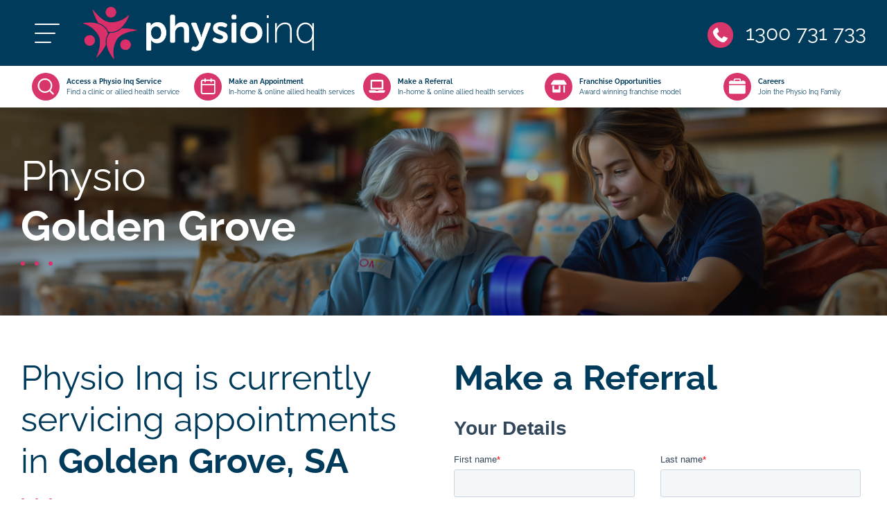

--- FILE ---
content_type: text/html; charset=utf-8
request_url: https://www.physioinq.com.au/mobile/sa/golden-grove/exercise-physiologist-near-me
body_size: 48228
content:
<!DOCTYPE html>
<html lang="en">
	<head><link rel="preconnect" href="" crossorigin><link rel="dns-prefetch" href="">
<link rel="preconnect" href="https://connect.facebook.net" crossorigin><link rel="dns-prefetch" href="https://connect.facebook.net">
<link rel="preconnect" href="https://www.googletagmanager.com" crossorigin><link rel="dns-prefetch" href="https://www.googletagmanager.com">
<link rel="preconnect" href="https://www.facebook.com" crossorigin><link rel="dns-prefetch" href="https://www.facebook.com">
<link rel="preconnect" href="https://js.hs-scripts.com" crossorigin><link rel="dns-prefetch" href="https://js.hs-scripts.com">
<link rel="preconnect" href="https://js.hs-banner.com" crossorigin><link rel="dns-prefetch" href="https://js.hs-banner.com">
<link rel="preconnect" href="https://js.hscollectedforms.net" crossorigin><link rel="dns-prefetch" href="https://js.hscollectedforms.net">
<link rel="preconnect" href="https://js.hs-analytics.net" crossorigin><link rel="dns-prefetch" href="https://js.hs-analytics.net">
<link rel="preconnect" href="https://js.hsadspixel.net" crossorigin><link rel="dns-prefetch" href="https://js.hsadspixel.net">
<link rel="preconnect" href="https://forms.hsforms.com" crossorigin><link rel="dns-prefetch" href="https://forms.hsforms.com">
<link rel="preconnect" href="https://snap.licdn.com" crossorigin><link rel="dns-prefetch" href="https://snap.licdn.com">
<link rel="preconnect" href="https://i.ytimg.com" crossorigin><link rel="dns-prefetch" href="https://i.ytimg.com">
<link rel="preconnect" href="https://youtube.com" crossorigin><link rel="dns-prefetch" href="https://youtube.com"><!-- Google Tag Manager -->
  <script>
    (function(w,d,s,l,i){w[l]=w[l]||[];w[l].push({'gtm.start':
    new Date().getTime(),event:'gtm.js'});var f=d.getElementsByTagName(s)[0],
    j=d.createElement(s),dl=l!='dataLayer'?'&l='+l:'';j.async=true;j.src=
    'https://www.googletagmanager.com/gtm.js?id='+i+dl;f.parentNode.insertBefore(j,f);
    })(window,document,'script','dataLayer','GTM-MBJZN5G');
  </script>
  <!-- End Google Tag Manager --><script>
    if (window.location.pathname === "/allied-health-form-thankyou-for-your-submission") {
      window.dataLayer = window.dataLayer || [];
      window.dataLayer.push({
        event: 'hubspot-form-success',
        form_name: 'PhysioInq_Referral_Form',
        form_type: 'Multi-Step',
        form_id: 'a967f047-2583-4cc8-a8b5-64d8fc6d7151',
        source: 'live_chat'
      });
    }
  </script>

<!-- Facebook Pixel Code -->
<script>
/*
    !function (f, b, e, v, n, t, s) {
        if (f.fbq) return; n = f.fbq = function () {
            n.callMethod ?
            n.callMethod.apply(n, arguments) : n.queue.push(arguments)
        };
        if (!f._fbq) f._fbq = n; n.push = n; n.loaded = !0; n.version = '2.0';
        n.queue = []; t = b.createElement(e); t.async = !0;
        t.src = v; s = b.getElementsByTagName(e)[0];
        s.parentNode.insertBefore(t, s)
    }(window, document, 'script',
        'https://connect.facebook.net/en_US/fbevents.js');
    fbq('init', '1231339345316527');
    fbq('track', 'PageView');
    fbq('track', 'Lead');
    
    */
</script>

<noscript>
    <img height="1" width="1" style="display:none"
        src="https://www.facebook.com/tr?id=1231339345316527&ev=PageView&noscript=1" />
</noscript>
<!-- End Facebook Pixel Code -->
	<meta content="width=device-width, initial-scale=1.0, minimum-scale=1.0" name="viewport" />
<meta http-equiv="Content-Type" content="text/html; charset=utf-8" />
<meta charset="UTF-8">
<meta http-equiv="X-UA-Compatible" content="ie=edge">
<link rel="manifest" href="/manifest.json">
<meta name="theme-color" content="#003b5b">

	<link href="https://uploads.prod01.sydney.platformos.com/instances/446/assets/modules/homepage/images/logo/2018/03/apple-touch-icon.png?updated=1734397492" rel="apple-touch-icon" />
	<link href="https://uploads.prod01.sydney.platformos.com/instances/446/assets/modules/homepage/images/logo/2018/03/apple-touch-icon-152x152.png?updated=1734397492" rel="apple-touch-icon" sizes="152x152" />
	<link href="https://uploads.prod01.sydney.platformos.com/instances/446/assets/modules/homepage/images/logo/2018/03/apple-touch-icon-167x167.png?updated=1734397492" rel="apple-touch-icon" sizes="167x167" />
	<link href="https://uploads.prod01.sydney.platformos.com/instances/446/assets/modules/homepage/images/logo/2018/03/apple-touch-icon-180x180.png?updated=1734397492" rel="apple-touch-icon" sizes="180x180" />
	<link href="https://uploads.prod01.sydney.platformos.com/instances/446/assets/modules/homepage/images/logo/2018/03/icon-hires.png?updated=1734397492" rel="icon" sizes="192x192" />
	<link href="https://uploads.prod01.sydney.platformos.com/instances/446/assets/modules/homepage/images/logo/2018/03/icon-normal.png?updated=1734397492" rel="icon" sizes="128x128" />
	<link rel="shortcut icon" href="https://uploads.prod01.sydney.platformos.com/instances/446/assets/modules/homepage/2022/images/favicon.webp?updated=1734396871" /><style>

  @font-face {src: url("/assets/modules/homepage/2022/css/fonts/Raleway-Regular.woff2") format("woff2");unicode-range: U+22,U+25-3F,U+41-5F,U+61-7D;font-display: fallback;font-family:Raleway;font-weight:normal;}
  @font-face {src: url("/assets/modules/homepage/2022/css/fonts/Raleway-Bold.woff2") format("woff2");unicode-range: U+22,U+25-3F,U+41-5F,U+61-7D;font-display: fallback;font-family:Raleway;font-weight:bold;}
  /*!
 * Bootstrap v4.6.1 (https://getbootstrap.com/)
 * Copyright 2011-2021 The Bootstrap Authors
 * Copyright 2011-2021 Twitter, Inc.
 * Licensed under MIT (https://github.com/twbs/bootstrap/blob/main/LICENSE)
 */:root{--blue:#007bff;--indigo:#6610f2;--purple:#6f42c1;--pink:#e83e8c;--red:#dc3545;--orange:#fd7e14;--yellow:#ffc107;--green:#28a745;--teal:#20c997;--cyan:#17a2b8;--white:#fff;--gray:#6c757d;--gray-dark:#343a40;--primary:#007bff;--secondary:#6c757d;--success:#28a745;--info:#17a2b8;--warning:#ffc107;--danger:#dc3545;--light:#f8f9fa;--dark:#343a40;--breakpoint-xs:0;--breakpoint-sm:576px;--breakpoint-md:768px;--breakpoint-lg:992px;--breakpoint-xl:1200px;--font-family-sans-serif:-apple-system,BlinkMacSystemFont,"Segoe UI",Roboto,"Helvetica Neue",Arial,"Noto Sans","Liberation Sans",sans-serif,"Apple Color Emoji","Segoe UI Emoji","Segoe UI Symbol","Noto Color Emoji";--font-family-monospace:SFMono-Regular,Menlo,Monaco,Consolas,"Liberation Mono","Courier New",monospace}*,::after,::before{box-sizing:border-box}html{font-family:sans-serif;line-height:1.15;-webkit-text-size-adjust:100%;-webkit-tap-highlight-color:transparent}article,aside,figcaption,figure,footer,header,hgroup,main,nav,section{display:block}body{margin:0;font-family:-apple-system,BlinkMacSystemFont,"Segoe UI",Roboto,"Helvetica Neue",Arial,"Noto Sans","Liberation Sans",sans-serif,"Apple Color Emoji","Segoe UI Emoji","Segoe UI Symbol","Noto Color Emoji";font-size:1rem;font-weight:400;line-height:1.5;color:#212529;text-align:left;background-color:#fff}[tabindex="-1"]:focus:not(:focus-visible){outline:0!important}hr{box-sizing:content-box;height:0;overflow:visible}h1,h2,h3,h4,h5,h6{margin-top:0;margin-bottom:.5rem}p{margin-top:0;margin-bottom:1rem}abbr[data-original-title],abbr[title]{text-decoration:underline;-webkit-text-decoration:underline dotted;text-decoration:underline dotted;cursor:help;border-bottom:0;-webkit-text-decoration-skip-ink:none;text-decoration-skip-ink:none}address{margin-bottom:1rem;font-style:normal;line-height:inherit}dl,ol,ul{margin-top:0;margin-bottom:1rem}ol ol,ol ul,ul ol,ul ul{margin-bottom:0}dt{font-weight:700}dd{margin-bottom:.5rem;margin-left:0}blockquote{margin:0 0 1rem}b,strong{font-weight:bolder}small{font-size:80%}sub,sup{position:relative;font-size:75%;line-height:0;vertical-align:baseline}sub{bottom:-.25em}sup{top:-.5em}a{color:#007bff;text-decoration:none;background-color:transparent}a:hover{color:#0056b3;text-decoration:underline}a:not([href]):not([class]){color:inherit;text-decoration:none}a:not([href]):not([class]):hover{color:inherit;text-decoration:none}code,kbd,pre,samp{font-family:SFMono-Regular,Menlo,Monaco,Consolas,"Liberation Mono","Courier New",monospace;font-size:1em}pre{margin-top:0;margin-bottom:1rem;overflow:auto;-ms-overflow-style:scrollbar}figure{margin:0 0 1rem}img{vertical-align:middle;border-style:none}svg{overflow:hidden;vertical-align:middle}table{border-collapse:collapse}caption{padding-top:.75rem;padding-bottom:.75rem;color:#6c757d;text-align:left;caption-side:bottom}th{text-align:inherit;text-align:-webkit-match-parent}label{display:inline-block;margin-bottom:.5rem}button{border-radius:0}button:focus:not(:focus-visible){outline:0}button,input,optgroup,select,textarea{margin:0;font-family:inherit;font-size:inherit;line-height:inherit}button,input{overflow:visible}button,select{text-transform:none}[role=button]{cursor:pointer}select{word-wrap:normal}[type=button],[type=reset],[type=submit],button{-webkit-appearance:button}[type=button]:not(:disabled),[type=reset]:not(:disabled),[type=submit]:not(:disabled),button:not(:disabled){cursor:pointer}[type=button]::-moz-focus-inner,[type=reset]::-moz-focus-inner,[type=submit]::-moz-focus-inner,button::-moz-focus-inner{padding:0;border-style:none}input[type=checkbox],input[type=radio]{box-sizing:border-box;padding:0}textarea{overflow:auto;resize:vertical}fieldset{min-width:0;padding:0;margin:0;border:0}legend{display:block;width:100%;max-width:100%;padding:0;margin-bottom:.5rem;font-size:1.5rem;line-height:inherit;color:inherit;white-space:normal}progress{vertical-align:baseline}[type=number]::-webkit-inner-spin-button,[type=number]::-webkit-outer-spin-button{height:auto}[type=search]{outline-offset:-2px;-webkit-appearance:none}[type=search]::-webkit-search-decoration{-webkit-appearance:none}::-webkit-file-upload-button{font:inherit;-webkit-appearance:button}output{display:inline-block}summary{display:list-item;cursor:pointer}template{display:none}[hidden]{display:none!important}.h1,.h2,.h3,.h4,.h5,.h6,h1,h2,h3,h4,h5,h6{margin-bottom:.5rem;font-weight:500;line-height:1.2}.h1,h1{font-size:2.5rem}.h2,h2{font-size:2rem}.h3,h3{font-size:1.75rem}.h4,h4{font-size:1.5rem}.h5,h5{font-size:1.25rem}.h6,h6{font-size:1rem}.lead{font-size:1.25rem;font-weight:300}.display-1{font-size:6rem;font-weight:300;line-height:1.2}.display-2{font-size:5.5rem;font-weight:300;line-height:1.2}.display-3{font-size:4.5rem;font-weight:300;line-height:1.2}.display-4{font-size:3.5rem;font-weight:300;line-height:1.2}hr{margin-top:1rem;margin-bottom:1rem;border:0;border-top:1px solid rgba(0,0,0,.1)}.small,small{font-size:80%;font-weight:400}.mark,mark{padding:.2em;background-color:#fcf8e3}.list-unstyled{padding-left:0;list-style:none}.list-inline{padding-left:0;list-style:none}.list-inline-item{display:inline-block}.list-inline-item:not(:last-child){margin-right:.5rem}.initialism{font-size:90%;text-transform:uppercase}.blockquote{margin-bottom:1rem;font-size:1.25rem}.blockquote-footer{display:block;font-size:80%;color:#6c757d}.blockquote-footer::before{content:"\2014\00A0"}.img-fluid{max-width:100%;height:auto}.img-thumbnail{padding:.25rem;background-color:#fff;border:1px solid #dee2e6;border-radius:.25rem;max-width:100%;height:auto}.figure{display:inline-block}.figure-img{margin-bottom:.5rem;line-height:1}.figure-caption{font-size:90%;color:#6c757d}code{font-size:87.5%;color:#e83e8c;word-wrap:break-word}a>code{color:inherit}kbd{padding:.2rem .4rem;font-size:87.5%;color:#fff;background-color:#212529;border-radius:.2rem}kbd kbd{padding:0;font-size:100%;font-weight:700}pre{display:block;font-size:87.5%;color:#212529}pre code{font-size:inherit;color:inherit;word-break:normal}.pre-scrollable{max-height:340px;overflow-y:scroll}.container,.container-fluid,.container-lg,.container-md,.container-sm,.container-xl{width:100%;padding-right:15px;padding-left:15px;margin-right:auto;margin-left:auto}@media (min-width:576px){.container,.container-sm{max-width:540px}}@media (min-width:768px){.container,.container-md,.container-sm{max-width:720px}}@media (min-width:992px){.container,.container-lg,.container-md,.container-sm{max-width:960px}}@media (min-width:1200px){.container,.container-lg,.container-md,.container-sm,.container-xl{max-width:1140px}}@media (min-width:1600px){.container,.container-lg,.container-md,.container-sm,.container-xl{max-width:1540px}}.row{display:-ms-flexbox;display:flex;-ms-flex-wrap:wrap;flex-wrap:wrap;margin-right:-15px;margin-left:-15px}.no-gutters{margin-right:0;margin-left:0}.no-gutters>.col,.no-gutters>[class*=col-]{padding-right:0;padding-left:0}.col,.col-1,.col-10,.col-11,.col-12,.col-2,.col-3,.col-4,.col-5,.col-6,.col-7,.col-8,.col-9,.col-auto,.col-lg,.col-lg-1,.col-lg-10,.col-lg-11,.col-lg-12,.col-lg-2,.col-lg-3,.col-lg-4,.col-lg-5,.col-lg-6,.col-lg-7,.col-lg-8,.col-lg-9,.col-lg-auto,.col-md,.col-md-1,.col-md-10,.col-md-11,.col-md-12,.col-md-2,.col-md-3,.col-md-4,.col-md-5,.col-md-6,.col-md-7,.col-md-8,.col-md-9,.col-md-auto,.col-sm,.col-sm-1,.col-sm-10,.col-sm-11,.col-sm-12,.col-sm-2,.col-sm-3,.col-sm-4,.col-sm-5,.col-sm-6,.col-sm-7,.col-sm-8,.col-sm-9,.col-sm-auto,.col-xl,.col-xl-1,.col-xl-10,.col-xl-11,.col-xl-12,.col-xl-2,.col-xl-3,.col-xl-4,.col-xl-5,.col-xl-6,.col-xl-7,.col-xl-8,.col-xl-9,.col-xl-auto{position:relative;width:100%;padding-right:15px;padding-left:15px}.col{-ms-flex-preferred-size:0;flex-basis:0;-ms-flex-positive:1;flex-grow:1;max-width:100%}.row-cols-1>*{-ms-flex:0 0 100%;flex:0 0 100%;max-width:100%}.row-cols-2>*{-ms-flex:0 0 50%;flex:0 0 50%;max-width:50%}.row-cols-3>*{-ms-flex:0 0 33.333333%;flex:0 0 33.333333%;max-width:33.333333%}.row-cols-4>*{-ms-flex:0 0 25%;flex:0 0 25%;max-width:25%}.row-cols-5>*{-ms-flex:0 0 20%;flex:0 0 20%;max-width:20%}.row-cols-6>*{-ms-flex:0 0 16.666667%;flex:0 0 16.666667%;max-width:16.666667%}.col-auto{-ms-flex:0 0 auto;flex:0 0 auto;width:auto;max-width:100%}.col-1{-ms-flex:0 0 8.333333%;flex:0 0 8.333333%;max-width:8.333333%}.col-2{-ms-flex:0 0 16.666667%;flex:0 0 16.666667%;max-width:16.666667%}.col-3{-ms-flex:0 0 25%;flex:0 0 25%;max-width:25%}.col-4{-ms-flex:0 0 33.333333%;flex:0 0 33.333333%;max-width:33.333333%}.col-5{-ms-flex:0 0 41.666667%;flex:0 0 41.666667%;max-width:41.666667%}.col-6{-ms-flex:0 0 50%;flex:0 0 50%;max-width:50%}.col-7{-ms-flex:0 0 58.333333%;flex:0 0 58.333333%;max-width:58.333333%}.col-8{-ms-flex:0 0 66.666667%;flex:0 0 66.666667%;max-width:66.666667%}.col-9{-ms-flex:0 0 75%;flex:0 0 75%;max-width:75%}.col-10{-ms-flex:0 0 83.333333%;flex:0 0 83.333333%;max-width:83.333333%}.col-11{-ms-flex:0 0 91.666667%;flex:0 0 91.666667%;max-width:91.666667%}.col-12{-ms-flex:0 0 100%;flex:0 0 100%;max-width:100%}.order-first{-ms-flex-order:-1;order:-1}.order-last{-ms-flex-order:13;order:13}.order-0{-ms-flex-order:0;order:0}.order-1{-ms-flex-order:1;order:1}.order-2{-ms-flex-order:2;order:2}.order-3{-ms-flex-order:3;order:3}.order-4{-ms-flex-order:4;order:4}.order-5{-ms-flex-order:5;order:5}.order-6{-ms-flex-order:6;order:6}.order-7{-ms-flex-order:7;order:7}.order-8{-ms-flex-order:8;order:8}.order-9{-ms-flex-order:9;order:9}.order-10{-ms-flex-order:10;order:10}.order-11{-ms-flex-order:11;order:11}.order-12{-ms-flex-order:12;order:12}.offset-1{margin-left:8.333333%}.offset-2{margin-left:16.666667%}.offset-3{margin-left:25%}.offset-4{margin-left:33.333333%}.offset-5{margin-left:41.666667%}.offset-6{margin-left:50%}.offset-7{margin-left:58.333333%}.offset-8{margin-left:66.666667%}.offset-9{margin-left:75%}.offset-10{margin-left:83.333333%}.offset-11{margin-left:91.666667%}@media (min-width:576px){.col-sm{-ms-flex-preferred-size:0;flex-basis:0;-ms-flex-positive:1;flex-grow:1;max-width:100%}.row-cols-sm-1>*{-ms-flex:0 0 100%;flex:0 0 100%;max-width:100%}.row-cols-sm-2>*{-ms-flex:0 0 50%;flex:0 0 50%;max-width:50%}.row-cols-sm-3>*{-ms-flex:0 0 33.333333%;flex:0 0 33.333333%;max-width:33.333333%}.row-cols-sm-4>*{-ms-flex:0 0 25%;flex:0 0 25%;max-width:25%}.row-cols-sm-5>*{-ms-flex:0 0 20%;flex:0 0 20%;max-width:20%}.row-cols-sm-6>*{-ms-flex:0 0 16.666667%;flex:0 0 16.666667%;max-width:16.666667%}.col-sm-auto{-ms-flex:0 0 auto;flex:0 0 auto;width:auto;max-width:100%}.col-sm-1{-ms-flex:0 0 8.333333%;flex:0 0 8.333333%;max-width:8.333333%}.col-sm-2{-ms-flex:0 0 16.666667%;flex:0 0 16.666667%;max-width:16.666667%}.col-sm-3{-ms-flex:0 0 25%;flex:0 0 25%;max-width:25%}.col-sm-4{-ms-flex:0 0 33.333333%;flex:0 0 33.333333%;max-width:33.333333%}.col-sm-5{-ms-flex:0 0 41.666667%;flex:0 0 41.666667%;max-width:41.666667%}.col-sm-6{-ms-flex:0 0 50%;flex:0 0 50%;max-width:50%}.col-sm-7{-ms-flex:0 0 58.333333%;flex:0 0 58.333333%;max-width:58.333333%}.col-sm-8{-ms-flex:0 0 66.666667%;flex:0 0 66.666667%;max-width:66.666667%}.col-sm-9{-ms-flex:0 0 75%;flex:0 0 75%;max-width:75%}.col-sm-10{-ms-flex:0 0 83.333333%;flex:0 0 83.333333%;max-width:83.333333%}.col-sm-11{-ms-flex:0 0 91.666667%;flex:0 0 91.666667%;max-width:91.666667%}.col-sm-12{-ms-flex:0 0 100%;flex:0 0 100%;max-width:100%}.order-sm-first{-ms-flex-order:-1;order:-1}.order-sm-last{-ms-flex-order:13;order:13}.order-sm-0{-ms-flex-order:0;order:0}.order-sm-1{-ms-flex-order:1;order:1}.order-sm-2{-ms-flex-order:2;order:2}.order-sm-3{-ms-flex-order:3;order:3}.order-sm-4{-ms-flex-order:4;order:4}.order-sm-5{-ms-flex-order:5;order:5}.order-sm-6{-ms-flex-order:6;order:6}.order-sm-7{-ms-flex-order:7;order:7}.order-sm-8{-ms-flex-order:8;order:8}.order-sm-9{-ms-flex-order:9;order:9}.order-sm-10{-ms-flex-order:10;order:10}.order-sm-11{-ms-flex-order:11;order:11}.order-sm-12{-ms-flex-order:12;order:12}.offset-sm-0{margin-left:0}.offset-sm-1{margin-left:8.333333%}.offset-sm-2{margin-left:16.666667%}.offset-sm-3{margin-left:25%}.offset-sm-4{margin-left:33.333333%}.offset-sm-5{margin-left:41.666667%}.offset-sm-6{margin-left:50%}.offset-sm-7{margin-left:58.333333%}.offset-sm-8{margin-left:66.666667%}.offset-sm-9{margin-left:75%}.offset-sm-10{margin-left:83.333333%}.offset-sm-11{margin-left:91.666667%}}@media (min-width:768px){.col-md{-ms-flex-preferred-size:0;flex-basis:0;-ms-flex-positive:1;flex-grow:1;max-width:100%}.row-cols-md-1>*{-ms-flex:0 0 100%;flex:0 0 100%;max-width:100%}.row-cols-md-2>*{-ms-flex:0 0 50%;flex:0 0 50%;max-width:50%}.row-cols-md-3>*{-ms-flex:0 0 33.333333%;flex:0 0 33.333333%;max-width:33.333333%}.row-cols-md-4>*{-ms-flex:0 0 25%;flex:0 0 25%;max-width:25%}.row-cols-md-5>*{-ms-flex:0 0 20%;flex:0 0 20%;max-width:20%}.row-cols-md-6>*{-ms-flex:0 0 16.666667%;flex:0 0 16.666667%;max-width:16.666667%}.col-md-auto{-ms-flex:0 0 auto;flex:0 0 auto;width:auto;max-width:100%}.col-md-1{-ms-flex:0 0 8.333333%;flex:0 0 8.333333%;max-width:8.333333%}.col-md-2{-ms-flex:0 0 16.666667%;flex:0 0 16.666667%;max-width:16.666667%}.col-md-3{-ms-flex:0 0 25%;flex:0 0 25%;max-width:25%}.col-md-4{-ms-flex:0 0 33.333333%;flex:0 0 33.333333%;max-width:33.333333%}.col-md-5{-ms-flex:0 0 41.666667%;flex:0 0 41.666667%;max-width:41.666667%}.col-md-6{-ms-flex:0 0 50%;flex:0 0 50%;max-width:50%}.col-md-7{-ms-flex:0 0 58.333333%;flex:0 0 58.333333%;max-width:58.333333%}.col-md-8{-ms-flex:0 0 66.666667%;flex:0 0 66.666667%;max-width:66.666667%}.col-md-9{-ms-flex:0 0 75%;flex:0 0 75%;max-width:75%}.col-md-10{-ms-flex:0 0 83.333333%;flex:0 0 83.333333%;max-width:83.333333%}.col-md-11{-ms-flex:0 0 91.666667%;flex:0 0 91.666667%;max-width:91.666667%}.col-md-12{-ms-flex:0 0 100%;flex:0 0 100%;max-width:100%}.order-md-first{-ms-flex-order:-1;order:-1}.order-md-last{-ms-flex-order:13;order:13}.order-md-0{-ms-flex-order:0;order:0}.order-md-1{-ms-flex-order:1;order:1}.order-md-2{-ms-flex-order:2;order:2}.order-md-3{-ms-flex-order:3;order:3}.order-md-4{-ms-flex-order:4;order:4}.order-md-5{-ms-flex-order:5;order:5}.order-md-6{-ms-flex-order:6;order:6}.order-md-7{-ms-flex-order:7;order:7}.order-md-8{-ms-flex-order:8;order:8}.order-md-9{-ms-flex-order:9;order:9}.order-md-10{-ms-flex-order:10;order:10}.order-md-11{-ms-flex-order:11;order:11}.order-md-12{-ms-flex-order:12;order:12}.offset-md-0{margin-left:0}.offset-md-1{margin-left:8.333333%}.offset-md-2{margin-left:16.666667%}.offset-md-3{margin-left:25%}.offset-md-4{margin-left:33.333333%}.offset-md-5{margin-left:41.666667%}.offset-md-6{margin-left:50%}.offset-md-7{margin-left:58.333333%}.offset-md-8{margin-left:66.666667%}.offset-md-9{margin-left:75%}.offset-md-10{margin-left:83.333333%}.offset-md-11{margin-left:91.666667%}}@media (min-width:992px){.col-lg{-ms-flex-preferred-size:0;flex-basis:0;-ms-flex-positive:1;flex-grow:1;max-width:100%}.row-cols-lg-1>*{-ms-flex:0 0 100%;flex:0 0 100%;max-width:100%}.row-cols-lg-2>*{-ms-flex:0 0 50%;flex:0 0 50%;max-width:50%}.row-cols-lg-3>*{-ms-flex:0 0 33.333333%;flex:0 0 33.333333%;max-width:33.333333%}.row-cols-lg-4>*{-ms-flex:0 0 25%;flex:0 0 25%;max-width:25%}.row-cols-lg-5>*{-ms-flex:0 0 20%;flex:0 0 20%;max-width:20%}.row-cols-lg-6>*{-ms-flex:0 0 16.666667%;flex:0 0 16.666667%;max-width:16.666667%}.col-lg-auto{-ms-flex:0 0 auto;flex:0 0 auto;width:auto;max-width:100%}.col-lg-1{-ms-flex:0 0 8.333333%;flex:0 0 8.333333%;max-width:8.333333%}.col-lg-2{-ms-flex:0 0 16.666667%;flex:0 0 16.666667%;max-width:16.666667%}.col-lg-3{-ms-flex:0 0 25%;flex:0 0 25%;max-width:25%}.col-lg-4{-ms-flex:0 0 33.333333%;flex:0 0 33.333333%;max-width:33.333333%}.col-lg-5{-ms-flex:0 0 41.666667%;flex:0 0 41.666667%;max-width:41.666667%}.col-lg-6{-ms-flex:0 0 50%;flex:0 0 50%;max-width:50%}.col-lg-7{-ms-flex:0 0 58.333333%;flex:0 0 58.333333%;max-width:58.333333%}.col-lg-8{-ms-flex:0 0 66.666667%;flex:0 0 66.666667%;max-width:66.666667%}.col-lg-9{-ms-flex:0 0 75%;flex:0 0 75%;max-width:75%}.col-lg-10{-ms-flex:0 0 83.333333%;flex:0 0 83.333333%;max-width:83.333333%}.col-lg-11{-ms-flex:0 0 91.666667%;flex:0 0 91.666667%;max-width:91.666667%}.col-lg-12{-ms-flex:0 0 100%;flex:0 0 100%;max-width:100%}.order-lg-first{-ms-flex-order:-1;order:-1}.order-lg-last{-ms-flex-order:13;order:13}.order-lg-0{-ms-flex-order:0;order:0}.order-lg-1{-ms-flex-order:1;order:1}.order-lg-2{-ms-flex-order:2;order:2}.order-lg-3{-ms-flex-order:3;order:3}.order-lg-4{-ms-flex-order:4;order:4}.order-lg-5{-ms-flex-order:5;order:5}.order-lg-6{-ms-flex-order:6;order:6}.order-lg-7{-ms-flex-order:7;order:7}.order-lg-8{-ms-flex-order:8;order:8}.order-lg-9{-ms-flex-order:9;order:9}.order-lg-10{-ms-flex-order:10;order:10}.order-lg-11{-ms-flex-order:11;order:11}.order-lg-12{-ms-flex-order:12;order:12}.offset-lg-0{margin-left:0}.offset-lg-1{margin-left:8.333333%}.offset-lg-2{margin-left:16.666667%}.offset-lg-3{margin-left:25%}.offset-lg-4{margin-left:33.333333%}.offset-lg-5{margin-left:41.666667%}.offset-lg-6{margin-left:50%}.offset-lg-7{margin-left:58.333333%}.offset-lg-8{margin-left:66.666667%}.offset-lg-9{margin-left:75%}.offset-lg-10{margin-left:83.333333%}.offset-lg-11{margin-left:91.666667%}}@media (min-width:1200px){.col-xl{-ms-flex-preferred-size:0;flex-basis:0;-ms-flex-positive:1;flex-grow:1;max-width:100%}.row-cols-xl-1>*{-ms-flex:0 0 100%;flex:0 0 100%;max-width:100%}.row-cols-xl-2>*{-ms-flex:0 0 50%;flex:0 0 50%;max-width:50%}.row-cols-xl-3>*{-ms-flex:0 0 33.333333%;flex:0 0 33.333333%;max-width:33.333333%}.row-cols-xl-4>*{-ms-flex:0 0 25%;flex:0 0 25%;max-width:25%}.row-cols-xl-5>*{-ms-flex:0 0 20%;flex:0 0 20%;max-width:20%}.row-cols-xl-6>*{-ms-flex:0 0 16.666667%;flex:0 0 16.666667%;max-width:16.666667%}.col-xl-auto{-ms-flex:0 0 auto;flex:0 0 auto;width:auto;max-width:100%}.col-xl-1{-ms-flex:0 0 8.333333%;flex:0 0 8.333333%;max-width:8.333333%}.col-xl-2{-ms-flex:0 0 16.666667%;flex:0 0 16.666667%;max-width:16.666667%}.col-xl-3{-ms-flex:0 0 25%;flex:0 0 25%;max-width:25%}.col-xl-4{-ms-flex:0 0 33.333333%;flex:0 0 33.333333%;max-width:33.333333%}.col-xl-5{-ms-flex:0 0 41.666667%;flex:0 0 41.666667%;max-width:41.666667%}.col-xl-6{-ms-flex:0 0 50%;flex:0 0 50%;max-width:50%}.col-xl-7{-ms-flex:0 0 58.333333%;flex:0 0 58.333333%;max-width:58.333333%}.col-xl-8{-ms-flex:0 0 66.666667%;flex:0 0 66.666667%;max-width:66.666667%}.col-xl-9{-ms-flex:0 0 75%;flex:0 0 75%;max-width:75%}.col-xl-10{-ms-flex:0 0 83.333333%;flex:0 0 83.333333%;max-width:83.333333%}.col-xl-11{-ms-flex:0 0 91.666667%;flex:0 0 91.666667%;max-width:91.666667%}.col-xl-12{-ms-flex:0 0 100%;flex:0 0 100%;max-width:100%}.order-xl-first{-ms-flex-order:-1;order:-1}.order-xl-last{-ms-flex-order:13;order:13}.order-xl-0{-ms-flex-order:0;order:0}.order-xl-1{-ms-flex-order:1;order:1}.order-xl-2{-ms-flex-order:2;order:2}.order-xl-3{-ms-flex-order:3;order:3}.order-xl-4{-ms-flex-order:4;order:4}.order-xl-5{-ms-flex-order:5;order:5}.order-xl-6{-ms-flex-order:6;order:6}.order-xl-7{-ms-flex-order:7;order:7}.order-xl-8{-ms-flex-order:8;order:8}.order-xl-9{-ms-flex-order:9;order:9}.order-xl-10{-ms-flex-order:10;order:10}.order-xl-11{-ms-flex-order:11;order:11}.order-xl-12{-ms-flex-order:12;order:12}.offset-xl-0{margin-left:0}.offset-xl-1{margin-left:8.333333%}.offset-xl-2{margin-left:16.666667%}.offset-xl-3{margin-left:25%}.offset-xl-4{margin-left:33.333333%}.offset-xl-5{margin-left:41.666667%}.offset-xl-6{margin-left:50%}.offset-xl-7{margin-left:58.333333%}.offset-xl-8{margin-left:66.666667%}.offset-xl-9{margin-left:75%}.offset-xl-10{margin-left:83.333333%}.offset-xl-11{margin-left:91.666667%}}.table{width:100%;margin-bottom:1rem;color:#212529}.table td,.table th{padding:.75rem;vertical-align:top;border-top:1px solid #dee2e6}.table thead th{vertical-align:bottom;border-bottom:2px solid #dee2e6}.table tbody+tbody{border-top:2px solid #dee2e6}.table-sm td,.table-sm th{padding:.3rem}.table-bordered{border:1px solid #dee2e6}.table-bordered td,.table-bordered th{border:1px solid #dee2e6}.table-bordered thead td,.table-bordered thead th{border-bottom-width:2px}.table-borderless tbody+tbody,.table-borderless td,.table-borderless th,.table-borderless thead th{border:0}.table-striped tbody tr:nth-of-type(odd){background-color:rgba(0,0,0,.05)}.table-hover tbody tr:hover{color:#212529;background-color:rgba(0,0,0,.075)}.table-primary,.table-primary>td,.table-primary>th{background-color:#b8daff}.table-primary tbody+tbody,.table-primary td,.table-primary th,.table-primary thead th{border-color:#7abaff}.table-hover .table-primary:hover{background-color:#9fcdff}.table-hover .table-primary:hover>td,.table-hover .table-primary:hover>th{background-color:#9fcdff}.table-secondary,.table-secondary>td,.table-secondary>th{background-color:#d6d8db}.table-secondary tbody+tbody,.table-secondary td,.table-secondary th,.table-secondary thead th{border-color:#b3b7bb}.table-hover .table-secondary:hover{background-color:#c8cbcf}.table-hover .table-secondary:hover>td,.table-hover .table-secondary:hover>th{background-color:#c8cbcf}.table-success,.table-success>td,.table-success>th{background-color:#c3e6cb}.table-success tbody+tbody,.table-success td,.table-success th,.table-success thead th{border-color:#8fd19e}.table-hover .table-success:hover{background-color:#b1dfbb}.table-hover .table-success:hover>td,.table-hover .table-success:hover>th{background-color:#b1dfbb}.table-info,.table-info>td,.table-info>th{background-color:#bee5eb}.table-info tbody+tbody,.table-info td,.table-info th,.table-info thead th{border-color:#86cfda}.table-hover .table-info:hover{background-color:#abdde5}.table-hover .table-info:hover>td,.table-hover .table-info:hover>th{background-color:#abdde5}.table-warning,.table-warning>td,.table-warning>th{background-color:#ffeeba}.table-warning tbody+tbody,.table-warning td,.table-warning th,.table-warning thead th{border-color:#ffdf7e}.table-hover .table-warning:hover{background-color:#ffe8a1}.table-hover .table-warning:hover>td,.table-hover .table-warning:hover>th{background-color:#ffe8a1}.table-danger,.table-danger>td,.table-danger>th{background-color:#f5c6cb}.table-danger tbody+tbody,.table-danger td,.table-danger th,.table-danger thead th{border-color:#ed969e}.table-hover .table-danger:hover{background-color:#f1b0b7}.table-hover .table-danger:hover>td,.table-hover .table-danger:hover>th{background-color:#f1b0b7}.table-light,.table-light>td,.table-light>th{background-color:#fdfdfe}.table-light tbody+tbody,.table-light td,.table-light th,.table-light thead th{border-color:#fbfcfc}.table-hover .table-light:hover{background-color:#ececf6}.table-hover .table-light:hover>td,.table-hover .table-light:hover>th{background-color:#ececf6}.table-dark,.table-dark>td,.table-dark>th{background-color:#c6c8ca}.table-dark tbody+tbody,.table-dark td,.table-dark th,.table-dark thead th{border-color:#95999c}.table-hover .table-dark:hover{background-color:#b9bbbe}.table-hover .table-dark:hover>td,.table-hover .table-dark:hover>th{background-color:#b9bbbe}.table-active,.table-active>td,.table-active>th{background-color:rgba(0,0,0,.075)}.table-hover .table-active:hover{background-color:rgba(0,0,0,.075)}.table-hover .table-active:hover>td,.table-hover .table-active:hover>th{background-color:rgba(0,0,0,.075)}.table .thead-dark th{color:#fff;background-color:#343a40;border-color:#454d55}.table .thead-light th{color:#495057;background-color:#e9ecef;border-color:#dee2e6}.table-dark{color:#fff;background-color:#343a40}.table-dark td,.table-dark th,.table-dark thead th{border-color:#454d55}.table-dark.table-bordered{border:0}.table-dark.table-striped tbody tr:nth-of-type(odd){background-color:rgba(255,255,255,.05)}.table-dark.table-hover tbody tr:hover{color:#fff;background-color:rgba(255,255,255,.075)}@media (max-width:575.98px){.table-responsive-sm{display:block;width:100%;overflow-x:auto;-webkit-overflow-scrolling:touch}.table-responsive-sm>.table-bordered{border:0}}@media (max-width:767.98px){.table-responsive-md{display:block;width:100%;overflow-x:auto;-webkit-overflow-scrolling:touch}.table-responsive-md>.table-bordered{border:0}}@media (max-width:991.98px){.table-responsive-lg{display:block;width:100%;overflow-x:auto;-webkit-overflow-scrolling:touch}.table-responsive-lg>.table-bordered{border:0}}@media (max-width:1199.98px){.table-responsive-xl{display:block;width:100%;overflow-x:auto;-webkit-overflow-scrolling:touch}.table-responsive-xl>.table-bordered{border:0}}.table-responsive{display:block;width:100%;overflow-x:auto;-webkit-overflow-scrolling:touch}.table-responsive>.table-bordered{border:0}.form-control{display:block;width:100%;height:calc(1.5em + .75rem + 2px);padding:.375rem .75rem;font-size:1rem;font-weight:400;line-height:1.5;color:#495057;background-color:#fff;background-clip:padding-box;border:1px solid #ced4da;border-radius:.25rem;transition:border-color .15s ease-in-out,box-shadow .15s ease-in-out}@media (prefers-reduced-motion:reduce){.form-control{transition:none}}.form-control::-ms-expand{background-color:transparent;border:0}.form-control:focus{color:#495057;background-color:#fff;border-color:#80bdff;outline:0;box-shadow:0 0 0 .2rem rgba(0,123,255,.25)}.form-control::-webkit-input-placeholder{color:#6c757d;opacity:1}.form-control::-moz-placeholder{color:#6c757d;opacity:1}.form-control:-ms-input-placeholder{color:#6c757d;opacity:1}.form-control::-ms-input-placeholder{color:#6c757d;opacity:1}.form-control::placeholder{color:#6c757d;opacity:1}.form-control:disabled,.form-control[readonly]{background-color:#e9ecef;opacity:1}input[type=date].form-control,input[type=datetime-local].form-control,input[type=month].form-control,input[type=time].form-control{-webkit-appearance:none;-moz-appearance:none;appearance:none}select.form-control:-moz-focusring{color:transparent;text-shadow:0 0 0 #495057}select.form-control:focus::-ms-value{color:#495057;background-color:#fff}.form-control-file,.form-control-range{display:block;width:100%}.col-form-label{padding-top:calc(.375rem + 1px);padding-bottom:calc(.375rem + 1px);margin-bottom:0;font-size:inherit;line-height:1.5}.col-form-label-lg{padding-top:calc(.5rem + 1px);padding-bottom:calc(.5rem + 1px);font-size:1.25rem;line-height:1.5}.col-form-label-sm{padding-top:calc(.25rem + 1px);padding-bottom:calc(.25rem + 1px);font-size:.875rem;line-height:1.5}.form-control-plaintext{display:block;width:100%;padding:.375rem 0;margin-bottom:0;font-size:1rem;line-height:1.5;color:#212529;background-color:transparent;border:solid transparent;border-width:1px 0}.form-control-plaintext.form-control-lg,.form-control-plaintext.form-control-sm{padding-right:0;padding-left:0}.form-control-sm{height:calc(1.5em + .5rem + 2px);padding:.25rem .5rem;font-size:.875rem;line-height:1.5;border-radius:.2rem}.form-control-lg{height:calc(1.5em + 1rem + 2px);padding:.5rem 1rem;font-size:1.25rem;line-height:1.5;border-radius:.3rem}select.form-control[multiple],select.form-control[size]{height:auto}textarea.form-control{height:auto}.form-group{margin-bottom:1rem}.form-text{display:block;margin-top:.25rem}.form-row{display:-ms-flexbox;display:flex;-ms-flex-wrap:wrap;flex-wrap:wrap;margin-right:-5px;margin-left:-5px}.form-row>.col,.form-row>[class*=col-]{padding-right:5px;padding-left:5px}.form-check{position:relative;display:block;padding-left:1.25rem}.form-check-input{position:absolute;margin-top:.3rem;margin-left:-1.25rem}.form-check-input:disabled~.form-check-label,.form-check-input[disabled]~.form-check-label{color:#6c757d}.form-check-label{margin-bottom:0}.form-check-inline{display:-ms-inline-flexbox;display:inline-flex;-ms-flex-align:center;align-items:center;padding-left:0;margin-right:.75rem}.form-check-inline .form-check-input{position:static;margin-top:0;margin-right:.3125rem;margin-left:0}.valid-feedback{display:none;width:100%;margin-top:.25rem;font-size:80%;color:#28a745}.valid-tooltip{position:absolute;top:100%;left:0;z-index:5;display:none;max-width:100%;padding:.25rem .5rem;margin-top:.1rem;font-size:.875rem;line-height:1.5;color:#fff;background-color:rgba(40,167,69,.9);border-radius:.25rem}.form-row>.col>.valid-tooltip,.form-row>[class*=col-]>.valid-tooltip{left:5px}.is-valid~.valid-feedback,.is-valid~.valid-tooltip,.was-validated :valid~.valid-feedback,.was-validated :valid~.valid-tooltip{display:block}.form-control.is-valid,.was-validated .form-control:valid{border-color:#28a745;padding-right:calc(1.5em + .75rem)!important;background-image:url("data:image/svg+xml,%3csvg xmlns='http://www.w3.org/2000/svg' width='8' height='8' viewBox='0 0 8 8'%3e%3cpath fill='%2328a745' d='M2.3 6.73L.6 4.53c-.4-1.04.46-1.4 1.1-.8l1.1 1.4 3.4-3.8c.6-.63 1.6-.27 1.2.7l-4 4.6c-.43.5-.8.4-1.1.1z'/%3e%3c/svg%3e");background-repeat:no-repeat;background-position:right calc(.375em + .1875rem) center;background-size:calc(.75em + .375rem) calc(.75em + .375rem)}.form-control.is-valid:focus,.was-validated .form-control:valid:focus{border-color:#28a745;box-shadow:0 0 0 .2rem rgba(40,167,69,.25)}.was-validated select.form-control:valid,select.form-control.is-valid{padding-right:3rem!important;background-position:right 1.5rem center}.was-validated textarea.form-control:valid,textarea.form-control.is-valid{padding-right:calc(1.5em + .75rem);background-position:top calc(.375em + .1875rem) right calc(.375em + .1875rem)}.custom-select.is-valid,.was-validated .custom-select:valid{border-color:#28a745;padding-right:calc(.75em + 2.3125rem)!important;background:url("data:image/svg+xml,%3csvg xmlns='http://www.w3.org/2000/svg' width='4' height='5' viewBox='0 0 4 5'%3e%3cpath fill='%23343a40' d='M2 0L0 2h4zm0 5L0 3h4z'/%3e%3c/svg%3e") right .75rem center/8px 10px no-repeat,#fff url("data:image/svg+xml,%3csvg xmlns='http://www.w3.org/2000/svg' width='8' height='8' viewBox='0 0 8 8'%3e%3cpath fill='%2328a745' d='M2.3 6.73L.6 4.53c-.4-1.04.46-1.4 1.1-.8l1.1 1.4 3.4-3.8c.6-.63 1.6-.27 1.2.7l-4 4.6c-.43.5-.8.4-1.1.1z'/%3e%3c/svg%3e") center right 1.75rem/calc(.75em + .375rem) calc(.75em + .375rem) no-repeat}.custom-select.is-valid:focus,.was-validated .custom-select:valid:focus{border-color:#28a745;box-shadow:0 0 0 .2rem rgba(40,167,69,.25)}.form-check-input.is-valid~.form-check-label,.was-validated .form-check-input:valid~.form-check-label{color:#28a745}.form-check-input.is-valid~.valid-feedback,.form-check-input.is-valid~.valid-tooltip,.was-validated .form-check-input:valid~.valid-feedback,.was-validated .form-check-input:valid~.valid-tooltip{display:block}.custom-control-input.is-valid~.custom-control-label,.was-validated .custom-control-input:valid~.custom-control-label{color:#28a745}.custom-control-input.is-valid~.custom-control-label::before,.was-validated .custom-control-input:valid~.custom-control-label::before{border-color:#28a745}.custom-control-input.is-valid:checked~.custom-control-label::before,.was-validated .custom-control-input:valid:checked~.custom-control-label::before{border-color:#34ce57;background-color:#34ce57}.custom-control-input.is-valid:focus~.custom-control-label::before,.was-validated .custom-control-input:valid:focus~.custom-control-label::before{box-shadow:0 0 0 .2rem rgba(40,167,69,.25)}.custom-control-input.is-valid:focus:not(:checked)~.custom-control-label::before,.was-validated .custom-control-input:valid:focus:not(:checked)~.custom-control-label::before{border-color:#28a745}.custom-file-input.is-valid~.custom-file-label,.was-validated .custom-file-input:valid~.custom-file-label{border-color:#28a745}.custom-file-input.is-valid:focus~.custom-file-label,.was-validated .custom-file-input:valid:focus~.custom-file-label{border-color:#28a745;box-shadow:0 0 0 .2rem rgba(40,167,69,.25)}.invalid-feedback{display:none;width:100%;margin-top:.25rem;font-size:80%;color:#dc3545}.invalid-tooltip{position:absolute;top:100%;left:0;z-index:5;display:none;max-width:100%;padding:.25rem .5rem;margin-top:.1rem;font-size:.875rem;line-height:1.5;color:#fff;background-color:rgba(220,53,69,.9);border-radius:.25rem}.form-row>.col>.invalid-tooltip,.form-row>[class*=col-]>.invalid-tooltip{left:5px}.is-invalid~.invalid-feedback,.is-invalid~.invalid-tooltip,.was-validated :invalid~.invalid-feedback,.was-validated :invalid~.invalid-tooltip{display:block}.form-control.is-invalid,.was-validated .form-control:invalid{border-color:#dc3545;padding-right:calc(1.5em + .75rem)!important;background-image:url("data:image/svg+xml,%3csvg xmlns='http://www.w3.org/2000/svg' width='12' height='12' fill='none' stroke='%23dc3545' viewBox='0 0 12 12'%3e%3ccircle cx='6' cy='6' r='4.5'/%3e%3cpath stroke-linejoin='round' d='M5.8 3.6h.4L6 6.5z'/%3e%3ccircle cx='6' cy='8.2' r='.6' fill='%23dc3545' stroke='none'/%3e%3c/svg%3e");background-repeat:no-repeat;background-position:right calc(.375em + .1875rem) center;background-size:calc(.75em + .375rem) calc(.75em + .375rem)}.form-control.is-invalid:focus,.was-validated .form-control:invalid:focus{border-color:#dc3545;box-shadow:0 0 0 .2rem rgba(220,53,69,.25)}.was-validated select.form-control:invalid,select.form-control.is-invalid{padding-right:3rem!important;background-position:right 1.5rem center}.was-validated textarea.form-control:invalid,textarea.form-control.is-invalid{padding-right:calc(1.5em + .75rem);background-position:top calc(.375em + .1875rem) right calc(.375em + .1875rem)}.custom-select.is-invalid,.was-validated .custom-select:invalid{border-color:#dc3545;padding-right:calc(.75em + 2.3125rem)!important;background:url("data:image/svg+xml,%3csvg xmlns='http://www.w3.org/2000/svg' width='4' height='5' viewBox='0 0 4 5'%3e%3cpath fill='%23343a40' d='M2 0L0 2h4zm0 5L0 3h4z'/%3e%3c/svg%3e") right .75rem center/8px 10px no-repeat,#fff url("data:image/svg+xml,%3csvg xmlns='http://www.w3.org/2000/svg' width='12' height='12' fill='none' stroke='%23dc3545' viewBox='0 0 12 12'%3e%3ccircle cx='6' cy='6' r='4.5'/%3e%3cpath stroke-linejoin='round' d='M5.8 3.6h.4L6 6.5z'/%3e%3ccircle cx='6' cy='8.2' r='.6' fill='%23dc3545' stroke='none'/%3e%3c/svg%3e") center right 1.75rem/calc(.75em + .375rem) calc(.75em + .375rem) no-repeat}.custom-select.is-invalid:focus,.was-validated .custom-select:invalid:focus{border-color:#dc3545;box-shadow:0 0 0 .2rem rgba(220,53,69,.25)}.form-check-input.is-invalid~.form-check-label,.was-validated .form-check-input:invalid~.form-check-label{color:#dc3545}.form-check-input.is-invalid~.invalid-feedback,.form-check-input.is-invalid~.invalid-tooltip,.was-validated .form-check-input:invalid~.invalid-feedback,.was-validated .form-check-input:invalid~.invalid-tooltip{display:block}.custom-control-input.is-invalid~.custom-control-label,.was-validated .custom-control-input:invalid~.custom-control-label{color:#dc3545}.custom-control-input.is-invalid~.custom-control-label::before,.was-validated .custom-control-input:invalid~.custom-control-label::before{border-color:#dc3545}.custom-control-input.is-invalid:checked~.custom-control-label::before,.was-validated .custom-control-input:invalid:checked~.custom-control-label::before{border-color:#e4606d;background-color:#e4606d}.custom-control-input.is-invalid:focus~.custom-control-label::before,.was-validated .custom-control-input:invalid:focus~.custom-control-label::before{box-shadow:0 0 0 .2rem rgba(220,53,69,.25)}.custom-control-input.is-invalid:focus:not(:checked)~.custom-control-label::before,.was-validated .custom-control-input:invalid:focus:not(:checked)~.custom-control-label::before{border-color:#dc3545}.custom-file-input.is-invalid~.custom-file-label,.was-validated .custom-file-input:invalid~.custom-file-label{border-color:#dc3545}.custom-file-input.is-invalid:focus~.custom-file-label,.was-validated .custom-file-input:invalid:focus~.custom-file-label{border-color:#dc3545;box-shadow:0 0 0 .2rem rgba(220,53,69,.25)}.form-inline{display:-ms-flexbox;display:flex;-ms-flex-flow:row wrap;flex-flow:row wrap;-ms-flex-align:center;align-items:center}.form-inline .form-check{width:100%}@media (min-width:576px){.form-inline label{display:-ms-flexbox;display:flex;-ms-flex-align:center;align-items:center;-ms-flex-pack:center;justify-content:center;margin-bottom:0}.form-inline .form-group{display:-ms-flexbox;display:flex;-ms-flex:0 0 auto;flex:0 0 auto;-ms-flex-flow:row wrap;flex-flow:row wrap;-ms-flex-align:center;align-items:center;margin-bottom:0}.form-inline .form-control{display:inline-block;width:auto;vertical-align:middle}.form-inline .form-control-plaintext{display:inline-block}.form-inline .custom-select,.form-inline .input-group{width:auto}.form-inline .form-check{display:-ms-flexbox;display:flex;-ms-flex-align:center;align-items:center;-ms-flex-pack:center;justify-content:center;width:auto;padding-left:0}.form-inline .form-check-input{position:relative;-ms-flex-negative:0;flex-shrink:0;margin-top:0;margin-right:.25rem;margin-left:0}.form-inline .custom-control{-ms-flex-align:center;align-items:center;-ms-flex-pack:center;justify-content:center}.form-inline .custom-control-label{margin-bottom:0}}.btn{display:inline-block;font-weight:400;color:#212529;text-align:center;vertical-align:middle;-webkit-user-select:none;-moz-user-select:none;-ms-user-select:none;user-select:none;background-color:transparent;border:1px solid transparent;padding:.375rem .75rem;font-size:1rem;line-height:1.5;border-radius:.25rem;transition:color .15s ease-in-out,background-color .15s ease-in-out,border-color .15s ease-in-out,box-shadow .15s ease-in-out}@media (prefers-reduced-motion:reduce){.btn{transition:none}}.btn:hover{color:#212529;text-decoration:none}.btn.focus,.btn:focus{outline:0;box-shadow:0 0 0 .2rem rgba(0,123,255,.25)}.btn.disabled,.btn:disabled{opacity:.65}.btn:not(:disabled):not(.disabled){cursor:pointer}a.btn.disabled,fieldset:disabled a.btn{pointer-events:none}.btn-primary{color:#fff;background-color:#007bff;border-color:#007bff}.btn-primary:hover{color:#fff;background-color:#0069d9;border-color:#0062cc}.btn-primary.focus,.btn-primary:focus{color:#fff;background-color:#0069d9;border-color:#0062cc;box-shadow:0 0 0 .2rem rgba(38,143,255,.5)}.btn-primary.disabled,.btn-primary:disabled{color:#fff;background-color:#007bff;border-color:#007bff}.btn-primary:not(:disabled):not(.disabled).active,.btn-primary:not(:disabled):not(.disabled):active,.show>.btn-primary.dropdown-toggle{color:#fff;background-color:#0062cc;border-color:#005cbf}.btn-primary:not(:disabled):not(.disabled).active:focus,.btn-primary:not(:disabled):not(.disabled):active:focus,.show>.btn-primary.dropdown-toggle:focus{box-shadow:0 0 0 .2rem rgba(38,143,255,.5)}.btn-secondary{color:#fff;background-color:#6c757d;border-color:#6c757d}.btn-secondary:hover{color:#fff;background-color:#5a6268;border-color:#545b62}.btn-secondary.focus,.btn-secondary:focus{color:#fff;background-color:#5a6268;border-color:#545b62;box-shadow:0 0 0 .2rem rgba(130,138,145,.5)}.btn-secondary.disabled,.btn-secondary:disabled{color:#fff;background-color:#6c757d;border-color:#6c757d}.btn-secondary:not(:disabled):not(.disabled).active,.btn-secondary:not(:disabled):not(.disabled):active,.show>.btn-secondary.dropdown-toggle{color:#fff;background-color:#545b62;border-color:#4e555b}.btn-secondary:not(:disabled):not(.disabled).active:focus,.btn-secondary:not(:disabled):not(.disabled):active:focus,.show>.btn-secondary.dropdown-toggle:focus{box-shadow:0 0 0 .2rem rgba(130,138,145,.5)}.btn-success{color:#fff;background-color:#28a745;border-color:#28a745}.btn-success:hover{color:#fff;background-color:#218838;border-color:#1e7e34}.btn-success.focus,.btn-success:focus{color:#fff;background-color:#218838;border-color:#1e7e34;box-shadow:0 0 0 .2rem rgba(72,180,97,.5)}.btn-success.disabled,.btn-success:disabled{color:#fff;background-color:#28a745;border-color:#28a745}.btn-success:not(:disabled):not(.disabled).active,.btn-success:not(:disabled):not(.disabled):active,.show>.btn-success.dropdown-toggle{color:#fff;background-color:#1e7e34;border-color:#1c7430}.btn-success:not(:disabled):not(.disabled).active:focus,.btn-success:not(:disabled):not(.disabled):active:focus,.show>.btn-success.dropdown-toggle:focus{box-shadow:0 0 0 .2rem rgba(72,180,97,.5)}.btn-info{color:#fff;background-color:#17a2b8;border-color:#17a2b8}.btn-info:hover{color:#fff;background-color:#138496;border-color:#117a8b}.btn-info.focus,.btn-info:focus{color:#fff;background-color:#138496;border-color:#117a8b;box-shadow:0 0 0 .2rem rgba(58,176,195,.5)}.btn-info.disabled,.btn-info:disabled{color:#fff;background-color:#17a2b8;border-color:#17a2b8}.btn-info:not(:disabled):not(.disabled).active,.btn-info:not(:disabled):not(.disabled):active,.show>.btn-info.dropdown-toggle{color:#fff;background-color:#117a8b;border-color:#10707f}.btn-info:not(:disabled):not(.disabled).active:focus,.btn-info:not(:disabled):not(.disabled):active:focus,.show>.btn-info.dropdown-toggle:focus{box-shadow:0 0 0 .2rem rgba(58,176,195,.5)}.btn-warning{color:#212529;background-color:#ffc107;border-color:#ffc107}.btn-warning:hover{color:#212529;background-color:#e0a800;border-color:#d39e00}.btn-warning.focus,.btn-warning:focus{color:#212529;background-color:#e0a800;border-color:#d39e00;box-shadow:0 0 0 .2rem rgba(222,170,12,.5)}.btn-warning.disabled,.btn-warning:disabled{color:#212529;background-color:#ffc107;border-color:#ffc107}.btn-warning:not(:disabled):not(.disabled).active,.btn-warning:not(:disabled):not(.disabled):active,.show>.btn-warning.dropdown-toggle{color:#212529;background-color:#d39e00;border-color:#c69500}.btn-warning:not(:disabled):not(.disabled).active:focus,.btn-warning:not(:disabled):not(.disabled):active:focus,.show>.btn-warning.dropdown-toggle:focus{box-shadow:0 0 0 .2rem rgba(222,170,12,.5)}.btn-danger{color:#fff;background-color:#dc3545;border-color:#dc3545}.btn-danger:hover{color:#fff;background-color:#c82333;border-color:#bd2130}.btn-danger.focus,.btn-danger:focus{color:#fff;background-color:#c82333;border-color:#bd2130;box-shadow:0 0 0 .2rem rgba(225,83,97,.5)}.btn-danger.disabled,.btn-danger:disabled{color:#fff;background-color:#dc3545;border-color:#dc3545}.btn-danger:not(:disabled):not(.disabled).active,.btn-danger:not(:disabled):not(.disabled):active,.show>.btn-danger.dropdown-toggle{color:#fff;background-color:#bd2130;border-color:#b21f2d}.btn-danger:not(:disabled):not(.disabled).active:focus,.btn-danger:not(:disabled):not(.disabled):active:focus,.show>.btn-danger.dropdown-toggle:focus{box-shadow:0 0 0 .2rem rgba(225,83,97,.5)}.btn-light{color:#212529;background-color:#f8f9fa;border-color:#f8f9fa}.btn-light:hover{color:#212529;background-color:#e2e6ea;border-color:#dae0e5}.btn-light.focus,.btn-light:focus{color:#212529;background-color:#e2e6ea;border-color:#dae0e5;box-shadow:0 0 0 .2rem rgba(216,217,219,.5)}.btn-light.disabled,.btn-light:disabled{color:#212529;background-color:#f8f9fa;border-color:#f8f9fa}.btn-light:not(:disabled):not(.disabled).active,.btn-light:not(:disabled):not(.disabled):active,.show>.btn-light.dropdown-toggle{color:#212529;background-color:#dae0e5;border-color:#d3d9df}.btn-light:not(:disabled):not(.disabled).active:focus,.btn-light:not(:disabled):not(.disabled):active:focus,.show>.btn-light.dropdown-toggle:focus{box-shadow:0 0 0 .2rem rgba(216,217,219,.5)}.btn-dark{color:#fff;background-color:#343a40;border-color:#343a40}.btn-dark:hover{color:#fff;background-color:#23272b;border-color:#1d2124}.btn-dark.focus,.btn-dark:focus{color:#fff;background-color:#23272b;border-color:#1d2124;box-shadow:0 0 0 .2rem rgba(82,88,93,.5)}.btn-dark.disabled,.btn-dark:disabled{color:#fff;background-color:#343a40;border-color:#343a40}.btn-dark:not(:disabled):not(.disabled).active,.btn-dark:not(:disabled):not(.disabled):active,.show>.btn-dark.dropdown-toggle{color:#fff;background-color:#1d2124;border-color:#171a1d}.btn-dark:not(:disabled):not(.disabled).active:focus,.btn-dark:not(:disabled):not(.disabled):active:focus,.show>.btn-dark.dropdown-toggle:focus{box-shadow:0 0 0 .2rem rgba(82,88,93,.5)}.btn-outline-primary{color:#007bff;border-color:#007bff}.btn-outline-primary:hover{color:#fff;background-color:#007bff;border-color:#007bff}.btn-outline-primary.focus,.btn-outline-primary:focus{box-shadow:0 0 0 .2rem rgba(0,123,255,.5)}.btn-outline-primary.disabled,.btn-outline-primary:disabled{color:#007bff;background-color:transparent}.btn-outline-primary:not(:disabled):not(.disabled).active,.btn-outline-primary:not(:disabled):not(.disabled):active,.show>.btn-outline-primary.dropdown-toggle{color:#fff;background-color:#007bff;border-color:#007bff}.btn-outline-primary:not(:disabled):not(.disabled).active:focus,.btn-outline-primary:not(:disabled):not(.disabled):active:focus,.show>.btn-outline-primary.dropdown-toggle:focus{box-shadow:0 0 0 .2rem rgba(0,123,255,.5)}.btn-outline-secondary{color:#6c757d;border-color:#6c757d}.btn-outline-secondary:hover{color:#fff;background-color:#6c757d;border-color:#6c757d}.btn-outline-secondary.focus,.btn-outline-secondary:focus{box-shadow:0 0 0 .2rem rgba(108,117,125,.5)}.btn-outline-secondary.disabled,.btn-outline-secondary:disabled{color:#6c757d;background-color:transparent}.btn-outline-secondary:not(:disabled):not(.disabled).active,.btn-outline-secondary:not(:disabled):not(.disabled):active,.show>.btn-outline-secondary.dropdown-toggle{color:#fff;background-color:#6c757d;border-color:#6c757d}.btn-outline-secondary:not(:disabled):not(.disabled).active:focus,.btn-outline-secondary:not(:disabled):not(.disabled):active:focus,.show>.btn-outline-secondary.dropdown-toggle:focus{box-shadow:0 0 0 .2rem rgba(108,117,125,.5)}.btn-outline-success{color:#28a745;border-color:#28a745}.btn-outline-success:hover{color:#fff;background-color:#28a745;border-color:#28a745}.btn-outline-success.focus,.btn-outline-success:focus{box-shadow:0 0 0 .2rem rgba(40,167,69,.5)}.btn-outline-success.disabled,.btn-outline-success:disabled{color:#28a745;background-color:transparent}.btn-outline-success:not(:disabled):not(.disabled).active,.btn-outline-success:not(:disabled):not(.disabled):active,.show>.btn-outline-success.dropdown-toggle{color:#fff;background-color:#28a745;border-color:#28a745}.btn-outline-success:not(:disabled):not(.disabled).active:focus,.btn-outline-success:not(:disabled):not(.disabled):active:focus,.show>.btn-outline-success.dropdown-toggle:focus{box-shadow:0 0 0 .2rem rgba(40,167,69,.5)}.btn-outline-info{color:#17a2b8;border-color:#17a2b8}.btn-outline-info:hover{color:#fff;background-color:#17a2b8;border-color:#17a2b8}.btn-outline-info.focus,.btn-outline-info:focus{box-shadow:0 0 0 .2rem rgba(23,162,184,.5)}.btn-outline-info.disabled,.btn-outline-info:disabled{color:#17a2b8;background-color:transparent}.btn-outline-info:not(:disabled):not(.disabled).active,.btn-outline-info:not(:disabled):not(.disabled):active,.show>.btn-outline-info.dropdown-toggle{color:#fff;background-color:#17a2b8;border-color:#17a2b8}.btn-outline-info:not(:disabled):not(.disabled).active:focus,.btn-outline-info:not(:disabled):not(.disabled):active:focus,.show>.btn-outline-info.dropdown-toggle:focus{box-shadow:0 0 0 .2rem rgba(23,162,184,.5)}.btn-outline-warning{color:#ffc107;border-color:#ffc107}.btn-outline-warning:hover{color:#212529;background-color:#ffc107;border-color:#ffc107}.btn-outline-warning.focus,.btn-outline-warning:focus{box-shadow:0 0 0 .2rem rgba(255,193,7,.5)}.btn-outline-warning.disabled,.btn-outline-warning:disabled{color:#ffc107;background-color:transparent}.btn-outline-warning:not(:disabled):not(.disabled).active,.btn-outline-warning:not(:disabled):not(.disabled):active,.show>.btn-outline-warning.dropdown-toggle{color:#212529;background-color:#ffc107;border-color:#ffc107}.btn-outline-warning:not(:disabled):not(.disabled).active:focus,.btn-outline-warning:not(:disabled):not(.disabled):active:focus,.show>.btn-outline-warning.dropdown-toggle:focus{box-shadow:0 0 0 .2rem rgba(255,193,7,.5)}.btn-outline-danger{color:#dc3545;border-color:#dc3545}.btn-outline-danger:hover{color:#fff;background-color:#dc3545;border-color:#dc3545}.btn-outline-danger.focus,.btn-outline-danger:focus{box-shadow:0 0 0 .2rem rgba(220,53,69,.5)}.btn-outline-danger.disabled,.btn-outline-danger:disabled{color:#dc3545;background-color:transparent}.btn-outline-danger:not(:disabled):not(.disabled).active,.btn-outline-danger:not(:disabled):not(.disabled):active,.show>.btn-outline-danger.dropdown-toggle{color:#fff;background-color:#dc3545;border-color:#dc3545}.btn-outline-danger:not(:disabled):not(.disabled).active:focus,.btn-outline-danger:not(:disabled):not(.disabled):active:focus,.show>.btn-outline-danger.dropdown-toggle:focus{box-shadow:0 0 0 .2rem rgba(220,53,69,.5)}.btn-outline-light{color:#f8f9fa;border-color:#f8f9fa}.btn-outline-light:hover{color:#212529;background-color:#f8f9fa;border-color:#f8f9fa}.btn-outline-light.focus,.btn-outline-light:focus{box-shadow:0 0 0 .2rem rgba(248,249,250,.5)}.btn-outline-light.disabled,.btn-outline-light:disabled{color:#f8f9fa;background-color:transparent}.btn-outline-light:not(:disabled):not(.disabled).active,.btn-outline-light:not(:disabled):not(.disabled):active,.show>.btn-outline-light.dropdown-toggle{color:#212529;background-color:#f8f9fa;border-color:#f8f9fa}.btn-outline-light:not(:disabled):not(.disabled).active:focus,.btn-outline-light:not(:disabled):not(.disabled):active:focus,.show>.btn-outline-light.dropdown-toggle:focus{box-shadow:0 0 0 .2rem rgba(248,249,250,.5)}.btn-outline-dark{color:#343a40;border-color:#343a40}.btn-outline-dark:hover{color:#fff;background-color:#343a40;border-color:#343a40}.btn-outline-dark.focus,.btn-outline-dark:focus{box-shadow:0 0 0 .2rem rgba(52,58,64,.5)}.btn-outline-dark.disabled,.btn-outline-dark:disabled{color:#343a40;background-color:transparent}.btn-outline-dark:not(:disabled):not(.disabled).active,.btn-outline-dark:not(:disabled):not(.disabled):active,.show>.btn-outline-dark.dropdown-toggle{color:#fff;background-color:#343a40;border-color:#343a40}.btn-outline-dark:not(:disabled):not(.disabled).active:focus,.btn-outline-dark:not(:disabled):not(.disabled):active:focus,.show>.btn-outline-dark.dropdown-toggle:focus{box-shadow:0 0 0 .2rem rgba(52,58,64,.5)}.btn-link{font-weight:400;color:#007bff;text-decoration:none}.btn-link:hover{color:#0056b3;text-decoration:underline}.btn-link.focus,.btn-link:focus{text-decoration:underline}.btn-link.disabled,.btn-link:disabled{color:#6c757d;pointer-events:none}.btn-group-lg>.btn,.btn-lg{padding:.5rem 1rem;font-size:1.25rem;line-height:1.5;border-radius:.3rem}.btn-group-sm>.btn,.btn-sm{padding:.25rem .5rem;font-size:.875rem;line-height:1.5;border-radius:.2rem}.btn-block{display:block;width:100%}.btn-block+.btn-block{margin-top:.5rem}input[type=button].btn-block,input[type=reset].btn-block,input[type=submit].btn-block{width:100%}.fade{transition:opacity .15s linear}@media (prefers-reduced-motion:reduce){.fade{transition:none}}.fade:not(.show){opacity:0}.collapse:not(.show){display:none}.collapsing{position:relative;height:0;overflow:hidden;transition:height .35s ease}@media (prefers-reduced-motion:reduce){.collapsing{transition:none}}.dropdown,.dropleft,.dropright,.dropup{position:relative}.dropdown-toggle{white-space:nowrap}.dropdown-toggle::after{display:inline-block;margin-left:.255em;vertical-align:.255em;content:"";border-top:.3em solid;border-right:.3em solid transparent;border-bottom:0;border-left:.3em solid transparent}.dropdown-toggle:empty::after{margin-left:0}.dropdown-menu{position:absolute;top:100%;left:0;z-index:1000;display:none;float:left;min-width:10rem;padding:.5rem 0;margin:.125rem 0 0;font-size:1rem;color:#212529;text-align:left;list-style:none;background-color:#fff;background-clip:padding-box;border:1px solid rgba(0,0,0,.15);border-radius:.25rem}.dropdown-menu-left{right:auto;left:0}.dropdown-menu-right{right:0;left:auto}@media (min-width:576px){.dropdown-menu-sm-left{right:auto;left:0}.dropdown-menu-sm-right{right:0;left:auto}}@media (min-width:768px){.dropdown-menu-md-left{right:auto;left:0}.dropdown-menu-md-right{right:0;left:auto}}@media (min-width:992px){.dropdown-menu-lg-left{right:auto;left:0}.dropdown-menu-lg-right{right:0;left:auto}}@media (min-width:1200px){.dropdown-menu-xl-left{right:auto;left:0}.dropdown-menu-xl-right{right:0;left:auto}}.dropup .dropdown-menu{top:auto;bottom:100%;margin-top:0;margin-bottom:.125rem}.dropup .dropdown-toggle::after{display:inline-block;margin-left:.255em;vertical-align:.255em;content:"";border-top:0;border-right:.3em solid transparent;border-bottom:.3em solid;border-left:.3em solid transparent}.dropup .dropdown-toggle:empty::after{margin-left:0}.dropright .dropdown-menu{top:0;right:auto;left:100%;margin-top:0;margin-left:.125rem}.dropright .dropdown-toggle::after{display:inline-block;margin-left:.255em;vertical-align:.255em;content:"";border-top:.3em solid transparent;border-right:0;border-bottom:.3em solid transparent;border-left:.3em solid}.dropright .dropdown-toggle:empty::after{margin-left:0}.dropright .dropdown-toggle::after{vertical-align:0}.dropleft .dropdown-menu{top:0;right:100%;left:auto;margin-top:0;margin-right:.125rem}.dropleft .dropdown-toggle::after{display:inline-block;margin-left:.255em;vertical-align:.255em;content:""}.dropleft .dropdown-toggle::after{display:none}.dropleft .dropdown-toggle::before{display:inline-block;margin-right:.255em;vertical-align:.255em;content:"";border-top:.3em solid transparent;border-right:.3em solid;border-bottom:.3em solid transparent}.dropleft .dropdown-toggle:empty::after{margin-left:0}.dropleft .dropdown-toggle::before{vertical-align:0}.dropdown-menu[x-placement^=bottom],.dropdown-menu[x-placement^=left],.dropdown-menu[x-placement^=right],.dropdown-menu[x-placement^=top]{right:auto;bottom:auto}.dropdown-divider{height:0;margin:.5rem 0;overflow:hidden;border-top:1px solid #e9ecef}.dropdown-item{display:block;width:100%;padding:.25rem 1.5rem;clear:both;font-weight:400;color:#212529;text-align:inherit;white-space:nowrap;background-color:transparent;border:0}.dropdown-item:focus,.dropdown-item:hover{color:#16181b;text-decoration:none;background-color:#e9ecef}.dropdown-item.active,.dropdown-item:active{color:#fff;text-decoration:none;background-color:#007bff}.dropdown-item.disabled,.dropdown-item:disabled{color:#adb5bd;pointer-events:none;background-color:transparent}.dropdown-menu.show{display:block}.dropdown-header{display:block;padding:.5rem 1.5rem;margin-bottom:0;font-size:.875rem;color:#6c757d;white-space:nowrap}.dropdown-item-text{display:block;padding:.25rem 1.5rem;color:#212529}.btn-group,.btn-group-vertical{position:relative;display:-ms-inline-flexbox;display:inline-flex;vertical-align:middle}.btn-group-vertical>.btn,.btn-group>.btn{position:relative;-ms-flex:1 1 auto;flex:1 1 auto}.btn-group-vertical>.btn:hover,.btn-group>.btn:hover{z-index:1}.btn-group-vertical>.btn.active,.btn-group-vertical>.btn:active,.btn-group-vertical>.btn:focus,.btn-group>.btn.active,.btn-group>.btn:active,.btn-group>.btn:focus{z-index:1}.btn-toolbar{display:-ms-flexbox;display:flex;-ms-flex-wrap:wrap;flex-wrap:wrap;-ms-flex-pack:start;justify-content:flex-start}.btn-toolbar .input-group{width:auto}.btn-group>.btn-group:not(:first-child),.btn-group>.btn:not(:first-child){margin-left:-1px}.btn-group>.btn-group:not(:last-child)>.btn,.btn-group>.btn:not(:last-child):not(.dropdown-toggle){border-top-right-radius:0;border-bottom-right-radius:0}.btn-group>.btn-group:not(:first-child)>.btn,.btn-group>.btn:not(:first-child){border-top-left-radius:0;border-bottom-left-radius:0}.dropdown-toggle-split{padding-right:.5625rem;padding-left:.5625rem}.dropdown-toggle-split::after,.dropright .dropdown-toggle-split::after,.dropup .dropdown-toggle-split::after{margin-left:0}.dropleft .dropdown-toggle-split::before{margin-right:0}.btn-group-sm>.btn+.dropdown-toggle-split,.btn-sm+.dropdown-toggle-split{padding-right:.375rem;padding-left:.375rem}.btn-group-lg>.btn+.dropdown-toggle-split,.btn-lg+.dropdown-toggle-split{padding-right:.75rem;padding-left:.75rem}.btn-group-vertical{-ms-flex-direction:column;flex-direction:column;-ms-flex-align:start;align-items:flex-start;-ms-flex-pack:center;justify-content:center}.btn-group-vertical>.btn,.btn-group-vertical>.btn-group{width:100%}.btn-group-vertical>.btn-group:not(:first-child),.btn-group-vertical>.btn:not(:first-child){margin-top:-1px}.btn-group-vertical>.btn-group:not(:last-child)>.btn,.btn-group-vertical>.btn:not(:last-child):not(.dropdown-toggle){border-bottom-right-radius:0;border-bottom-left-radius:0}.btn-group-vertical>.btn-group:not(:first-child)>.btn,.btn-group-vertical>.btn:not(:first-child){border-top-left-radius:0;border-top-right-radius:0}.btn-group-toggle>.btn,.btn-group-toggle>.btn-group>.btn{margin-bottom:0}.btn-group-toggle>.btn input[type=checkbox],.btn-group-toggle>.btn input[type=radio],.btn-group-toggle>.btn-group>.btn input[type=checkbox],.btn-group-toggle>.btn-group>.btn input[type=radio]{position:absolute;clip:rect(0,0,0,0);pointer-events:none}.input-group{position:relative;display:-ms-flexbox;display:flex;-ms-flex-wrap:wrap;flex-wrap:wrap;-ms-flex-align:stretch;align-items:stretch;width:100%}.input-group>.custom-file,.input-group>.custom-select,.input-group>.form-control,.input-group>.form-control-plaintext{position:relative;-ms-flex:1 1 auto;flex:1 1 auto;width:1%;min-width:0;margin-bottom:0}.input-group>.custom-file+.custom-file,.input-group>.custom-file+.custom-select,.input-group>.custom-file+.form-control,.input-group>.custom-select+.custom-file,.input-group>.custom-select+.custom-select,.input-group>.custom-select+.form-control,.input-group>.form-control+.custom-file,.input-group>.form-control+.custom-select,.input-group>.form-control+.form-control,.input-group>.form-control-plaintext+.custom-file,.input-group>.form-control-plaintext+.custom-select,.input-group>.form-control-plaintext+.form-control{margin-left:-1px}.input-group>.custom-file .custom-file-input:focus~.custom-file-label,.input-group>.custom-select:focus,.input-group>.form-control:focus{z-index:3}.input-group>.custom-file .custom-file-input:focus{z-index:4}.input-group>.custom-select:not(:first-child),.input-group>.form-control:not(:first-child){border-top-left-radius:0;border-bottom-left-radius:0}.input-group>.custom-file{display:-ms-flexbox;display:flex;-ms-flex-align:center;align-items:center}.input-group>.custom-file:not(:last-child) .custom-file-label,.input-group>.custom-file:not(:last-child) .custom-file-label::after{border-top-right-radius:0;border-bottom-right-radius:0}.input-group>.custom-file:not(:first-child) .custom-file-label{border-top-left-radius:0;border-bottom-left-radius:0}.input-group:not(.has-validation)>.custom-file:not(:last-child) .custom-file-label,.input-group:not(.has-validation)>.custom-file:not(:last-child) .custom-file-label::after,.input-group:not(.has-validation)>.custom-select:not(:last-child),.input-group:not(.has-validation)>.form-control:not(:last-child){border-top-right-radius:0;border-bottom-right-radius:0}.input-group.has-validation>.custom-file:nth-last-child(n+3) .custom-file-label,.input-group.has-validation>.custom-file:nth-last-child(n+3) .custom-file-label::after,.input-group.has-validation>.custom-select:nth-last-child(n+3),.input-group.has-validation>.form-control:nth-last-child(n+3){border-top-right-radius:0;border-bottom-right-radius:0}.input-group-append,.input-group-prepend{display:-ms-flexbox;display:flex}.input-group-append .btn,.input-group-prepend .btn{position:relative;z-index:2}.input-group-append .btn:focus,.input-group-prepend .btn:focus{z-index:3}.input-group-append .btn+.btn,.input-group-append .btn+.input-group-text,.input-group-append .input-group-text+.btn,.input-group-append .input-group-text+.input-group-text,.input-group-prepend .btn+.btn,.input-group-prepend .btn+.input-group-text,.input-group-prepend .input-group-text+.btn,.input-group-prepend .input-group-text+.input-group-text{margin-left:-1px}.input-group-prepend{margin-right:-1px}.input-group-append{margin-left:-1px}.input-group-text{display:-ms-flexbox;display:flex;-ms-flex-align:center;align-items:center;padding:.375rem .75rem;margin-bottom:0;font-size:1rem;font-weight:400;line-height:1.5;color:#495057;text-align:center;white-space:nowrap;background-color:#e9ecef;border:1px solid #ced4da;border-radius:.25rem}.input-group-text input[type=checkbox],.input-group-text input[type=radio]{margin-top:0}.input-group-lg>.custom-select,.input-group-lg>.form-control:not(textarea){height:calc(1.5em + 1rem + 2px)}.input-group-lg>.custom-select,.input-group-lg>.form-control,.input-group-lg>.input-group-append>.btn,.input-group-lg>.input-group-append>.input-group-text,.input-group-lg>.input-group-prepend>.btn,.input-group-lg>.input-group-prepend>.input-group-text{padding:.5rem 1rem;font-size:1.25rem;line-height:1.5;border-radius:.3rem}.input-group-sm>.custom-select,.input-group-sm>.form-control:not(textarea){height:calc(1.5em + .5rem + 2px)}.input-group-sm>.custom-select,.input-group-sm>.form-control,.input-group-sm>.input-group-append>.btn,.input-group-sm>.input-group-append>.input-group-text,.input-group-sm>.input-group-prepend>.btn,.input-group-sm>.input-group-prepend>.input-group-text{padding:.25rem .5rem;font-size:.875rem;line-height:1.5;border-radius:.2rem}.input-group-lg>.custom-select,.input-group-sm>.custom-select{padding-right:1.75rem}.input-group.has-validation>.input-group-append:nth-last-child(n+3)>.btn,.input-group.has-validation>.input-group-append:nth-last-child(n+3)>.input-group-text,.input-group:not(.has-validation)>.input-group-append:not(:last-child)>.btn,.input-group:not(.has-validation)>.input-group-append:not(:last-child)>.input-group-text,.input-group>.input-group-append:last-child>.btn:not(:last-child):not(.dropdown-toggle),.input-group>.input-group-append:last-child>.input-group-text:not(:last-child),.input-group>.input-group-prepend>.btn,.input-group>.input-group-prepend>.input-group-text{border-top-right-radius:0;border-bottom-right-radius:0}.input-group>.input-group-append>.btn,.input-group>.input-group-append>.input-group-text,.input-group>.input-group-prepend:first-child>.btn:not(:first-child),.input-group>.input-group-prepend:first-child>.input-group-text:not(:first-child),.input-group>.input-group-prepend:not(:first-child)>.btn,.input-group>.input-group-prepend:not(:first-child)>.input-group-text{border-top-left-radius:0;border-bottom-left-radius:0}.custom-control{position:relative;z-index:1;display:block;min-height:1.5rem;padding-left:1.5rem;-webkit-print-color-adjust:exact;color-adjust:exact}.custom-control-inline{display:-ms-inline-flexbox;display:inline-flex;margin-right:1rem}.custom-control-input{position:absolute;left:0;z-index:-1;width:1rem;height:1.25rem;opacity:0}.custom-control-input:checked~.custom-control-label::before{color:#fff;border-color:#007bff;background-color:#007bff}.custom-control-input:focus~.custom-control-label::before{box-shadow:0 0 0 .2rem rgba(0,123,255,.25)}.custom-control-input:focus:not(:checked)~.custom-control-label::before{border-color:#80bdff}.custom-control-input:not(:disabled):active~.custom-control-label::before{color:#fff;background-color:#b3d7ff;border-color:#b3d7ff}.custom-control-input:disabled~.custom-control-label,.custom-control-input[disabled]~.custom-control-label{color:#6c757d}.custom-control-input:disabled~.custom-control-label::before,.custom-control-input[disabled]~.custom-control-label::before{background-color:#e9ecef}.custom-control-label{position:relative;margin-bottom:0;vertical-align:top}.custom-control-label::before{position:absolute;top:.25rem;left:-1.5rem;display:block;width:1rem;height:1rem;pointer-events:none;content:"";background-color:#fff;border:#adb5bd solid 1px}.custom-control-label::after{position:absolute;top:.25rem;left:-1.5rem;display:block;width:1rem;height:1rem;content:"";background:50%/50% 50% no-repeat}.custom-checkbox .custom-control-label::before{border-radius:.25rem}.custom-checkbox .custom-control-input:checked~.custom-control-label::after{background-image:url("data:image/svg+xml,%3csvg xmlns='http://www.w3.org/2000/svg' width='8' height='8' viewBox='0 0 8 8'%3e%3cpath fill='%23fff' d='M6.564.75l-3.59 3.612-1.538-1.55L0 4.26l2.974 2.99L8 2.193z'/%3e%3c/svg%3e")}.custom-checkbox .custom-control-input:indeterminate~.custom-control-label::before{border-color:#007bff;background-color:#007bff}.custom-checkbox .custom-control-input:indeterminate~.custom-control-label::after{background-image:url("data:image/svg+xml,%3csvg xmlns='http://www.w3.org/2000/svg' width='4' height='4' viewBox='0 0 4 4'%3e%3cpath stroke='%23fff' d='M0 2h4'/%3e%3c/svg%3e")}.custom-checkbox .custom-control-input:disabled:checked~.custom-control-label::before{background-color:rgba(0,123,255,.5)}.custom-checkbox .custom-control-input:disabled:indeterminate~.custom-control-label::before{background-color:rgba(0,123,255,.5)}.custom-radio .custom-control-label::before{border-radius:50%}.custom-radio .custom-control-input:checked~.custom-control-label::after{background-image:url("data:image/svg+xml,%3csvg xmlns='http://www.w3.org/2000/svg' width='12' height='12' viewBox='-4 -4 8 8'%3e%3ccircle r='3' fill='%23fff'/%3e%3c/svg%3e")}.custom-radio .custom-control-input:disabled:checked~.custom-control-label::before{background-color:rgba(0,123,255,.5)}.custom-switch{padding-left:2.25rem}.custom-switch .custom-control-label::before{left:-2.25rem;width:1.75rem;pointer-events:all;border-radius:.5rem}.custom-switch .custom-control-label::after{top:calc(.25rem + 2px);left:calc(-2.25rem + 2px);width:calc(1rem - 4px);height:calc(1rem - 4px);background-color:#adb5bd;border-radius:.5rem;transition:background-color .15s ease-in-out,border-color .15s ease-in-out,box-shadow .15s ease-in-out,-webkit-transform .15s ease-in-out;transition:transform .15s ease-in-out,background-color .15s ease-in-out,border-color .15s ease-in-out,box-shadow .15s ease-in-out;transition:transform .15s ease-in-out,background-color .15s ease-in-out,border-color .15s ease-in-out,box-shadow .15s ease-in-out,-webkit-transform .15s ease-in-out}@media (prefers-reduced-motion:reduce){.custom-switch .custom-control-label::after{transition:none}}.custom-switch .custom-control-input:checked~.custom-control-label::after{background-color:#fff;-webkit-transform:translateX(.75rem);transform:translateX(.75rem)}.custom-switch .custom-control-input:disabled:checked~.custom-control-label::before{background-color:rgba(0,123,255,.5)}.custom-select{display:inline-block;width:100%;height:calc(1.5em + .75rem + 2px);padding:.375rem 1.75rem .375rem .75rem;font-size:1rem;font-weight:400;line-height:1.5;color:#495057;vertical-align:middle;background:#fff url("data:image/svg+xml,%3csvg xmlns='http://www.w3.org/2000/svg' width='4' height='5' viewBox='0 0 4 5'%3e%3cpath fill='%23343a40' d='M2 0L0 2h4zm0 5L0 3h4z'/%3e%3c/svg%3e") right .75rem center/8px 10px no-repeat;border:1px solid #ced4da;border-radius:.25rem;-webkit-appearance:none;-moz-appearance:none;appearance:none}.custom-select:focus{border-color:#80bdff;outline:0;box-shadow:0 0 0 .2rem rgba(0,123,255,.25)}.custom-select:focus::-ms-value{color:#495057;background-color:#fff}.custom-select[multiple],.custom-select[size]:not([size="1"]){height:auto;padding-right:.75rem;background-image:none}.custom-select:disabled{color:#6c757d;background-color:#e9ecef}.custom-select::-ms-expand{display:none}.custom-select:-moz-focusring{color:transparent;text-shadow:0 0 0 #495057}.custom-select-sm{height:calc(1.5em + .5rem + 2px);padding-top:.25rem;padding-bottom:.25rem;padding-left:.5rem;font-size:.875rem}.custom-select-lg{height:calc(1.5em + 1rem + 2px);padding-top:.5rem;padding-bottom:.5rem;padding-left:1rem;font-size:1.25rem}.custom-file{position:relative;display:inline-block;width:100%;height:calc(1.5em + .75rem + 2px);margin-bottom:0}.custom-file-input{position:relative;z-index:2;width:100%;height:calc(1.5em + .75rem + 2px);margin:0;overflow:hidden;opacity:0}.custom-file-input:focus~.custom-file-label{border-color:#80bdff;box-shadow:0 0 0 .2rem rgba(0,123,255,.25)}.custom-file-input:disabled~.custom-file-label,.custom-file-input[disabled]~.custom-file-label{background-color:#e9ecef}.custom-file-input:lang(en)~.custom-file-label::after{content:"Browse"}.custom-file-input~.custom-file-label[data-browse]::after{content:attr(data-browse)}.custom-file-label{position:absolute;top:0;right:0;left:0;z-index:1;height:calc(1.5em + .75rem + 2px);padding:.375rem .75rem;overflow:hidden;font-weight:400;line-height:1.5;color:#495057;background-color:#fff;border:1px solid #ced4da;border-radius:.25rem}.custom-file-label::after{position:absolute;top:0;right:0;bottom:0;z-index:3;display:block;height:calc(1.5em + .75rem);padding:.375rem .75rem;line-height:1.5;color:#495057;content:"Browse";background-color:#e9ecef;border-left:inherit;border-radius:0 .25rem .25rem 0}.custom-range{width:100%;height:1.4rem;padding:0;background-color:transparent;-webkit-appearance:none;-moz-appearance:none;appearance:none}.custom-range:focus{outline:0}.custom-range:focus::-webkit-slider-thumb{box-shadow:0 0 0 1px #fff,0 0 0 .2rem rgba(0,123,255,.25)}.custom-range:focus::-moz-range-thumb{box-shadow:0 0 0 1px #fff,0 0 0 .2rem rgba(0,123,255,.25)}.custom-range:focus::-ms-thumb{box-shadow:0 0 0 1px #fff,0 0 0 .2rem rgba(0,123,255,.25)}.custom-range::-moz-focus-outer{border:0}.custom-range::-webkit-slider-thumb{width:1rem;height:1rem;margin-top:-.25rem;background-color:#007bff;border:0;border-radius:1rem;-webkit-transition:background-color .15s ease-in-out,border-color .15s ease-in-out,box-shadow .15s ease-in-out;transition:background-color .15s ease-in-out,border-color .15s ease-in-out,box-shadow .15s ease-in-out;-webkit-appearance:none;appearance:none}@media (prefers-reduced-motion:reduce){.custom-range::-webkit-slider-thumb{-webkit-transition:none;transition:none}}.custom-range::-webkit-slider-thumb:active{background-color:#b3d7ff}.custom-range::-webkit-slider-runnable-track{width:100%;height:.5rem;color:transparent;cursor:pointer;background-color:#dee2e6;border-color:transparent;border-radius:1rem}.custom-range::-moz-range-thumb{width:1rem;height:1rem;background-color:#007bff;border:0;border-radius:1rem;-moz-transition:background-color .15s ease-in-out,border-color .15s ease-in-out,box-shadow .15s ease-in-out;transition:background-color .15s ease-in-out,border-color .15s ease-in-out,box-shadow .15s ease-in-out;-moz-appearance:none;appearance:none}@media (prefers-reduced-motion:reduce){.custom-range::-moz-range-thumb{-moz-transition:none;transition:none}}.custom-range::-moz-range-thumb:active{background-color:#b3d7ff}.custom-range::-moz-range-track{width:100%;height:.5rem;color:transparent;cursor:pointer;background-color:#dee2e6;border-color:transparent;border-radius:1rem}.custom-range::-ms-thumb{width:1rem;height:1rem;margin-top:0;margin-right:.2rem;margin-left:.2rem;background-color:#007bff;border:0;border-radius:1rem;-ms-transition:background-color .15s ease-in-out,border-color .15s ease-in-out,box-shadow .15s ease-in-out;transition:background-color .15s ease-in-out,border-color .15s ease-in-out,box-shadow .15s ease-in-out;appearance:none}@media (prefers-reduced-motion:reduce){.custom-range::-ms-thumb{-ms-transition:none;transition:none}}.custom-range::-ms-thumb:active{background-color:#b3d7ff}.custom-range::-ms-track{width:100%;height:.5rem;color:transparent;cursor:pointer;background-color:transparent;border-color:transparent;border-width:.5rem}.custom-range::-ms-fill-lower{background-color:#dee2e6;border-radius:1rem}.custom-range::-ms-fill-upper{margin-right:15px;background-color:#dee2e6;border-radius:1rem}.custom-range:disabled::-webkit-slider-thumb{background-color:#adb5bd}.custom-range:disabled::-webkit-slider-runnable-track{cursor:default}.custom-range:disabled::-moz-range-thumb{background-color:#adb5bd}.custom-range:disabled::-moz-range-track{cursor:default}.custom-range:disabled::-ms-thumb{background-color:#adb5bd}.custom-control-label::before,.custom-file-label,.custom-select{transition:background-color .15s ease-in-out,border-color .15s ease-in-out,box-shadow .15s ease-in-out}@media (prefers-reduced-motion:reduce){.custom-control-label::before,.custom-file-label,.custom-select{transition:none}}.nav{display:-ms-flexbox;display:flex;-ms-flex-wrap:wrap;flex-wrap:wrap;padding-left:0;margin-bottom:0;list-style:none}.nav-link{display:block;padding:.5rem 1rem}.nav-link:focus,.nav-link:hover{text-decoration:none}.nav-link.disabled{color:#6c757d;pointer-events:none;cursor:default}.nav-tabs{border-bottom:1px solid #dee2e6}.nav-tabs .nav-link{margin-bottom:-1px;border:1px solid transparent;border-top-left-radius:.25rem;border-top-right-radius:.25rem}.nav-tabs .nav-link:focus,.nav-tabs .nav-link:hover{border-color:#e9ecef #e9ecef #dee2e6}.nav-tabs .nav-link.disabled{color:#6c757d;background-color:transparent;border-color:transparent}.nav-tabs .nav-item.show .nav-link,.nav-tabs .nav-link.active{color:#495057;background-color:#fff;border-color:#dee2e6 #dee2e6 #fff}.nav-tabs .dropdown-menu{margin-top:-1px;border-top-left-radius:0;border-top-right-radius:0}.nav-pills .nav-link{border-radius:.25rem}.nav-pills .nav-link.active,.nav-pills .show>.nav-link{color:#fff;background-color:#007bff}.nav-fill .nav-item,.nav-fill>.nav-link{-ms-flex:1 1 auto;flex:1 1 auto;text-align:center}.nav-justified .nav-item,.nav-justified>.nav-link{-ms-flex-preferred-size:0;flex-basis:0;-ms-flex-positive:1;flex-grow:1;text-align:center}.tab-content>.tab-pane{display:none}.tab-content>.active{display:block}.navbar{position:relative;display:-ms-flexbox;display:flex;-ms-flex-wrap:wrap;flex-wrap:wrap;-ms-flex-align:center;align-items:center;-ms-flex-pack:justify;justify-content:space-between;padding:.5rem 1rem}.navbar .container,.navbar .container-fluid,.navbar .container-lg,.navbar .container-md,.navbar .container-sm,.navbar .container-xl{display:-ms-flexbox;display:flex;-ms-flex-wrap:wrap;flex-wrap:wrap;-ms-flex-align:center;align-items:center;-ms-flex-pack:justify;justify-content:space-between}.navbar-brand{display:inline-block;padding-top:.3125rem;padding-bottom:.3125rem;margin-right:1rem;font-size:1.25rem;line-height:inherit;white-space:nowrap}.navbar-brand:focus,.navbar-brand:hover{text-decoration:none}.navbar-nav{display:-ms-flexbox;display:flex;-ms-flex-direction:column;flex-direction:column;padding-left:0;margin-bottom:0;list-style:none}.navbar-nav .nav-link{padding-right:0;padding-left:0}.navbar-nav .dropdown-menu{position:static;float:none}.navbar-text{display:inline-block;padding-top:.5rem;padding-bottom:.5rem}.navbar-collapse{-ms-flex-preferred-size:100%;flex-basis:100%;-ms-flex-positive:1;flex-grow:1;-ms-flex-align:center;align-items:center}.navbar-toggler{padding:.25rem .75rem;font-size:1.25rem;line-height:1;background-color:transparent;border:1px solid transparent;border-radius:.25rem}.navbar-toggler:focus,.navbar-toggler:hover{text-decoration:none}.navbar-toggler-icon{display:inline-block;width:1.5em;height:1.5em;vertical-align:middle;content:"";background:50%/100% 100% no-repeat}.navbar-nav-scroll{max-height:75vh;overflow-y:auto}@media (max-width:575.98px){.navbar-expand-sm>.container,.navbar-expand-sm>.container-fluid,.navbar-expand-sm>.container-lg,.navbar-expand-sm>.container-md,.navbar-expand-sm>.container-sm,.navbar-expand-sm>.container-xl{padding-right:0;padding-left:0}}@media (min-width:576px){.navbar-expand-sm{-ms-flex-flow:row nowrap;flex-flow:row nowrap;-ms-flex-pack:start;justify-content:flex-start}.navbar-expand-sm .navbar-nav{-ms-flex-direction:row;flex-direction:row}.navbar-expand-sm .navbar-nav .dropdown-menu{position:absolute}.navbar-expand-sm .navbar-nav .nav-link{padding-right:.5rem;padding-left:.5rem}.navbar-expand-sm>.container,.navbar-expand-sm>.container-fluid,.navbar-expand-sm>.container-lg,.navbar-expand-sm>.container-md,.navbar-expand-sm>.container-sm,.navbar-expand-sm>.container-xl{-ms-flex-wrap:nowrap;flex-wrap:nowrap}.navbar-expand-sm .navbar-nav-scroll{overflow:visible}.navbar-expand-sm .navbar-collapse{display:-ms-flexbox!important;display:flex!important;-ms-flex-preferred-size:auto;flex-basis:auto}.navbar-expand-sm .navbar-toggler{display:none}}@media (max-width:767.98px){.navbar-expand-md>.container,.navbar-expand-md>.container-fluid,.navbar-expand-md>.container-lg,.navbar-expand-md>.container-md,.navbar-expand-md>.container-sm,.navbar-expand-md>.container-xl{padding-right:0;padding-left:0}}@media (min-width:768px){.navbar-expand-md{-ms-flex-flow:row nowrap;flex-flow:row nowrap;-ms-flex-pack:start;justify-content:flex-start}.navbar-expand-md .navbar-nav{-ms-flex-direction:row;flex-direction:row}.navbar-expand-md .navbar-nav .dropdown-menu{position:absolute}.navbar-expand-md .navbar-nav .nav-link{padding-right:.5rem;padding-left:.5rem}.navbar-expand-md>.container,.navbar-expand-md>.container-fluid,.navbar-expand-md>.container-lg,.navbar-expand-md>.container-md,.navbar-expand-md>.container-sm,.navbar-expand-md>.container-xl{-ms-flex-wrap:nowrap;flex-wrap:nowrap}.navbar-expand-md .navbar-nav-scroll{overflow:visible}.navbar-expand-md .navbar-collapse{display:-ms-flexbox!important;display:flex!important;-ms-flex-preferred-size:auto;flex-basis:auto}.navbar-expand-md .navbar-toggler{display:none}}@media (max-width:991.98px){.navbar-expand-lg>.container,.navbar-expand-lg>.container-fluid,.navbar-expand-lg>.container-lg,.navbar-expand-lg>.container-md,.navbar-expand-lg>.container-sm,.navbar-expand-lg>.container-xl{padding-right:0;padding-left:0}}@media (min-width:992px){.navbar-expand-lg{-ms-flex-flow:row nowrap;flex-flow:row nowrap;-ms-flex-pack:start;justify-content:flex-start}.navbar-expand-lg .navbar-nav{-ms-flex-direction:row;flex-direction:row}.navbar-expand-lg .navbar-nav .dropdown-menu{position:absolute}.navbar-expand-lg .navbar-nav .nav-link{padding-right:.5rem;padding-left:.5rem}.navbar-expand-lg>.container,.navbar-expand-lg>.container-fluid,.navbar-expand-lg>.container-lg,.navbar-expand-lg>.container-md,.navbar-expand-lg>.container-sm,.navbar-expand-lg>.container-xl{-ms-flex-wrap:nowrap;flex-wrap:nowrap}.navbar-expand-lg .navbar-nav-scroll{overflow:visible}.navbar-expand-lg .navbar-collapse{display:-ms-flexbox!important;display:flex!important;-ms-flex-preferred-size:auto;flex-basis:auto}.navbar-expand-lg .navbar-toggler{display:none}}@media (max-width:1199.98px){.navbar-expand-xl>.container,.navbar-expand-xl>.container-fluid,.navbar-expand-xl>.container-lg,.navbar-expand-xl>.container-md,.navbar-expand-xl>.container-sm,.navbar-expand-xl>.container-xl{padding-right:0;padding-left:0}}@media (min-width:1200px){.navbar-expand-xl{-ms-flex-flow:row nowrap;flex-flow:row nowrap;-ms-flex-pack:start;justify-content:flex-start}.navbar-expand-xl .navbar-nav{-ms-flex-direction:row;flex-direction:row}.navbar-expand-xl .navbar-nav .dropdown-menu{position:absolute}.navbar-expand-xl .navbar-nav .nav-link{padding-right:.5rem;padding-left:.5rem}.navbar-expand-xl>.container,.navbar-expand-xl>.container-fluid,.navbar-expand-xl>.container-lg,.navbar-expand-xl>.container-md,.navbar-expand-xl>.container-sm,.navbar-expand-xl>.container-xl{-ms-flex-wrap:nowrap;flex-wrap:nowrap}.navbar-expand-xl .navbar-nav-scroll{overflow:visible}.navbar-expand-xl .navbar-collapse{display:-ms-flexbox!important;display:flex!important;-ms-flex-preferred-size:auto;flex-basis:auto}.navbar-expand-xl .navbar-toggler{display:none}}.navbar-expand{-ms-flex-flow:row nowrap;flex-flow:row nowrap;-ms-flex-pack:start;justify-content:flex-start}.navbar-expand>.container,.navbar-expand>.container-fluid,.navbar-expand>.container-lg,.navbar-expand>.container-md,.navbar-expand>.container-sm,.navbar-expand>.container-xl{padding-right:0;padding-left:0}.navbar-expand .navbar-nav{-ms-flex-direction:row;flex-direction:row}.navbar-expand .navbar-nav .dropdown-menu{position:absolute}.navbar-expand .navbar-nav .nav-link{padding-right:.5rem;padding-left:.5rem}.navbar-expand>.container,.navbar-expand>.container-fluid,.navbar-expand>.container-lg,.navbar-expand>.container-md,.navbar-expand>.container-sm,.navbar-expand>.container-xl{-ms-flex-wrap:nowrap;flex-wrap:nowrap}.navbar-expand .navbar-nav-scroll{overflow:visible}.navbar-expand .navbar-collapse{display:-ms-flexbox!important;display:flex!important;-ms-flex-preferred-size:auto;flex-basis:auto}.navbar-expand .navbar-toggler{display:none}.navbar-light .navbar-brand{color:rgba(0,0,0,.9)}.navbar-light .navbar-brand:focus,.navbar-light .navbar-brand:hover{color:rgba(0,0,0,.9)}.navbar-light .navbar-nav .nav-link{color:rgba(0,0,0,.5)}.navbar-light .navbar-nav .nav-link:focus,.navbar-light .navbar-nav .nav-link:hover{color:rgba(0,0,0,.7)}.navbar-light .navbar-nav .nav-link.disabled{color:rgba(0,0,0,.3)}.navbar-light .navbar-nav .active>.nav-link,.navbar-light .navbar-nav .nav-link.active,.navbar-light .navbar-nav .nav-link.show,.navbar-light .navbar-nav .show>.nav-link{color:rgba(0,0,0,.9)}.navbar-light .navbar-toggler{color:rgba(0,0,0,.5);border-color:rgba(0,0,0,.1)}.navbar-light .navbar-toggler-icon{background-image:url("data:image/svg+xml,%3csvg xmlns='http://www.w3.org/2000/svg' width='30' height='30' viewBox='0 0 30 30'%3e%3cpath stroke='rgba%280, 0, 0, 0.5%29' stroke-linecap='round' stroke-miterlimit='10' stroke-width='2' d='M4 7h22M4 15h22M4 23h22'/%3e%3c/svg%3e")}.navbar-light .navbar-text{color:rgba(0,0,0,.5)}.navbar-light .navbar-text a{color:rgba(0,0,0,.9)}.navbar-light .navbar-text a:focus,.navbar-light .navbar-text a:hover{color:rgba(0,0,0,.9)}.navbar-dark .navbar-brand{color:#fff}.navbar-dark .navbar-brand:focus,.navbar-dark .navbar-brand:hover{color:#fff}.navbar-dark .navbar-nav .nav-link{color:rgba(255,255,255,.5)}.navbar-dark .navbar-nav .nav-link:focus,.navbar-dark .navbar-nav .nav-link:hover{color:rgba(255,255,255,.75)}.navbar-dark .navbar-nav .nav-link.disabled{color:rgba(255,255,255,.25)}.navbar-dark .navbar-nav .active>.nav-link,.navbar-dark .navbar-nav .nav-link.active,.navbar-dark .navbar-nav .nav-link.show,.navbar-dark .navbar-nav .show>.nav-link{color:#fff}.navbar-dark .navbar-toggler{color:rgba(255,255,255,.5);border-color:rgba(255,255,255,.1)}.navbar-dark .navbar-toggler-icon{background-image:url("data:image/svg+xml,%3csvg xmlns='http://www.w3.org/2000/svg' width='30' height='30' viewBox='0 0 30 30'%3e%3cpath stroke='rgba%28255, 255, 255, 0.5%29' stroke-linecap='round' stroke-miterlimit='10' stroke-width='2' d='M4 7h22M4 15h22M4 23h22'/%3e%3c/svg%3e")}.navbar-dark .navbar-text{color:rgba(255,255,255,.5)}.navbar-dark .navbar-text a{color:#fff}.navbar-dark .navbar-text a:focus,.navbar-dark .navbar-text a:hover{color:#fff}.card{position:relative;display:-ms-flexbox;display:flex;-ms-flex-direction:column;flex-direction:column;min-width:0;word-wrap:break-word;background-color:#fff;background-clip:border-box;border:1px solid rgba(0,0,0,.125);border-radius:.25rem}.card>hr{margin-right:0;margin-left:0}.card>.list-group{border-top:inherit;border-bottom:inherit}.card>.list-group:first-child{border-top-width:0;border-top-left-radius:calc(.25rem - 1px);border-top-right-radius:calc(.25rem - 1px)}.card>.list-group:last-child{border-bottom-width:0;border-bottom-right-radius:calc(.25rem - 1px);border-bottom-left-radius:calc(.25rem - 1px)}.card>.card-header+.list-group,.card>.list-group+.card-footer{border-top:0}.card-body{-ms-flex:1 1 auto;flex:1 1 auto;min-height:1px;padding:1.25rem}.card-title{margin-bottom:.75rem}.card-subtitle{margin-top:-.375rem;margin-bottom:0}.card-text:last-child{margin-bottom:0}.card-link:hover{text-decoration:none}.card-link+.card-link{margin-left:1.25rem}.card-header{padding:.75rem 1.25rem;margin-bottom:0;background-color:rgba(0,0,0,.03);border-bottom:1px solid rgba(0,0,0,.125)}.card-header:first-child{border-radius:calc(.25rem - 1px) calc(.25rem - 1px) 0 0}.card-footer{padding:.75rem 1.25rem;background-color:rgba(0,0,0,.03);border-top:1px solid rgba(0,0,0,.125)}.card-footer:last-child{border-radius:0 0 calc(.25rem - 1px) calc(.25rem - 1px)}.card-header-tabs{margin-right:-.625rem;margin-bottom:-.75rem;margin-left:-.625rem;border-bottom:0}.card-header-pills{margin-right:-.625rem;margin-left:-.625rem}.card-img-overlay{position:absolute;top:0;right:0;bottom:0;left:0;padding:1.25rem;border-radius:calc(.25rem - 1px)}.card-img,.card-img-bottom,.card-img-top{-ms-flex-negative:0;flex-shrink:0;width:100%}.card-img,.card-img-top{border-top-left-radius:calc(.25rem - 1px);border-top-right-radius:calc(.25rem - 1px)}.card-img,.card-img-bottom{border-bottom-right-radius:calc(.25rem - 1px);border-bottom-left-radius:calc(.25rem - 1px)}.card-deck .card{margin-bottom:15px}@media (min-width:576px){.card-deck{display:-ms-flexbox;display:flex;-ms-flex-flow:row wrap;flex-flow:row wrap;margin-right:-15px;margin-left:-15px}.card-deck .card{-ms-flex:1 0 0%;flex:1 0 0%;margin-right:15px;margin-bottom:0;margin-left:15px}}.card-group>.card{margin-bottom:15px}@media (min-width:576px){.card-group{display:-ms-flexbox;display:flex;-ms-flex-flow:row wrap;flex-flow:row wrap}.card-group>.card{-ms-flex:1 0 0%;flex:1 0 0%;margin-bottom:0}.card-group>.card+.card{margin-left:0;border-left:0}.card-group>.card:not(:last-child){border-top-right-radius:0;border-bottom-right-radius:0}.card-group>.card:not(:last-child) .card-header,.card-group>.card:not(:last-child) .card-img-top{border-top-right-radius:0}.card-group>.card:not(:last-child) .card-footer,.card-group>.card:not(:last-child) .card-img-bottom{border-bottom-right-radius:0}.card-group>.card:not(:first-child){border-top-left-radius:0;border-bottom-left-radius:0}.card-group>.card:not(:first-child) .card-header,.card-group>.card:not(:first-child) .card-img-top{border-top-left-radius:0}.card-group>.card:not(:first-child) .card-footer,.card-group>.card:not(:first-child) .card-img-bottom{border-bottom-left-radius:0}}.card-columns .card{margin-bottom:.75rem}@media (min-width:576px){.card-columns{-webkit-column-count:3;-moz-column-count:3;column-count:3;-webkit-column-gap:1.25rem;-moz-column-gap:1.25rem;column-gap:1.25rem;orphans:1;widows:1}.card-columns .card{display:inline-block;width:100%}}.accordion{overflow-anchor:none}.accordion>.card{overflow:hidden}.accordion>.card:not(:last-of-type){border-bottom:0;border-bottom-right-radius:0;border-bottom-left-radius:0}.accordion>.card:not(:first-of-type){border-top-left-radius:0;border-top-right-radius:0}.accordion>.card>.card-header{border-radius:0;margin-bottom:-1px}.breadcrumb{display:-ms-flexbox;display:flex;-ms-flex-wrap:wrap;flex-wrap:wrap;padding:.75rem 1rem;margin-bottom:1rem;list-style:none;background-color:#e9ecef;border-radius:.25rem}.breadcrumb-item+.breadcrumb-item{padding-left:.5rem}.breadcrumb-item+.breadcrumb-item::before{float:left;padding-right:.5rem;color:#6c757d;content:"/"}.breadcrumb-item+.breadcrumb-item:hover::before{text-decoration:underline}.breadcrumb-item+.breadcrumb-item:hover::before{text-decoration:none}.breadcrumb-item.active{color:#6c757d}.pagination{display:-ms-flexbox;display:flex;padding-left:0;list-style:none;border-radius:.25rem}.page-link{position:relative;display:block;padding:.5rem .75rem;margin-left:-1px;line-height:1.25;color:#007bff;background-color:#fff;border:1px solid #dee2e6}.page-link:hover{z-index:2;color:#0056b3;text-decoration:none;background-color:#e9ecef;border-color:#dee2e6}.page-link:focus{z-index:3;outline:0;box-shadow:0 0 0 .2rem rgba(0,123,255,.25)}.page-item:first-child .page-link{margin-left:0;border-top-left-radius:.25rem;border-bottom-left-radius:.25rem}.page-item:last-child .page-link{border-top-right-radius:.25rem;border-bottom-right-radius:.25rem}.page-item.active .page-link{z-index:3;color:#fff;background-color:#007bff;border-color:#007bff}.page-item.disabled .page-link{color:#6c757d;pointer-events:none;cursor:auto;background-color:#fff;border-color:#dee2e6}.pagination-lg .page-link{padding:.75rem 1.5rem;font-size:1.25rem;line-height:1.5}.pagination-lg .page-item:first-child .page-link{border-top-left-radius:.3rem;border-bottom-left-radius:.3rem}.pagination-lg .page-item:last-child .page-link{border-top-right-radius:.3rem;border-bottom-right-radius:.3rem}.pagination-sm .page-link{padding:.25rem .5rem;font-size:.875rem;line-height:1.5}.pagination-sm .page-item:first-child .page-link{border-top-left-radius:.2rem;border-bottom-left-radius:.2rem}.pagination-sm .page-item:last-child .page-link{border-top-right-radius:.2rem;border-bottom-right-radius:.2rem}.badge{display:inline-block;padding:.25em .4em;font-size:75%;font-weight:700;line-height:1;text-align:center;white-space:nowrap;vertical-align:baseline;border-radius:.25rem;transition:color .15s ease-in-out,background-color .15s ease-in-out,border-color .15s ease-in-out,box-shadow .15s ease-in-out}@media (prefers-reduced-motion:reduce){.badge{transition:none}}a.badge:focus,a.badge:hover{text-decoration:none}.badge:empty{display:none}.btn .badge{position:relative;top:-1px}.badge-pill{padding-right:.6em;padding-left:.6em;border-radius:10rem}.badge-primary{color:#fff;background-color:#007bff}a.badge-primary:focus,a.badge-primary:hover{color:#fff;background-color:#0062cc}a.badge-primary.focus,a.badge-primary:focus{outline:0;box-shadow:0 0 0 .2rem rgba(0,123,255,.5)}.badge-secondary{color:#fff;background-color:#6c757d}a.badge-secondary:focus,a.badge-secondary:hover{color:#fff;background-color:#545b62}a.badge-secondary.focus,a.badge-secondary:focus{outline:0;box-shadow:0 0 0 .2rem rgba(108,117,125,.5)}.badge-success{color:#fff;background-color:#28a745}a.badge-success:focus,a.badge-success:hover{color:#fff;background-color:#1e7e34}a.badge-success.focus,a.badge-success:focus{outline:0;box-shadow:0 0 0 .2rem rgba(40,167,69,.5)}.badge-info{color:#fff;background-color:#17a2b8}a.badge-info:focus,a.badge-info:hover{color:#fff;background-color:#117a8b}a.badge-info.focus,a.badge-info:focus{outline:0;box-shadow:0 0 0 .2rem rgba(23,162,184,.5)}.badge-warning{color:#212529;background-color:#ffc107}a.badge-warning:focus,a.badge-warning:hover{color:#212529;background-color:#d39e00}a.badge-warning.focus,a.badge-warning:focus{outline:0;box-shadow:0 0 0 .2rem rgba(255,193,7,.5)}.badge-danger{color:#fff;background-color:#dc3545}a.badge-danger:focus,a.badge-danger:hover{color:#fff;background-color:#bd2130}a.badge-danger.focus,a.badge-danger:focus{outline:0;box-shadow:0 0 0 .2rem rgba(220,53,69,.5)}.badge-light{color:#212529;background-color:#f8f9fa}a.badge-light:focus,a.badge-light:hover{color:#212529;background-color:#dae0e5}a.badge-light.focus,a.badge-light:focus{outline:0;box-shadow:0 0 0 .2rem rgba(248,249,250,.5)}.badge-dark{color:#fff;background-color:#343a40}a.badge-dark:focus,a.badge-dark:hover{color:#fff;background-color:#1d2124}a.badge-dark.focus,a.badge-dark:focus{outline:0;box-shadow:0 0 0 .2rem rgba(52,58,64,.5)}.jumbotron{padding:2rem 1rem;margin-bottom:2rem;background-color:#e9ecef;border-radius:.3rem}@media (min-width:576px){.jumbotron{padding:4rem 2rem}}.jumbotron-fluid{padding-right:0;padding-left:0;border-radius:0}.alert{position:relative;padding:.75rem 1.25rem;margin-bottom:1rem;border:1px solid transparent;border-radius:.25rem}.alert-heading{color:inherit}.alert-link{font-weight:700}.alert-dismissible{padding-right:4rem}.alert-dismissible .close{position:absolute;top:0;right:0;z-index:2;padding:.75rem 1.25rem;color:inherit}.alert-primary{color:#004085;background-color:#cce5ff;border-color:#b8daff}.alert-primary hr{border-top-color:#9fcdff}.alert-primary .alert-link{color:#002752}.alert-secondary{color:#383d41;background-color:#e2e3e5;border-color:#d6d8db}.alert-secondary hr{border-top-color:#c8cbcf}.alert-secondary .alert-link{color:#202326}.alert-success{color:#155724;background-color:#d4edda;border-color:#c3e6cb}.alert-success hr{border-top-color:#b1dfbb}.alert-success .alert-link{color:#0b2e13}.alert-info{color:#0c5460;background-color:#d1ecf1;border-color:#bee5eb}.alert-info hr{border-top-color:#abdde5}.alert-info .alert-link{color:#062c33}.alert-warning{color:#856404;background-color:#fff3cd;border-color:#ffeeba}.alert-warning hr{border-top-color:#ffe8a1}.alert-warning .alert-link{color:#533f03}.alert-danger{color:#721c24;background-color:#f8d7da;border-color:#f5c6cb}.alert-danger hr{border-top-color:#f1b0b7}.alert-danger .alert-link{color:#491217}.alert-light{color:#818182;background-color:#fefefe;border-color:#fdfdfe}.alert-light hr{border-top-color:#ececf6}.alert-light .alert-link{color:#686868}.alert-dark{color:#1b1e21;background-color:#d6d8d9;border-color:#c6c8ca}.alert-dark hr{border-top-color:#b9bbbe}.alert-dark .alert-link{color:#040505}@-webkit-keyframes progress-bar-stripes{from{background-position:1rem 0}to{background-position:0 0}}@keyframes progress-bar-stripes{from{background-position:1rem 0}to{background-position:0 0}}.progress{display:-ms-flexbox;display:flex;height:1rem;overflow:hidden;line-height:0;font-size:.75rem;background-color:#e9ecef;border-radius:.25rem}.progress-bar{display:-ms-flexbox;display:flex;-ms-flex-direction:column;flex-direction:column;-ms-flex-pack:center;justify-content:center;overflow:hidden;color:#fff;text-align:center;white-space:nowrap;background-color:#007bff;transition:width .6s ease}@media (prefers-reduced-motion:reduce){.progress-bar{transition:none}}.progress-bar-striped{background-image:linear-gradient(45deg,rgba(255,255,255,.15) 25%,transparent 25%,transparent 50%,rgba(255,255,255,.15) 50%,rgba(255,255,255,.15) 75%,transparent 75%,transparent);background-size:1rem 1rem}.progress-bar-animated{-webkit-animation:1s linear infinite progress-bar-stripes;animation:1s linear infinite progress-bar-stripes}@media (prefers-reduced-motion:reduce){.progress-bar-animated{-webkit-animation:none;animation:none}}.media{display:-ms-flexbox;display:flex;-ms-flex-align:start;align-items:flex-start}.media-body{-ms-flex:1;flex:1}.list-group{display:-ms-flexbox;display:flex;-ms-flex-direction:column;flex-direction:column;padding-left:0;margin-bottom:0;border-radius:.25rem}.list-group-item-action{width:100%;color:#495057;text-align:inherit}.list-group-item-action:focus,.list-group-item-action:hover{z-index:1;color:#495057;text-decoration:none;background-color:#f8f9fa}.list-group-item-action:active{color:#212529;background-color:#e9ecef}.list-group-item{position:relative;display:block;padding:.75rem 1.25rem;background-color:#fff;border:1px solid rgba(0,0,0,.125)}.list-group-item:first-child{border-top-left-radius:inherit;border-top-right-radius:inherit}.list-group-item:last-child{border-bottom-right-radius:inherit;border-bottom-left-radius:inherit}.list-group-item.disabled,.list-group-item:disabled{color:#6c757d;pointer-events:none;background-color:#fff}.list-group-item.active{z-index:2;color:#fff;background-color:#007bff;border-color:#007bff}.list-group-item+.list-group-item{border-top-width:0}.list-group-item+.list-group-item.active{margin-top:-1px;border-top-width:1px}.list-group-horizontal{-ms-flex-direction:row;flex-direction:row}.list-group-horizontal>.list-group-item:first-child{border-bottom-left-radius:.25rem;border-top-right-radius:0}.list-group-horizontal>.list-group-item:last-child{border-top-right-radius:.25rem;border-bottom-left-radius:0}.list-group-horizontal>.list-group-item.active{margin-top:0}.list-group-horizontal>.list-group-item+.list-group-item{border-top-width:1px;border-left-width:0}.list-group-horizontal>.list-group-item+.list-group-item.active{margin-left:-1px;border-left-width:1px}@media (min-width:576px){.list-group-horizontal-sm{-ms-flex-direction:row;flex-direction:row}.list-group-horizontal-sm>.list-group-item:first-child{border-bottom-left-radius:.25rem;border-top-right-radius:0}.list-group-horizontal-sm>.list-group-item:last-child{border-top-right-radius:.25rem;border-bottom-left-radius:0}.list-group-horizontal-sm>.list-group-item.active{margin-top:0}.list-group-horizontal-sm>.list-group-item+.list-group-item{border-top-width:1px;border-left-width:0}.list-group-horizontal-sm>.list-group-item+.list-group-item.active{margin-left:-1px;border-left-width:1px}}@media (min-width:768px){.list-group-horizontal-md{-ms-flex-direction:row;flex-direction:row}.list-group-horizontal-md>.list-group-item:first-child{border-bottom-left-radius:.25rem;border-top-right-radius:0}.list-group-horizontal-md>.list-group-item:last-child{border-top-right-radius:.25rem;border-bottom-left-radius:0}.list-group-horizontal-md>.list-group-item.active{margin-top:0}.list-group-horizontal-md>.list-group-item+.list-group-item{border-top-width:1px;border-left-width:0}.list-group-horizontal-md>.list-group-item+.list-group-item.active{margin-left:-1px;border-left-width:1px}}@media (min-width:992px){.list-group-horizontal-lg{-ms-flex-direction:row;flex-direction:row}.list-group-horizontal-lg>.list-group-item:first-child{border-bottom-left-radius:.25rem;border-top-right-radius:0}.list-group-horizontal-lg>.list-group-item:last-child{border-top-right-radius:.25rem;border-bottom-left-radius:0}.list-group-horizontal-lg>.list-group-item.active{margin-top:0}.list-group-horizontal-lg>.list-group-item+.list-group-item{border-top-width:1px;border-left-width:0}.list-group-horizontal-lg>.list-group-item+.list-group-item.active{margin-left:-1px;border-left-width:1px}}@media (min-width:1200px){.list-group-horizontal-xl{-ms-flex-direction:row;flex-direction:row}.list-group-horizontal-xl>.list-group-item:first-child{border-bottom-left-radius:.25rem;border-top-right-radius:0}.list-group-horizontal-xl>.list-group-item:last-child{border-top-right-radius:.25rem;border-bottom-left-radius:0}.list-group-horizontal-xl>.list-group-item.active{margin-top:0}.list-group-horizontal-xl>.list-group-item+.list-group-item{border-top-width:1px;border-left-width:0}.list-group-horizontal-xl>.list-group-item+.list-group-item.active{margin-left:-1px;border-left-width:1px}}.list-group-flush{border-radius:0}.list-group-flush>.list-group-item{border-width:0 0 1px}.list-group-flush>.list-group-item:last-child{border-bottom-width:0}.list-group-item-primary{color:#004085;background-color:#b8daff}.list-group-item-primary.list-group-item-action:focus,.list-group-item-primary.list-group-item-action:hover{color:#004085;background-color:#9fcdff}.list-group-item-primary.list-group-item-action.active{color:#fff;background-color:#004085;border-color:#004085}.list-group-item-secondary{color:#383d41;background-color:#d6d8db}.list-group-item-secondary.list-group-item-action:focus,.list-group-item-secondary.list-group-item-action:hover{color:#383d41;background-color:#c8cbcf}.list-group-item-secondary.list-group-item-action.active{color:#fff;background-color:#383d41;border-color:#383d41}.list-group-item-success{color:#155724;background-color:#c3e6cb}.list-group-item-success.list-group-item-action:focus,.list-group-item-success.list-group-item-action:hover{color:#155724;background-color:#b1dfbb}.list-group-item-success.list-group-item-action.active{color:#fff;background-color:#155724;border-color:#155724}.list-group-item-info{color:#0c5460;background-color:#bee5eb}.list-group-item-info.list-group-item-action:focus,.list-group-item-info.list-group-item-action:hover{color:#0c5460;background-color:#abdde5}.list-group-item-info.list-group-item-action.active{color:#fff;background-color:#0c5460;border-color:#0c5460}.list-group-item-warning{color:#856404;background-color:#ffeeba}.list-group-item-warning.list-group-item-action:focus,.list-group-item-warning.list-group-item-action:hover{color:#856404;background-color:#ffe8a1}.list-group-item-warning.list-group-item-action.active{color:#fff;background-color:#856404;border-color:#856404}.list-group-item-danger{color:#721c24;background-color:#f5c6cb}.list-group-item-danger.list-group-item-action:focus,.list-group-item-danger.list-group-item-action:hover{color:#721c24;background-color:#f1b0b7}.list-group-item-danger.list-group-item-action.active{color:#fff;background-color:#721c24;border-color:#721c24}.list-group-item-light{color:#818182;background-color:#fdfdfe}.list-group-item-light.list-group-item-action:focus,.list-group-item-light.list-group-item-action:hover{color:#818182;background-color:#ececf6}.list-group-item-light.list-group-item-action.active{color:#fff;background-color:#818182;border-color:#818182}.list-group-item-dark{color:#1b1e21;background-color:#c6c8ca}.list-group-item-dark.list-group-item-action:focus,.list-group-item-dark.list-group-item-action:hover{color:#1b1e21;background-color:#b9bbbe}.list-group-item-dark.list-group-item-action.active{color:#fff;background-color:#1b1e21;border-color:#1b1e21}.close{float:right;font-size:1.5rem;font-weight:700;line-height:1;color:#000;text-shadow:0 1px 0 #fff;opacity:.5}.close:hover{color:#000;text-decoration:none}.close:not(:disabled):not(.disabled):focus,.close:not(:disabled):not(.disabled):hover{opacity:.75}button.close{padding:0;background-color:transparent;border:0}a.close.disabled{pointer-events:none}.toast{-ms-flex-preferred-size:350px;flex-basis:350px;max-width:350px;font-size:.875rem;background-color:rgba(255,255,255,.85);background-clip:padding-box;border:1px solid rgba(0,0,0,.1);box-shadow:0 .25rem .75rem rgba(0,0,0,.1);opacity:0;border-radius:.25rem}.toast:not(:last-child){margin-bottom:.75rem}.toast.showing{opacity:1}.toast.show{display:block;opacity:1}.toast.hide{display:none}.toast-header{display:-ms-flexbox;display:flex;-ms-flex-align:center;align-items:center;padding:.25rem .75rem;color:#6c757d;background-color:rgba(255,255,255,.85);background-clip:padding-box;border-bottom:1px solid rgba(0,0,0,.05);border-top-left-radius:calc(.25rem - 1px);border-top-right-radius:calc(.25rem - 1px)}.toast-body{padding:.75rem}.modal-open{overflow:hidden}.modal-open .modal{overflow-x:hidden;overflow-y:auto}.modal{position:fixed;top:0;left:0;z-index:1050;display:none;width:100%;height:100%;overflow:hidden;outline:0}.modal-dialog{position:relative;width:auto;margin:.5rem;pointer-events:none}.modal.fade .modal-dialog{transition:-webkit-transform .3s ease-out;transition:transform .3s ease-out;transition:transform .3s ease-out,-webkit-transform .3s ease-out;-webkit-transform:translate(0,-50px);transform:translate(0,-50px)}@media (prefers-reduced-motion:reduce){.modal.fade .modal-dialog{transition:none}}.modal.show .modal-dialog{-webkit-transform:none;transform:none}.modal.modal-static .modal-dialog{-webkit-transform:scale(1.02);transform:scale(1.02)}.modal-dialog-scrollable{display:-ms-flexbox;display:flex;max-height:calc(100% - 1rem)}.modal-dialog-scrollable .modal-content{max-height:calc(100vh - 1rem);overflow:hidden}.modal-dialog-scrollable .modal-footer,.modal-dialog-scrollable .modal-header{-ms-flex-negative:0;flex-shrink:0}.modal-dialog-scrollable .modal-body{overflow-y:auto}.modal-dialog-centered{display:-ms-flexbox;display:flex;-ms-flex-align:center;align-items:center;min-height:calc(100% - 1rem)}.modal-dialog-centered::before{display:block;height:calc(100vh - 1rem);height:-webkit-min-content;height:-moz-min-content;height:min-content;content:""}.modal-dialog-centered.modal-dialog-scrollable{-ms-flex-direction:column;flex-direction:column;-ms-flex-pack:center;justify-content:center;height:100%}.modal-dialog-centered.modal-dialog-scrollable .modal-content{max-height:none}.modal-dialog-centered.modal-dialog-scrollable::before{content:none}.modal-content{position:relative;display:-ms-flexbox;display:flex;-ms-flex-direction:column;flex-direction:column;width:100%;pointer-events:auto;background-color:#fff;background-clip:padding-box;border:1px solid rgba(0,0,0,.2);border-radius:.3rem;outline:0}.modal-backdrop{position:fixed;top:0;left:0;z-index:1040;width:100vw;height:100vh;background-color:#000}.modal-backdrop.fade{opacity:0}.modal-backdrop.show{opacity:.5}.modal-header{display:-ms-flexbox;display:flex;-ms-flex-align:start;align-items:flex-start;-ms-flex-pack:justify;justify-content:space-between;padding:1rem 1rem;border-bottom:1px solid #dee2e6;border-top-left-radius:calc(.3rem - 1px);border-top-right-radius:calc(.3rem - 1px)}.modal-header .close{padding:1rem 1rem;margin:-1rem -1rem -1rem auto}.modal-title{margin-bottom:0;line-height:1.5}.modal-body{position:relative;-ms-flex:1 1 auto;flex:1 1 auto;padding:1rem}.modal-footer{display:-ms-flexbox;display:flex;-ms-flex-wrap:wrap;flex-wrap:wrap;-ms-flex-align:center;align-items:center;-ms-flex-pack:end;justify-content:flex-end;padding:.75rem;border-top:1px solid #dee2e6;border-bottom-right-radius:calc(.3rem - 1px);border-bottom-left-radius:calc(.3rem - 1px)}.modal-footer>*{margin:.25rem}.modal-scrollbar-measure{position:absolute;top:-9999px;width:50px;height:50px;overflow:scroll}@media (min-width:576px){.modal-dialog{max-width:500px;margin:1.75rem auto}.modal-dialog-scrollable{max-height:calc(100% - 3.5rem)}.modal-dialog-scrollable .modal-content{max-height:calc(100vh - 3.5rem)}.modal-dialog-centered{min-height:calc(100% - 3.5rem)}.modal-dialog-centered::before{height:calc(100vh - 3.5rem);height:-webkit-min-content;height:-moz-min-content;height:min-content}.modal-sm{max-width:300px}}@media (min-width:992px){.modal-lg,.modal-xl{max-width:800px}}@media (min-width:1200px){.modal-xl{max-width:1140px}}.tooltip{position:absolute;z-index:1070;display:block;margin:0;font-family:-apple-system,BlinkMacSystemFont,"Segoe UI",Roboto,"Helvetica Neue",Arial,"Noto Sans","Liberation Sans",sans-serif,"Apple Color Emoji","Segoe UI Emoji","Segoe UI Symbol","Noto Color Emoji";font-style:normal;font-weight:400;line-height:1.5;text-align:left;text-align:start;text-decoration:none;text-shadow:none;text-transform:none;letter-spacing:normal;word-break:normal;word-spacing:normal;white-space:normal;line-break:auto;font-size:.875rem;word-wrap:break-word;opacity:0}.tooltip.show{opacity:.9}.tooltip .arrow{position:absolute;display:block;width:.8rem;height:.4rem}.tooltip .arrow::before{position:absolute;content:"";border-color:transparent;border-style:solid}.bs-tooltip-auto[x-placement^=top],.bs-tooltip-top{padding:.4rem 0}.bs-tooltip-auto[x-placement^=top] .arrow,.bs-tooltip-top .arrow{bottom:0}.bs-tooltip-auto[x-placement^=top] .arrow::before,.bs-tooltip-top .arrow::before{top:0;border-width:.4rem .4rem 0;border-top-color:#000}.bs-tooltip-auto[x-placement^=right],.bs-tooltip-right{padding:0 .4rem}.bs-tooltip-auto[x-placement^=right] .arrow,.bs-tooltip-right .arrow{left:0;width:.4rem;height:.8rem}.bs-tooltip-auto[x-placement^=right] .arrow::before,.bs-tooltip-right .arrow::before{right:0;border-width:.4rem .4rem .4rem 0;border-right-color:#000}.bs-tooltip-auto[x-placement^=bottom],.bs-tooltip-bottom{padding:.4rem 0}.bs-tooltip-auto[x-placement^=bottom] .arrow,.bs-tooltip-bottom .arrow{top:0}.bs-tooltip-auto[x-placement^=bottom] .arrow::before,.bs-tooltip-bottom .arrow::before{bottom:0;border-width:0 .4rem .4rem;border-bottom-color:#000}.bs-tooltip-auto[x-placement^=left],.bs-tooltip-left{padding:0 .4rem}.bs-tooltip-auto[x-placement^=left] .arrow,.bs-tooltip-left .arrow{right:0;width:.4rem;height:.8rem}.bs-tooltip-auto[x-placement^=left] .arrow::before,.bs-tooltip-left .arrow::before{left:0;border-width:.4rem 0 .4rem .4rem;border-left-color:#000}.tooltip-inner{max-width:200px;padding:.25rem .5rem;color:#fff;text-align:center;background-color:#000;border-radius:.25rem}.popover{position:absolute;top:0;left:0;z-index:1060;display:block;max-width:276px;font-family:-apple-system,BlinkMacSystemFont,"Segoe UI",Roboto,"Helvetica Neue",Arial,"Noto Sans","Liberation Sans",sans-serif,"Apple Color Emoji","Segoe UI Emoji","Segoe UI Symbol","Noto Color Emoji";font-style:normal;font-weight:400;line-height:1.5;text-align:left;text-align:start;text-decoration:none;text-shadow:none;text-transform:none;letter-spacing:normal;word-break:normal;word-spacing:normal;white-space:normal;line-break:auto;font-size:.875rem;word-wrap:break-word;background-color:#fff;background-clip:padding-box;border:1px solid rgba(0,0,0,.2);border-radius:.3rem}.popover .arrow{position:absolute;display:block;width:1rem;height:.5rem;margin:0 .3rem}.popover .arrow::after,.popover .arrow::before{position:absolute;display:block;content:"";border-color:transparent;border-style:solid}.bs-popover-auto[x-placement^=top],.bs-popover-top{margin-bottom:.5rem}.bs-popover-auto[x-placement^=top]>.arrow,.bs-popover-top>.arrow{bottom:calc(-.5rem - 1px)}.bs-popover-auto[x-placement^=top]>.arrow::before,.bs-popover-top>.arrow::before{bottom:0;border-width:.5rem .5rem 0;border-top-color:rgba(0,0,0,.25)}.bs-popover-auto[x-placement^=top]>.arrow::after,.bs-popover-top>.arrow::after{bottom:1px;border-width:.5rem .5rem 0;border-top-color:#fff}.bs-popover-auto[x-placement^=right],.bs-popover-right{margin-left:.5rem}.bs-popover-auto[x-placement^=right]>.arrow,.bs-popover-right>.arrow{left:calc(-.5rem - 1px);width:.5rem;height:1rem;margin:.3rem 0}.bs-popover-auto[x-placement^=right]>.arrow::before,.bs-popover-right>.arrow::before{left:0;border-width:.5rem .5rem .5rem 0;border-right-color:rgba(0,0,0,.25)}.bs-popover-auto[x-placement^=right]>.arrow::after,.bs-popover-right>.arrow::after{left:1px;border-width:.5rem .5rem .5rem 0;border-right-color:#fff}.bs-popover-auto[x-placement^=bottom],.bs-popover-bottom{margin-top:.5rem}.bs-popover-auto[x-placement^=bottom]>.arrow,.bs-popover-bottom>.arrow{top:calc(-.5rem - 1px)}.bs-popover-auto[x-placement^=bottom]>.arrow::before,.bs-popover-bottom>.arrow::before{top:0;border-width:0 .5rem .5rem .5rem;border-bottom-color:rgba(0,0,0,.25)}.bs-popover-auto[x-placement^=bottom]>.arrow::after,.bs-popover-bottom>.arrow::after{top:1px;border-width:0 .5rem .5rem .5rem;border-bottom-color:#fff}.bs-popover-auto[x-placement^=bottom] .popover-header::before,.bs-popover-bottom .popover-header::before{position:absolute;top:0;left:50%;display:block;width:1rem;margin-left:-.5rem;content:"";border-bottom:1px solid #f7f7f7}.bs-popover-auto[x-placement^=left],.bs-popover-left{margin-right:.5rem}.bs-popover-auto[x-placement^=left]>.arrow,.bs-popover-left>.arrow{right:calc(-.5rem - 1px);width:.5rem;height:1rem;margin:.3rem 0}.bs-popover-auto[x-placement^=left]>.arrow::before,.bs-popover-left>.arrow::before{right:0;border-width:.5rem 0 .5rem .5rem;border-left-color:rgba(0,0,0,.25)}.bs-popover-auto[x-placement^=left]>.arrow::after,.bs-popover-left>.arrow::after{right:1px;border-width:.5rem 0 .5rem .5rem;border-left-color:#fff}.popover-header{padding:.5rem .75rem;margin-bottom:0;font-size:1rem;background-color:#f7f7f7;border-bottom:1px solid #ebebeb;border-top-left-radius:calc(.3rem - 1px);border-top-right-radius:calc(.3rem - 1px)}.popover-header:empty{display:none}.popover-body{padding:.5rem .75rem;color:#212529}.carousel{position:relative}.carousel.pointer-event{-ms-touch-action:pan-y;touch-action:pan-y}.carousel-inner{position:relative;width:100%;overflow:hidden}.carousel-inner::after{display:block;clear:both;content:""}.carousel-item{position:relative;display:none;float:left;width:100%;margin-right:-100%;-webkit-backface-visibility:hidden;backface-visibility:hidden;transition:-webkit-transform .6s ease-in-out;transition:transform .6s ease-in-out;transition:transform .6s ease-in-out,-webkit-transform .6s ease-in-out}@media (prefers-reduced-motion:reduce){.carousel-item{transition:none}}.carousel-item-next,.carousel-item-prev,.carousel-item.active{display:block}.active.carousel-item-right,.carousel-item-next:not(.carousel-item-left){-webkit-transform:translateX(100%);transform:translateX(100%)}.active.carousel-item-left,.carousel-item-prev:not(.carousel-item-right){-webkit-transform:translateX(-100%);transform:translateX(-100%)}.carousel-fade .carousel-item{opacity:0;transition-property:opacity;-webkit-transform:none;transform:none}.carousel-fade .carousel-item-next.carousel-item-left,.carousel-fade .carousel-item-prev.carousel-item-right,.carousel-fade .carousel-item.active{z-index:1;opacity:1}.carousel-fade .active.carousel-item-left,.carousel-fade .active.carousel-item-right{z-index:0;opacity:0;transition:opacity 0s .6s}@media (prefers-reduced-motion:reduce){.carousel-fade .active.carousel-item-left,.carousel-fade .active.carousel-item-right{transition:none}}.carousel-control-next,.carousel-control-prev{position:absolute;top:0;bottom:0;z-index:1;display:-ms-flexbox;display:flex;-ms-flex-align:center;align-items:center;-ms-flex-pack:center;justify-content:center;width:15%;padding:0;color:#fff;text-align:center;background:0 0;border:0;opacity:.5;transition:opacity .15s ease}@media (prefers-reduced-motion:reduce){.carousel-control-next,.carousel-control-prev{transition:none}}.carousel-control-next:focus,.carousel-control-next:hover,.carousel-control-prev:focus,.carousel-control-prev:hover{color:#fff;text-decoration:none;outline:0;opacity:.9}.carousel-control-prev{left:0}.carousel-control-next{right:0}.carousel-control-next-icon,.carousel-control-prev-icon{display:inline-block;width:20px;height:20px;background:50%/100% 100% no-repeat}.carousel-control-prev-icon{background-image:url("data:image/svg+xml,%3csvg xmlns='http://www.w3.org/2000/svg' fill='%23fff' width='8' height='8' viewBox='0 0 8 8'%3e%3cpath d='M5.25 0l-4 4 4 4 1.5-1.5L4.25 4l2.5-2.5L5.25 0z'/%3e%3c/svg%3e")}.carousel-control-next-icon{background-image:url("data:image/svg+xml,%3csvg xmlns='http://www.w3.org/2000/svg' fill='%23fff' width='8' height='8' viewBox='0 0 8 8'%3e%3cpath d='M2.75 0l-1.5 1.5L3.75 4l-2.5 2.5L2.75 8l4-4-4-4z'/%3e%3c/svg%3e")}.carousel-indicators{position:absolute;right:0;bottom:0;left:0;z-index:15;display:-ms-flexbox;display:flex;-ms-flex-pack:center;justify-content:center;padding-left:0;margin-right:15%;margin-left:15%;list-style:none}.carousel-indicators li{box-sizing:content-box;-ms-flex:0 1 auto;flex:0 1 auto;width:30px;height:3px;margin-right:3px;margin-left:3px;text-indent:-999px;cursor:pointer;background-color:#fff;background-clip:padding-box;border-top:10px solid transparent;border-bottom:10px solid transparent;opacity:.5;transition:opacity .6s ease}@media (prefers-reduced-motion:reduce){.carousel-indicators li{transition:none}}.carousel-indicators .active{opacity:1}.carousel-caption{position:absolute;right:15%;bottom:20px;left:15%;z-index:10;padding-top:20px;padding-bottom:20px;color:#fff;text-align:center}@-webkit-keyframes spinner-border{to{-webkit-transform:rotate(360deg);transform:rotate(360deg)}}@keyframes spinner-border{to{-webkit-transform:rotate(360deg);transform:rotate(360deg)}}.spinner-border{display:inline-block;width:2rem;height:2rem;vertical-align:-.125em;border:.25em solid currentColor;border-right-color:transparent;border-radius:50%;-webkit-animation:.75s linear infinite spinner-border;animation:.75s linear infinite spinner-border}.spinner-border-sm{width:1rem;height:1rem;border-width:.2em}@-webkit-keyframes spinner-grow{0%{-webkit-transform:scale(0);transform:scale(0)}50%{opacity:1;-webkit-transform:none;transform:none}}@keyframes spinner-grow{0%{-webkit-transform:scale(0);transform:scale(0)}50%{opacity:1;-webkit-transform:none;transform:none}}.spinner-grow{display:inline-block;width:2rem;height:2rem;vertical-align:-.125em;background-color:currentColor;border-radius:50%;opacity:0;-webkit-animation:.75s linear infinite spinner-grow;animation:.75s linear infinite spinner-grow}.spinner-grow-sm{width:1rem;height:1rem}@media (prefers-reduced-motion:reduce){.spinner-border,.spinner-grow{-webkit-animation-duration:1.5s;animation-duration:1.5s}}.align-baseline{vertical-align:baseline!important}.align-top{vertical-align:top!important}.align-middle{vertical-align:middle!important}.align-bottom{vertical-align:bottom!important}.align-text-bottom{vertical-align:text-bottom!important}.align-text-top{vertical-align:text-top!important}.bg-primary{background-color:#007bff!important}a.bg-primary:focus,a.bg-primary:hover,button.bg-primary:focus,button.bg-primary:hover{background-color:#0062cc!important}.bg-secondary{background-color:#6c757d!important}a.bg-secondary:focus,a.bg-secondary:hover,button.bg-secondary:focus,button.bg-secondary:hover{background-color:#545b62!important}.bg-success{background-color:#28a745!important}a.bg-success:focus,a.bg-success:hover,button.bg-success:focus,button.bg-success:hover{background-color:#1e7e34!important}.bg-info{background-color:#17a2b8!important}a.bg-info:focus,a.bg-info:hover,button.bg-info:focus,button.bg-info:hover{background-color:#117a8b!important}.bg-warning{background-color:#ffc107!important}a.bg-warning:focus,a.bg-warning:hover,button.bg-warning:focus,button.bg-warning:hover{background-color:#d39e00!important}.bg-danger{background-color:#dc3545!important}a.bg-danger:focus,a.bg-danger:hover,button.bg-danger:focus,button.bg-danger:hover{background-color:#bd2130!important}.bg-light{background-color:#e8e9f2!important}a.bg-light:focus,a.bg-light:hover,button.bg-light:focus,button.bg-light:hover{background-color:#dae0e5!important}.bg-dark{background-color:#343a40!important}a.bg-dark:focus,a.bg-dark:hover,button.bg-dark:focus,button.bg-dark:hover{background-color:#1d2124!important}.bg-white{background-color:#fff!important}.bg-transparent{background-color:transparent!important}.border{border:1px solid #dee2e6!important}.border-top{border-top:1px solid #dee2e6!important}.border-right{border-right:1px solid #dee2e6!important}.border-bottom{border-bottom:1px solid #dee2e6!important}.border-left{border-left:1px solid #dee2e6!important}.border-0{border:0!important}.border-top-0{border-top:0!important}.border-right-0{border-right:0!important}.border-bottom-0{border-bottom:0!important}.border-left-0{border-left:0!important}.border-primary{border-color:#007bff!important}.border-secondary{border-color:#6c757d!important}.border-success{border-color:#28a745!important}.border-info{border-color:#17a2b8!important}.border-warning{border-color:#ffc107!important}.border-danger{border-color:#dc3545!important}.border-light{border-color:#f8f9fa!important}.border-dark{border-color:#343a40!important}.border-white{border-color:#fff!important}.rounded-sm{border-radius:.2rem!important}.rounded{border-radius:.25rem!important}.rounded-top{border-top-left-radius:.25rem!important;border-top-right-radius:.25rem!important}.rounded-right{border-top-right-radius:.25rem!important;border-bottom-right-radius:.25rem!important}.rounded-bottom{border-bottom-right-radius:.25rem!important;border-bottom-left-radius:.25rem!important}.rounded-left{border-top-left-radius:.25rem!important;border-bottom-left-radius:.25rem!important}.rounded-lg{border-radius:.3rem!important}.rounded-circle{border-radius:50%!important}.rounded-pill{border-radius:50rem!important}.rounded-0{border-radius:0!important}.clearfix::after{display:block;clear:both;content:""}.d-none{display:none!important}.d-inline{display:inline!important}.d-inline-block{display:inline-block!important}.d-block{display:block!important}.d-table{display:table!important}.d-table-row{display:table-row!important}.d-table-cell{display:table-cell!important}.d-flex{display:-ms-flexbox!important;display:flex!important}.d-inline-flex{display:-ms-inline-flexbox!important;display:inline-flex!important}@media (min-width:576px){.d-sm-none{display:none!important}.d-sm-inline{display:inline!important}.d-sm-inline-block{display:inline-block!important}.d-sm-block{display:block!important}.d-sm-table{display:table!important}.d-sm-table-row{display:table-row!important}.d-sm-table-cell{display:table-cell!important}.d-sm-flex{display:-ms-flexbox!important;display:flex!important}.d-sm-inline-flex{display:-ms-inline-flexbox!important;display:inline-flex!important}}@media (min-width:768px){.d-md-none{display:none!important}.d-md-inline{display:inline!important}.d-md-inline-block{display:inline-block!important}.d-md-block{display:block!important}.d-md-table{display:table!important}.d-md-table-row{display:table-row!important}.d-md-table-cell{display:table-cell!important}.d-md-flex{display:-ms-flexbox!important;display:flex!important}.d-md-inline-flex{display:-ms-inline-flexbox!important;display:inline-flex!important}}@media (min-width:992px){.d-lg-none{display:none!important}.d-lg-inline{display:inline!important}.d-lg-inline-block{display:inline-block!important}.d-lg-block{display:block!important}.d-lg-table{display:table!important}.d-lg-table-row{display:table-row!important}.d-lg-table-cell{display:table-cell!important}.d-lg-flex{display:-ms-flexbox!important;display:flex!important}.d-lg-inline-flex{display:-ms-inline-flexbox!important;display:inline-flex!important}}@media (min-width:1200px){.d-xl-none{display:none!important}.d-xl-inline{display:inline!important}.d-xl-inline-block{display:inline-block!important}.d-xl-block{display:block!important}.d-xl-table{display:table!important}.d-xl-table-row{display:table-row!important}.d-xl-table-cell{display:table-cell!important}.d-xl-flex{display:-ms-flexbox!important;display:flex!important}.d-xl-inline-flex{display:-ms-inline-flexbox!important;display:inline-flex!important}}@media print{.d-print-none{display:none!important}.d-print-inline{display:inline!important}.d-print-inline-block{display:inline-block!important}.d-print-block{display:block!important}.d-print-table{display:table!important}.d-print-table-row{display:table-row!important}.d-print-table-cell{display:table-cell!important}.d-print-flex{display:-ms-flexbox!important;display:flex!important}.d-print-inline-flex{display:-ms-inline-flexbox!important;display:inline-flex!important}}.embed-responsive{position:relative;display:block;width:100%;padding:0;overflow:hidden}.embed-responsive::before{display:block;content:""}.embed-responsive .embed-responsive-item,.embed-responsive embed,.embed-responsive iframe,.embed-responsive object,.embed-responsive video{position:absolute;top:0;bottom:0;left:0;width:100%;height:100%;border:0}.embed-responsive-21by9::before{padding-top:42.857143%}.embed-responsive-16by9::before{padding-top:56.25%}.embed-responsive-4by3::before{padding-top:75%}.embed-responsive-1by1::before{padding-top:100%}.flex-row{-ms-flex-direction:row!important;flex-direction:row!important}.flex-column{-ms-flex-direction:column!important;flex-direction:column!important}.flex-row-reverse{-ms-flex-direction:row-reverse!important;flex-direction:row-reverse!important}.flex-column-reverse{-ms-flex-direction:column-reverse!important;flex-direction:column-reverse!important}.flex-wrap{-ms-flex-wrap:wrap!important;flex-wrap:wrap!important}.flex-nowrap{-ms-flex-wrap:nowrap!important;flex-wrap:nowrap!important}.flex-wrap-reverse{-ms-flex-wrap:wrap-reverse!important;flex-wrap:wrap-reverse!important}.flex-fill{-ms-flex:1 1 auto!important;flex:1 1 auto!important}.flex-grow-0{-ms-flex-positive:0!important;flex-grow:0!important}.flex-grow-1{-ms-flex-positive:1!important;flex-grow:1!important}.flex-shrink-0{-ms-flex-negative:0!important;flex-shrink:0!important}.flex-shrink-1{-ms-flex-negative:1!important;flex-shrink:1!important}.justify-content-start{-ms-flex-pack:start!important;justify-content:flex-start!important}.justify-content-end{-ms-flex-pack:end!important;justify-content:flex-end!important}.justify-content-center{-ms-flex-pack:center!important;justify-content:center!important}.justify-content-between{-ms-flex-pack:justify!important;justify-content:space-between!important}.justify-content-around{-ms-flex-pack:distribute!important;justify-content:space-around!important}.align-items-start{-ms-flex-align:start!important;align-items:flex-start!important}.align-items-end{-ms-flex-align:end!important;align-items:flex-end!important}.align-items-center{-ms-flex-align:center!important;align-items:center!important}.align-items-baseline{-ms-flex-align:baseline!important;align-items:baseline!important}.align-items-stretch{-ms-flex-align:stretch!important;align-items:stretch!important}.align-content-start{-ms-flex-line-pack:start!important;align-content:flex-start!important}.align-content-end{-ms-flex-line-pack:end!important;align-content:flex-end!important}.align-content-center{-ms-flex-line-pack:center!important;align-content:center!important}.align-content-between{-ms-flex-line-pack:justify!important;align-content:space-between!important}.align-content-around{-ms-flex-line-pack:distribute!important;align-content:space-around!important}.align-content-stretch{-ms-flex-line-pack:stretch!important;align-content:stretch!important}.align-self-auto{-ms-flex-item-align:auto!important;align-self:auto!important}.align-self-start{-ms-flex-item-align:start!important;align-self:flex-start!important}.align-self-end{-ms-flex-item-align:end!important;align-self:flex-end!important}.align-self-center{-ms-flex-item-align:center!important;align-self:center!important}.align-self-baseline{-ms-flex-item-align:baseline!important;align-self:baseline!important}.align-self-stretch{-ms-flex-item-align:stretch!important;align-self:stretch!important}@media (min-width:576px){.flex-sm-row{-ms-flex-direction:row!important;flex-direction:row!important}.flex-sm-column{-ms-flex-direction:column!important;flex-direction:column!important}.flex-sm-row-reverse{-ms-flex-direction:row-reverse!important;flex-direction:row-reverse!important}.flex-sm-column-reverse{-ms-flex-direction:column-reverse!important;flex-direction:column-reverse!important}.flex-sm-wrap{-ms-flex-wrap:wrap!important;flex-wrap:wrap!important}.flex-sm-nowrap{-ms-flex-wrap:nowrap!important;flex-wrap:nowrap!important}.flex-sm-wrap-reverse{-ms-flex-wrap:wrap-reverse!important;flex-wrap:wrap-reverse!important}.flex-sm-fill{-ms-flex:1 1 auto!important;flex:1 1 auto!important}.flex-sm-grow-0{-ms-flex-positive:0!important;flex-grow:0!important}.flex-sm-grow-1{-ms-flex-positive:1!important;flex-grow:1!important}.flex-sm-shrink-0{-ms-flex-negative:0!important;flex-shrink:0!important}.flex-sm-shrink-1{-ms-flex-negative:1!important;flex-shrink:1!important}.justify-content-sm-start{-ms-flex-pack:start!important;justify-content:flex-start!important}.justify-content-sm-end{-ms-flex-pack:end!important;justify-content:flex-end!important}.justify-content-sm-center{-ms-flex-pack:center!important;justify-content:center!important}.justify-content-sm-between{-ms-flex-pack:justify!important;justify-content:space-between!important}.justify-content-sm-around{-ms-flex-pack:distribute!important;justify-content:space-around!important}.align-items-sm-start{-ms-flex-align:start!important;align-items:flex-start!important}.align-items-sm-end{-ms-flex-align:end!important;align-items:flex-end!important}.align-items-sm-center{-ms-flex-align:center!important;align-items:center!important}.align-items-sm-baseline{-ms-flex-align:baseline!important;align-items:baseline!important}.align-items-sm-stretch{-ms-flex-align:stretch!important;align-items:stretch!important}.align-content-sm-start{-ms-flex-line-pack:start!important;align-content:flex-start!important}.align-content-sm-end{-ms-flex-line-pack:end!important;align-content:flex-end!important}.align-content-sm-center{-ms-flex-line-pack:center!important;align-content:center!important}.align-content-sm-between{-ms-flex-line-pack:justify!important;align-content:space-between!important}.align-content-sm-around{-ms-flex-line-pack:distribute!important;align-content:space-around!important}.align-content-sm-stretch{-ms-flex-line-pack:stretch!important;align-content:stretch!important}.align-self-sm-auto{-ms-flex-item-align:auto!important;align-self:auto!important}.align-self-sm-start{-ms-flex-item-align:start!important;align-self:flex-start!important}.align-self-sm-end{-ms-flex-item-align:end!important;align-self:flex-end!important}.align-self-sm-center{-ms-flex-item-align:center!important;align-self:center!important}.align-self-sm-baseline{-ms-flex-item-align:baseline!important;align-self:baseline!important}.align-self-sm-stretch{-ms-flex-item-align:stretch!important;align-self:stretch!important}}@media (min-width:768px){.flex-md-row{-ms-flex-direction:row!important;flex-direction:row!important}.flex-md-column{-ms-flex-direction:column!important;flex-direction:column!important}.flex-md-row-reverse{-ms-flex-direction:row-reverse!important;flex-direction:row-reverse!important}.flex-md-column-reverse{-ms-flex-direction:column-reverse!important;flex-direction:column-reverse!important}.flex-md-wrap{-ms-flex-wrap:wrap!important;flex-wrap:wrap!important}.flex-md-nowrap{-ms-flex-wrap:nowrap!important;flex-wrap:nowrap!important}.flex-md-wrap-reverse{-ms-flex-wrap:wrap-reverse!important;flex-wrap:wrap-reverse!important}.flex-md-fill{-ms-flex:1 1 auto!important;flex:1 1 auto!important}.flex-md-grow-0{-ms-flex-positive:0!important;flex-grow:0!important}.flex-md-grow-1{-ms-flex-positive:1!important;flex-grow:1!important}.flex-md-shrink-0{-ms-flex-negative:0!important;flex-shrink:0!important}.flex-md-shrink-1{-ms-flex-negative:1!important;flex-shrink:1!important}.justify-content-md-start{-ms-flex-pack:start!important;justify-content:flex-start!important}.justify-content-md-end{-ms-flex-pack:end!important;justify-content:flex-end!important}.justify-content-md-center{-ms-flex-pack:center!important;justify-content:center!important}.justify-content-md-between{-ms-flex-pack:justify!important;justify-content:space-between!important}.justify-content-md-around{-ms-flex-pack:distribute!important;justify-content:space-around!important}.align-items-md-start{-ms-flex-align:start!important;align-items:flex-start!important}.align-items-md-end{-ms-flex-align:end!important;align-items:flex-end!important}.align-items-md-center{-ms-flex-align:center!important;align-items:center!important}.align-items-md-baseline{-ms-flex-align:baseline!important;align-items:baseline!important}.align-items-md-stretch{-ms-flex-align:stretch!important;align-items:stretch!important}.align-content-md-start{-ms-flex-line-pack:start!important;align-content:flex-start!important}.align-content-md-end{-ms-flex-line-pack:end!important;align-content:flex-end!important}.align-content-md-center{-ms-flex-line-pack:center!important;align-content:center!important}.align-content-md-between{-ms-flex-line-pack:justify!important;align-content:space-between!important}.align-content-md-around{-ms-flex-line-pack:distribute!important;align-content:space-around!important}.align-content-md-stretch{-ms-flex-line-pack:stretch!important;align-content:stretch!important}.align-self-md-auto{-ms-flex-item-align:auto!important;align-self:auto!important}.align-self-md-start{-ms-flex-item-align:start!important;align-self:flex-start!important}.align-self-md-end{-ms-flex-item-align:end!important;align-self:flex-end!important}.align-self-md-center{-ms-flex-item-align:center!important;align-self:center!important}.align-self-md-baseline{-ms-flex-item-align:baseline!important;align-self:baseline!important}.align-self-md-stretch{-ms-flex-item-align:stretch!important;align-self:stretch!important}}@media (min-width:992px){.flex-lg-row{-ms-flex-direction:row!important;flex-direction:row!important}.flex-lg-column{-ms-flex-direction:column!important;flex-direction:column!important}.flex-lg-row-reverse{-ms-flex-direction:row-reverse!important;flex-direction:row-reverse!important}.flex-lg-column-reverse{-ms-flex-direction:column-reverse!important;flex-direction:column-reverse!important}.flex-lg-wrap{-ms-flex-wrap:wrap!important;flex-wrap:wrap!important}.flex-lg-nowrap{-ms-flex-wrap:nowrap!important;flex-wrap:nowrap!important}.flex-lg-wrap-reverse{-ms-flex-wrap:wrap-reverse!important;flex-wrap:wrap-reverse!important}.flex-lg-fill{-ms-flex:1 1 auto!important;flex:1 1 auto!important}.flex-lg-grow-0{-ms-flex-positive:0!important;flex-grow:0!important}.flex-lg-grow-1{-ms-flex-positive:1!important;flex-grow:1!important}.flex-lg-shrink-0{-ms-flex-negative:0!important;flex-shrink:0!important}.flex-lg-shrink-1{-ms-flex-negative:1!important;flex-shrink:1!important}.justify-content-lg-start{-ms-flex-pack:start!important;justify-content:flex-start!important}.justify-content-lg-end{-ms-flex-pack:end!important;justify-content:flex-end!important}.justify-content-lg-center{-ms-flex-pack:center!important;justify-content:center!important}.justify-content-lg-between{-ms-flex-pack:justify!important;justify-content:space-between!important}.justify-content-lg-around{-ms-flex-pack:distribute!important;justify-content:space-around!important}.align-items-lg-start{-ms-flex-align:start!important;align-items:flex-start!important}.align-items-lg-end{-ms-flex-align:end!important;align-items:flex-end!important}.align-items-lg-center{-ms-flex-align:center!important;align-items:center!important}.align-items-lg-baseline{-ms-flex-align:baseline!important;align-items:baseline!important}.align-items-lg-stretch{-ms-flex-align:stretch!important;align-items:stretch!important}.align-content-lg-start{-ms-flex-line-pack:start!important;align-content:flex-start!important}.align-content-lg-end{-ms-flex-line-pack:end!important;align-content:flex-end!important}.align-content-lg-center{-ms-flex-line-pack:center!important;align-content:center!important}.align-content-lg-between{-ms-flex-line-pack:justify!important;align-content:space-between!important}.align-content-lg-around{-ms-flex-line-pack:distribute!important;align-content:space-around!important}.align-content-lg-stretch{-ms-flex-line-pack:stretch!important;align-content:stretch!important}.align-self-lg-auto{-ms-flex-item-align:auto!important;align-self:auto!important}.align-self-lg-start{-ms-flex-item-align:start!important;align-self:flex-start!important}.align-self-lg-end{-ms-flex-item-align:end!important;align-self:flex-end!important}.align-self-lg-center{-ms-flex-item-align:center!important;align-self:center!important}.align-self-lg-baseline{-ms-flex-item-align:baseline!important;align-self:baseline!important}.align-self-lg-stretch{-ms-flex-item-align:stretch!important;align-self:stretch!important}}@media (min-width:1200px){.flex-xl-row{-ms-flex-direction:row!important;flex-direction:row!important}.flex-xl-column{-ms-flex-direction:column!important;flex-direction:column!important}.flex-xl-row-reverse{-ms-flex-direction:row-reverse!important;flex-direction:row-reverse!important}.flex-xl-column-reverse{-ms-flex-direction:column-reverse!important;flex-direction:column-reverse!important}.flex-xl-wrap{-ms-flex-wrap:wrap!important;flex-wrap:wrap!important}.flex-xl-nowrap{-ms-flex-wrap:nowrap!important;flex-wrap:nowrap!important}.flex-xl-wrap-reverse{-ms-flex-wrap:wrap-reverse!important;flex-wrap:wrap-reverse!important}.flex-xl-fill{-ms-flex:1 1 auto!important;flex:1 1 auto!important}.flex-xl-grow-0{-ms-flex-positive:0!important;flex-grow:0!important}.flex-xl-grow-1{-ms-flex-positive:1!important;flex-grow:1!important}.flex-xl-shrink-0{-ms-flex-negative:0!important;flex-shrink:0!important}.flex-xl-shrink-1{-ms-flex-negative:1!important;flex-shrink:1!important}.justify-content-xl-start{-ms-flex-pack:start!important;justify-content:flex-start!important}.justify-content-xl-end{-ms-flex-pack:end!important;justify-content:flex-end!important}.justify-content-xl-center{-ms-flex-pack:center!important;justify-content:center!important}.justify-content-xl-between{-ms-flex-pack:justify!important;justify-content:space-between!important}.justify-content-xl-around{-ms-flex-pack:distribute!important;justify-content:space-around!important}.align-items-xl-start{-ms-flex-align:start!important;align-items:flex-start!important}.align-items-xl-end{-ms-flex-align:end!important;align-items:flex-end!important}.align-items-xl-center{-ms-flex-align:center!important;align-items:center!important}.align-items-xl-baseline{-ms-flex-align:baseline!important;align-items:baseline!important}.align-items-xl-stretch{-ms-flex-align:stretch!important;align-items:stretch!important}.align-content-xl-start{-ms-flex-line-pack:start!important;align-content:flex-start!important}.align-content-xl-end{-ms-flex-line-pack:end!important;align-content:flex-end!important}.align-content-xl-center{-ms-flex-line-pack:center!important;align-content:center!important}.align-content-xl-between{-ms-flex-line-pack:justify!important;align-content:space-between!important}.align-content-xl-around{-ms-flex-line-pack:distribute!important;align-content:space-around!important}.align-content-xl-stretch{-ms-flex-line-pack:stretch!important;align-content:stretch!important}.align-self-xl-auto{-ms-flex-item-align:auto!important;align-self:auto!important}.align-self-xl-start{-ms-flex-item-align:start!important;align-self:flex-start!important}.align-self-xl-end{-ms-flex-item-align:end!important;align-self:flex-end!important}.align-self-xl-center{-ms-flex-item-align:center!important;align-self:center!important}.align-self-xl-baseline{-ms-flex-item-align:baseline!important;align-self:baseline!important}.align-self-xl-stretch{-ms-flex-item-align:stretch!important;align-self:stretch!important}}.float-left{float:left!important}.float-right{float:right!important}.float-none{float:none!important}@media (min-width:576px){.float-sm-left{float:left!important}.float-sm-right{float:right!important}.float-sm-none{float:none!important}}@media (min-width:768px){.float-md-left{float:left!important}.float-md-right{float:right!important}.float-md-none{float:none!important}}@media (min-width:992px){.float-lg-left{float:left!important}.float-lg-right{float:right!important}.float-lg-none{float:none!important}}@media (min-width:1200px){.float-xl-left{float:left!important}.float-xl-right{float:right!important}.float-xl-none{float:none!important}}.user-select-all{-webkit-user-select:all!important;-moz-user-select:all!important;user-select:all!important}.user-select-auto{-webkit-user-select:auto!important;-moz-user-select:auto!important;-ms-user-select:auto!important;user-select:auto!important}.user-select-none{-webkit-user-select:none!important;-moz-user-select:none!important;-ms-user-select:none!important;user-select:none!important}.overflow-auto{overflow:auto!important}.overflow-hidden{overflow:hidden!important}.position-static{position:static!important}.position-relative{position:relative!important}.position-absolute{position:absolute!important}.position-fixed{position:fixed!important}.position-sticky{position:-webkit-sticky!important;position:sticky!important}.fixed-top{position:fixed;top:0;right:0;left:0;z-index:1030}.fixed-bottom{position:fixed;right:0;bottom:0;left:0;z-index:1030}@supports ((position:-webkit-sticky) or (position:sticky)){.sticky-top{position:-webkit-sticky;position:sticky;top:0;z-index:1020}}.sr-only{position:absolute;width:1px;height:1px;padding:0;margin:-1px;overflow:hidden;clip:rect(0,0,0,0);white-space:nowrap;border:0}.sr-only-focusable:active,.sr-only-focusable:focus{position:static;width:auto;height:auto;overflow:visible;clip:auto;white-space:normal}.shadow-sm{box-shadow:0 .125rem .25rem rgba(0,0,0,.075)!important}.shadow{box-shadow:0 .5rem 1rem rgba(0,0,0,.15)!important}.shadow-lg{box-shadow:0 1rem 3rem rgba(0,0,0,.175)!important}.shadow-none{box-shadow:none!important}.w-25{width:25%!important}.w-50{width:50%!important}.w-75{width:75%!important}.w-100{width:100%!important}.w-auto{width:auto!important}.h-25{height:25%!important}.h-50{height:50%!important}.h-75{height:75%!important}.h-100{height:100%!important}.h-auto{height:auto!important}.mw-100{max-width:100%!important}.mh-100{max-height:100%!important}.min-vw-100{min-width:100vw!important}.min-vh-100{min-height:100vh!important}.vw-100{width:100vw!important}.vh-100{height:100vh!important}.m-0{margin:0!important}.mt-0,.my-0{margin-top:0!important}.mr-0,.mx-0{margin-right:0!important}.mb-0,.my-0{margin-bottom:0!important}.ml-0,.mx-0{margin-left:0!important}.m-1{margin:.25rem!important}.mt-1,.my-1{margin-top:.25rem!important}.mr-1,.mx-1{margin-right:.25rem!important}.mb-1,.my-1{margin-bottom:.25rem!important}.ml-1,.mx-1{margin-left:.25rem!important}.m-2{margin:.5rem!important}.mt-2,.my-2{margin-top:.5rem!important}.mr-2,.mx-2{margin-right:.5rem!important}.mb-2,.my-2{margin-bottom:.5rem!important}.ml-2,.mx-2{margin-left:.5rem!important}.m-3{margin:1rem!important}.mt-3,.my-3{margin-top:1rem!important}.mr-3,.mx-3{margin-right:1rem!important}.mb-3,.my-3{margin-bottom:1rem!important}.ml-3,.mx-3{margin-left:1rem!important}.m-4{margin:1.5rem!important}.mt-4,.my-4{margin-top:1.5rem!important}.mr-4,.mx-4{margin-right:1.5rem!important}.mb-4,.my-4{margin-bottom:1.5rem!important}.ml-4,.mx-4{margin-left:1.5rem!important}.m-5{margin:3rem!important}.mt-5,.my-5{margin-top:3rem!important}.mr-5,.mx-5{margin-right:3rem!important}.mb-5,.my-5{margin-bottom:3rem!important}.ml-5,.mx-5{margin-left:3rem!important}.p-0{padding:0!important}.pt-0,.py-0{padding-top:0!important}.pr-0,.px-0{padding-right:0!important}.pb-0,.py-0{padding-bottom:0!important}.pl-0,.px-0{padding-left:0!important}.p-1{padding:.25rem!important}.pt-1,.py-1{padding-top:.25rem!important}.pr-1,.px-1{padding-right:.25rem!important}.pb-1,.py-1{padding-bottom:.25rem!important}.pl-1,.px-1{padding-left:.25rem!important}.p-2{padding:.5rem!important}.pt-2,.py-2{padding-top:.5rem!important}.pr-2,.px-2{padding-right:.5rem!important}.pb-2,.py-2{padding-bottom:.5rem!important}.pl-2,.px-2{padding-left:.5rem!important}.p-3{padding:1rem!important}.pt-3,.py-3{padding-top:1rem!important}.pr-3,.px-3{padding-right:1rem!important}.pb-3,.py-3{padding-bottom:1rem!important}.pl-3,.px-3{padding-left:1rem!important}.p-4{padding:1.5rem!important}.pt-4,.py-4{padding-top:1.5rem!important}.pr-4,.px-4{padding-right:1.5rem!important}.pb-4,.py-4{padding-bottom:1.5rem!important}.pl-4,.px-4{padding-left:1.5rem!important}.p-5{padding:3rem!important}.pt-5,.py-5{padding-top:3rem!important}.pr-5,.px-5{padding-right:3rem!important}.pb-5,.py-5{padding-bottom:3rem!important}.pl-5,.px-5{padding-left:3rem!important}.m-n1{margin:-.25rem!important}.mt-n1,.my-n1{margin-top:-.25rem!important}.mr-n1,.mx-n1{margin-right:-.25rem!important}.mb-n1,.my-n1{margin-bottom:-.25rem!important}.ml-n1,.mx-n1{margin-left:-.25rem!important}.m-n2{margin:-.5rem!important}.mt-n2,.my-n2{margin-top:-.5rem!important}.mr-n2,.mx-n2{margin-right:-.5rem!important}.mb-n2,.my-n2{margin-bottom:-.5rem!important}.ml-n2,.mx-n2{margin-left:-.5rem!important}.m-n3{margin:-1rem!important}.mt-n3,.my-n3{margin-top:-1rem!important}.mr-n3,.mx-n3{margin-right:-1rem!important}.mb-n3,.my-n3{margin-bottom:-1rem!important}.ml-n3,.mx-n3{margin-left:-1rem!important}.m-n4{margin:-1.5rem!important}.mt-n4,.my-n4{margin-top:-1.5rem!important}.mr-n4,.mx-n4{margin-right:-1.5rem!important}.mb-n4,.my-n4{margin-bottom:-1.5rem!important}.ml-n4,.mx-n4{margin-left:-1.5rem!important}.m-n5{margin:-3rem!important}.mt-n5,.my-n5{margin-top:-3rem!important}.mr-n5,.mx-n5{margin-right:-3rem!important}.mb-n5,.my-n5{margin-bottom:-3rem!important}.ml-n5,.mx-n5{margin-left:-3rem!important}.m-auto{margin:auto!important}.mt-auto,.my-auto{margin-top:auto!important}.mr-auto,.mx-auto{margin-right:auto!important}.mb-auto,.my-auto{margin-bottom:auto!important}.ml-auto,.mx-auto{margin-left:auto!important}@media (min-width:576px){.m-sm-0{margin:0!important}.mt-sm-0,.my-sm-0{margin-top:0!important}.mr-sm-0,.mx-sm-0{margin-right:0!important}.mb-sm-0,.my-sm-0{margin-bottom:0!important}.ml-sm-0,.mx-sm-0{margin-left:0!important}.m-sm-1{margin:.25rem!important}.mt-sm-1,.my-sm-1{margin-top:.25rem!important}.mr-sm-1,.mx-sm-1{margin-right:.25rem!important}.mb-sm-1,.my-sm-1{margin-bottom:.25rem!important}.ml-sm-1,.mx-sm-1{margin-left:.25rem!important}.m-sm-2{margin:.5rem!important}.mt-sm-2,.my-sm-2{margin-top:.5rem!important}.mr-sm-2,.mx-sm-2{margin-right:.5rem!important}.mb-sm-2,.my-sm-2{margin-bottom:.5rem!important}.ml-sm-2,.mx-sm-2{margin-left:.5rem!important}.m-sm-3{margin:1rem!important}.mt-sm-3,.my-sm-3{margin-top:1rem!important}.mr-sm-3,.mx-sm-3{margin-right:1rem!important}.mb-sm-3,.my-sm-3{margin-bottom:1rem!important}.ml-sm-3,.mx-sm-3{margin-left:1rem!important}.m-sm-4{margin:1.5rem!important}.mt-sm-4,.my-sm-4{margin-top:1.5rem!important}.mr-sm-4,.mx-sm-4{margin-right:1.5rem!important}.mb-sm-4,.my-sm-4{margin-bottom:1.5rem!important}.ml-sm-4,.mx-sm-4{margin-left:1.5rem!important}.m-sm-5{margin:3rem!important}.mt-sm-5,.my-sm-5{margin-top:3rem!important}.mr-sm-5,.mx-sm-5{margin-right:3rem!important}.mb-sm-5,.my-sm-5{margin-bottom:3rem!important}.ml-sm-5,.mx-sm-5{margin-left:3rem!important}.p-sm-0{padding:0!important}.pt-sm-0,.py-sm-0{padding-top:0!important}.pr-sm-0,.px-sm-0{padding-right:0!important}.pb-sm-0,.py-sm-0{padding-bottom:0!important}.pl-sm-0,.px-sm-0{padding-left:0!important}.p-sm-1{padding:.25rem!important}.pt-sm-1,.py-sm-1{padding-top:.25rem!important}.pr-sm-1,.px-sm-1{padding-right:.25rem!important}.pb-sm-1,.py-sm-1{padding-bottom:.25rem!important}.pl-sm-1,.px-sm-1{padding-left:.25rem!important}.p-sm-2{padding:.5rem!important}.pt-sm-2,.py-sm-2{padding-top:.5rem!important}.pr-sm-2,.px-sm-2{padding-right:.5rem!important}.pb-sm-2,.py-sm-2{padding-bottom:.5rem!important}.pl-sm-2,.px-sm-2{padding-left:.5rem!important}.p-sm-3{padding:1rem!important}.pt-sm-3,.py-sm-3{padding-top:1rem!important}.pr-sm-3,.px-sm-3{padding-right:1rem!important}.pb-sm-3,.py-sm-3{padding-bottom:1rem!important}.pl-sm-3,.px-sm-3{padding-left:1rem!important}.p-sm-4{padding:1.5rem!important}.pt-sm-4,.py-sm-4{padding-top:1.5rem!important}.pr-sm-4,.px-sm-4{padding-right:1.5rem!important}.pb-sm-4,.py-sm-4{padding-bottom:1.5rem!important}.pl-sm-4,.px-sm-4{padding-left:1.5rem!important}.p-sm-5{padding:3rem!important}.pt-sm-5,.py-sm-5{padding-top:3rem!important}.pr-sm-5,.px-sm-5{padding-right:3rem!important}.pb-sm-5,.py-sm-5{padding-bottom:3rem!important}.pl-sm-5,.px-sm-5{padding-left:3rem!important}.m-sm-n1{margin:-.25rem!important}.mt-sm-n1,.my-sm-n1{margin-top:-.25rem!important}.mr-sm-n1,.mx-sm-n1{margin-right:-.25rem!important}.mb-sm-n1,.my-sm-n1{margin-bottom:-.25rem!important}.ml-sm-n1,.mx-sm-n1{margin-left:-.25rem!important}.m-sm-n2{margin:-.5rem!important}.mt-sm-n2,.my-sm-n2{margin-top:-.5rem!important}.mr-sm-n2,.mx-sm-n2{margin-right:-.5rem!important}.mb-sm-n2,.my-sm-n2{margin-bottom:-.5rem!important}.ml-sm-n2,.mx-sm-n2{margin-left:-.5rem!important}.m-sm-n3{margin:-1rem!important}.mt-sm-n3,.my-sm-n3{margin-top:-1rem!important}.mr-sm-n3,.mx-sm-n3{margin-right:-1rem!important}.mb-sm-n3,.my-sm-n3{margin-bottom:-1rem!important}.ml-sm-n3,.mx-sm-n3{margin-left:-1rem!important}.m-sm-n4{margin:-1.5rem!important}.mt-sm-n4,.my-sm-n4{margin-top:-1.5rem!important}.mr-sm-n4,.mx-sm-n4{margin-right:-1.5rem!important}.mb-sm-n4,.my-sm-n4{margin-bottom:-1.5rem!important}.ml-sm-n4,.mx-sm-n4{margin-left:-1.5rem!important}.m-sm-n5{margin:-3rem!important}.mt-sm-n5,.my-sm-n5{margin-top:-3rem!important}.mr-sm-n5,.mx-sm-n5{margin-right:-3rem!important}.mb-sm-n5,.my-sm-n5{margin-bottom:-3rem!important}.ml-sm-n5,.mx-sm-n5{margin-left:-3rem!important}.m-sm-auto{margin:auto!important}.mt-sm-auto,.my-sm-auto{margin-top:auto!important}.mr-sm-auto,.mx-sm-auto{margin-right:auto!important}.mb-sm-auto,.my-sm-auto{margin-bottom:auto!important}.ml-sm-auto,.mx-sm-auto{margin-left:auto!important}}@media (min-width:768px){.m-md-0{margin:0!important}.mt-md-0,.my-md-0{margin-top:0!important}.mr-md-0,.mx-md-0{margin-right:0!important}.mb-md-0,.my-md-0{margin-bottom:0!important}.ml-md-0,.mx-md-0{margin-left:0!important}.m-md-1{margin:.25rem!important}.mt-md-1,.my-md-1{margin-top:.25rem!important}.mr-md-1,.mx-md-1{margin-right:.25rem!important}.mb-md-1,.my-md-1{margin-bottom:.25rem!important}.ml-md-1,.mx-md-1{margin-left:.25rem!important}.m-md-2{margin:.5rem!important}.mt-md-2,.my-md-2{margin-top:.5rem!important}.mr-md-2,.mx-md-2{margin-right:.5rem!important}.mb-md-2,.my-md-2{margin-bottom:.5rem!important}.ml-md-2,.mx-md-2{margin-left:.5rem!important}.m-md-3{margin:1rem!important}.mt-md-3,.my-md-3{margin-top:1rem!important}.mr-md-3,.mx-md-3{margin-right:1rem!important}.mb-md-3,.my-md-3{margin-bottom:1rem!important}.ml-md-3,.mx-md-3{margin-left:1rem!important}.m-md-4{margin:1.5rem!important}.mt-md-4,.my-md-4{margin-top:1.5rem!important}.mr-md-4,.mx-md-4{margin-right:1.5rem!important}.mb-md-4,.my-md-4{margin-bottom:1.5rem!important}.ml-md-4,.mx-md-4{margin-left:1.5rem!important}.m-md-5{margin:3rem!important}.mt-md-5,.my-md-5{margin-top:3rem!important}.mr-md-5,.mx-md-5{margin-right:3rem!important}.mb-md-5,.my-md-5{margin-bottom:3rem!important}.ml-md-5,.mx-md-5{margin-left:3rem!important}.p-md-0{padding:0!important}.pt-md-0,.py-md-0{padding-top:0!important}.pr-md-0,.px-md-0{padding-right:0!important}.pb-md-0,.py-md-0{padding-bottom:0!important}.pl-md-0,.px-md-0{padding-left:0!important}.p-md-1{padding:.25rem!important}.pt-md-1,.py-md-1{padding-top:.25rem!important}.pr-md-1,.px-md-1{padding-right:.25rem!important}.pb-md-1,.py-md-1{padding-bottom:.25rem!important}.pl-md-1,.px-md-1{padding-left:.25rem!important}.p-md-2{padding:.5rem!important}.pt-md-2,.py-md-2{padding-top:.5rem!important}.pr-md-2,.px-md-2{padding-right:.5rem!important}.pb-md-2,.py-md-2{padding-bottom:.5rem!important}.pl-md-2,.px-md-2{padding-left:.5rem!important}.p-md-3{padding:1rem!important}.pt-md-3,.py-md-3{padding-top:1rem!important}.pr-md-3,.px-md-3{padding-right:1rem!important}.pb-md-3,.py-md-3{padding-bottom:1rem!important}.pl-md-3,.px-md-3{padding-left:1rem!important}.p-md-4{padding:1.5rem!important}.pt-md-4,.py-md-4{padding-top:1.5rem!important}.pr-md-4,.px-md-4{padding-right:1.5rem!important}.pb-md-4,.py-md-4{padding-bottom:1.5rem!important}.pl-md-4,.px-md-4{padding-left:1.5rem!important}.p-md-5{padding:3rem!important}.pt-md-5,.py-md-5{padding-top:3rem!important}.pr-md-5,.px-md-5{padding-right:3rem!important}.pb-md-5,.py-md-5{padding-bottom:3rem!important}.pl-md-5,.px-md-5{padding-left:3rem!important}.m-md-n1{margin:-.25rem!important}.mt-md-n1,.my-md-n1{margin-top:-.25rem!important}.mr-md-n1,.mx-md-n1{margin-right:-.25rem!important}.mb-md-n1,.my-md-n1{margin-bottom:-.25rem!important}.ml-md-n1,.mx-md-n1{margin-left:-.25rem!important}.m-md-n2{margin:-.5rem!important}.mt-md-n2,.my-md-n2{margin-top:-.5rem!important}.mr-md-n2,.mx-md-n2{margin-right:-.5rem!important}.mb-md-n2,.my-md-n2{margin-bottom:-.5rem!important}.ml-md-n2,.mx-md-n2{margin-left:-.5rem!important}.m-md-n3{margin:-1rem!important}.mt-md-n3,.my-md-n3{margin-top:-1rem!important}.mr-md-n3,.mx-md-n3{margin-right:-1rem!important}.mb-md-n3,.my-md-n3{margin-bottom:-1rem!important}.ml-md-n3,.mx-md-n3{margin-left:-1rem!important}.m-md-n4{margin:-1.5rem!important}.mt-md-n4,.my-md-n4{margin-top:-1.5rem!important}.mr-md-n4,.mx-md-n4{margin-right:-1.5rem!important}.mb-md-n4,.my-md-n4{margin-bottom:-1.5rem!important}.ml-md-n4,.mx-md-n4{margin-left:-1.5rem!important}.m-md-n5{margin:-3rem!important}.mt-md-n5,.my-md-n5{margin-top:-3rem!important}.mr-md-n5,.mx-md-n5{margin-right:-3rem!important}.mb-md-n5,.my-md-n5{margin-bottom:-3rem!important}.ml-md-n5,.mx-md-n5{margin-left:-3rem!important}.m-md-auto{margin:auto!important}.mt-md-auto,.my-md-auto{margin-top:auto!important}.mr-md-auto,.mx-md-auto{margin-right:auto!important}.mb-md-auto,.my-md-auto{margin-bottom:auto!important}.ml-md-auto,.mx-md-auto{margin-left:auto!important}}@media (min-width:992px){.m-lg-0{margin:0!important}.mt-lg-0,.my-lg-0{margin-top:0!important}.mr-lg-0,.mx-lg-0{margin-right:0!important}.mb-lg-0,.my-lg-0{margin-bottom:0!important}.ml-lg-0,.mx-lg-0{margin-left:0!important}.m-lg-1{margin:.25rem!important}.mt-lg-1,.my-lg-1{margin-top:.25rem!important}.mr-lg-1,.mx-lg-1{margin-right:.25rem!important}.mb-lg-1,.my-lg-1{margin-bottom:.25rem!important}.ml-lg-1,.mx-lg-1{margin-left:.25rem!important}.m-lg-2{margin:.5rem!important}.mt-lg-2,.my-lg-2{margin-top:.5rem!important}.mr-lg-2,.mx-lg-2{margin-right:.5rem!important}.mb-lg-2,.my-lg-2{margin-bottom:.5rem!important}.ml-lg-2,.mx-lg-2{margin-left:.5rem!important}.m-lg-3{margin:1rem!important}.mt-lg-3,.my-lg-3{margin-top:1rem!important}.mr-lg-3,.mx-lg-3{margin-right:1rem!important}.mb-lg-3,.my-lg-3{margin-bottom:1rem!important}.ml-lg-3,.mx-lg-3{margin-left:1rem!important}.m-lg-4{margin:1.5rem!important}.mt-lg-4,.my-lg-4{margin-top:1.5rem!important}.mr-lg-4,.mx-lg-4{margin-right:1.5rem!important}.mb-lg-4,.my-lg-4{margin-bottom:1.5rem!important}.ml-lg-4,.mx-lg-4{margin-left:1.5rem!important}.m-lg-5{margin:3rem!important}.mt-lg-5,.my-lg-5{margin-top:3rem!important}.mr-lg-5,.mx-lg-5{margin-right:3rem!important}.mb-lg-5,.my-lg-5{margin-bottom:3rem!important}.ml-lg-5,.mx-lg-5{margin-left:3rem!important}.p-lg-0{padding:0!important}.pt-lg-0,.py-lg-0{padding-top:0!important}.pr-lg-0,.px-lg-0{padding-right:0!important}.pb-lg-0,.py-lg-0{padding-bottom:0!important}.pl-lg-0,.px-lg-0{padding-left:0!important}.p-lg-1{padding:.25rem!important}.pt-lg-1,.py-lg-1{padding-top:.25rem!important}.pr-lg-1,.px-lg-1{padding-right:.25rem!important}.pb-lg-1,.py-lg-1{padding-bottom:.25rem!important}.pl-lg-1,.px-lg-1{padding-left:.25rem!important}.p-lg-2{padding:.5rem!important}.pt-lg-2,.py-lg-2{padding-top:.5rem!important}.pr-lg-2,.px-lg-2{padding-right:.5rem!important}.pb-lg-2,.py-lg-2{padding-bottom:.5rem!important}.pl-lg-2,.px-lg-2{padding-left:.5rem!important}.p-lg-3{padding:1rem!important}.pt-lg-3,.py-lg-3{padding-top:1rem!important}.pr-lg-3,.px-lg-3{padding-right:1rem!important}.pb-lg-3,.py-lg-3{padding-bottom:1rem!important}.pl-lg-3,.px-lg-3{padding-left:1rem!important}.p-lg-4{padding:1.5rem!important}.pt-lg-4,.py-lg-4{padding-top:1.5rem!important}.pr-lg-4,.px-lg-4{padding-right:1.5rem!important}.pb-lg-4,.py-lg-4{padding-bottom:1.5rem!important}.pl-lg-4,.px-lg-4{padding-left:1.5rem!important}.p-lg-5{padding:3rem!important}.pt-lg-5,.py-lg-5{padding-top:3rem!important}.pr-lg-5,.px-lg-5{padding-right:3rem!important}.pb-lg-5,.py-lg-5{padding-bottom:3rem!important}.pl-lg-5,.px-lg-5{padding-left:3rem!important}.m-lg-n1{margin:-.25rem!important}.mt-lg-n1,.my-lg-n1{margin-top:-.25rem!important}.mr-lg-n1,.mx-lg-n1{margin-right:-.25rem!important}.mb-lg-n1,.my-lg-n1{margin-bottom:-.25rem!important}.ml-lg-n1,.mx-lg-n1{margin-left:-.25rem!important}.m-lg-n2{margin:-.5rem!important}.mt-lg-n2,.my-lg-n2{margin-top:-.5rem!important}.mr-lg-n2,.mx-lg-n2{margin-right:-.5rem!important}.mb-lg-n2,.my-lg-n2{margin-bottom:-.5rem!important}.ml-lg-n2,.mx-lg-n2{margin-left:-.5rem!important}.m-lg-n3{margin:-1rem!important}.mt-lg-n3,.my-lg-n3{margin-top:-1rem!important}.mr-lg-n3,.mx-lg-n3{margin-right:-1rem!important}.mb-lg-n3,.my-lg-n3{margin-bottom:-1rem!important}.ml-lg-n3,.mx-lg-n3{margin-left:-1rem!important}.m-lg-n4{margin:-1.5rem!important}.mt-lg-n4,.my-lg-n4{margin-top:-1.5rem!important}.mr-lg-n4,.mx-lg-n4{margin-right:-1.5rem!important}.mb-lg-n4,.my-lg-n4{margin-bottom:-1.5rem!important}.ml-lg-n4,.mx-lg-n4{margin-left:-1.5rem!important}.m-lg-n5{margin:-3rem!important}.mt-lg-n5,.my-lg-n5{margin-top:-3rem!important}.mr-lg-n5,.mx-lg-n5{margin-right:-3rem!important}.mb-lg-n5,.my-lg-n5{margin-bottom:-3rem!important}.ml-lg-n5,.mx-lg-n5{margin-left:-3rem!important}.m-lg-auto{margin:auto!important}.mt-lg-auto,.my-lg-auto{margin-top:auto!important}.mr-lg-auto,.mx-lg-auto{margin-right:auto!important}.mb-lg-auto,.my-lg-auto{margin-bottom:auto!important}.ml-lg-auto,.mx-lg-auto{margin-left:auto!important}}@media (min-width:1200px){.m-xl-0{margin:0!important}.mt-xl-0,.my-xl-0{margin-top:0!important}.mr-xl-0,.mx-xl-0{margin-right:0!important}.mb-xl-0,.my-xl-0{margin-bottom:0!important}.ml-xl-0,.mx-xl-0{margin-left:0!important}.m-xl-1{margin:.25rem!important}.mt-xl-1,.my-xl-1{margin-top:.25rem!important}.mr-xl-1,.mx-xl-1{margin-right:.25rem!important}.mb-xl-1,.my-xl-1{margin-bottom:.25rem!important}.ml-xl-1,.mx-xl-1{margin-left:.25rem!important}.m-xl-2{margin:.5rem!important}.mt-xl-2,.my-xl-2{margin-top:.5rem!important}.mr-xl-2,.mx-xl-2{margin-right:.5rem!important}.mb-xl-2,.my-xl-2{margin-bottom:.5rem!important}.ml-xl-2,.mx-xl-2{margin-left:.5rem!important}.m-xl-3{margin:1rem!important}.mt-xl-3,.my-xl-3{margin-top:1rem!important}.mr-xl-3,.mx-xl-3{margin-right:1rem!important}.mb-xl-3,.my-xl-3{margin-bottom:1rem!important}.ml-xl-3,.mx-xl-3{margin-left:1rem!important}.m-xl-4{margin:1.5rem!important}.mt-xl-4,.my-xl-4{margin-top:1.5rem!important}.mr-xl-4,.mx-xl-4{margin-right:1.5rem!important}.mb-xl-4,.my-xl-4{margin-bottom:1.5rem!important}.ml-xl-4,.mx-xl-4{margin-left:1.5rem!important}.m-xl-5{margin:3rem!important}.mt-xl-5,.my-xl-5{margin-top:3rem!important}.mr-xl-5,.mx-xl-5{margin-right:3rem!important}.mb-xl-5,.my-xl-5{margin-bottom:3rem!important}.ml-xl-5,.mx-xl-5{margin-left:3rem!important}.p-xl-0{padding:0!important}.pt-xl-0,.py-xl-0{padding-top:0!important}.pr-xl-0,.px-xl-0{padding-right:0!important}.pb-xl-0,.py-xl-0{padding-bottom:0!important}.pl-xl-0,.px-xl-0{padding-left:0!important}.p-xl-1{padding:.25rem!important}.pt-xl-1,.py-xl-1{padding-top:.25rem!important}.pr-xl-1,.px-xl-1{padding-right:.25rem!important}.pb-xl-1,.py-xl-1{padding-bottom:.25rem!important}.pl-xl-1,.px-xl-1{padding-left:.25rem!important}.p-xl-2{padding:.5rem!important}.pt-xl-2,.py-xl-2{padding-top:.5rem!important}.pr-xl-2,.px-xl-2{padding-right:.5rem!important}.pb-xl-2,.py-xl-2{padding-bottom:.5rem!important}.pl-xl-2,.px-xl-2{padding-left:.5rem!important}.p-xl-3{padding:1rem!important}.pt-xl-3,.py-xl-3{padding-top:1rem!important}.pr-xl-3,.px-xl-3{padding-right:1rem!important}.pb-xl-3,.py-xl-3{padding-bottom:1rem!important}.pl-xl-3,.px-xl-3{padding-left:1rem!important}.p-xl-4{padding:1.5rem!important}.pt-xl-4,.py-xl-4{padding-top:1.5rem!important}.pr-xl-4,.px-xl-4{padding-right:1.5rem!important}.pb-xl-4,.py-xl-4{padding-bottom:1.5rem!important}.pl-xl-4,.px-xl-4{padding-left:1.5rem!important}.p-xl-5{padding:3rem!important}.pt-xl-5,.py-xl-5{padding-top:3rem!important}.pr-xl-5,.px-xl-5{padding-right:3rem!important}.pb-xl-5,.py-xl-5{padding-bottom:3rem!important}.pl-xl-5,.px-xl-5{padding-left:3rem!important}.m-xl-n1{margin:-.25rem!important}.mt-xl-n1,.my-xl-n1{margin-top:-.25rem!important}.mr-xl-n1,.mx-xl-n1{margin-right:-.25rem!important}.mb-xl-n1,.my-xl-n1{margin-bottom:-.25rem!important}.ml-xl-n1,.mx-xl-n1{margin-left:-.25rem!important}.m-xl-n2{margin:-.5rem!important}.mt-xl-n2,.my-xl-n2{margin-top:-.5rem!important}.mr-xl-n2,.mx-xl-n2{margin-right:-.5rem!important}.mb-xl-n2,.my-xl-n2{margin-bottom:-.5rem!important}.ml-xl-n2,.mx-xl-n2{margin-left:-.5rem!important}.m-xl-n3{margin:-1rem!important}.mt-xl-n3,.my-xl-n3{margin-top:-1rem!important}.mr-xl-n3,.mx-xl-n3{margin-right:-1rem!important}.mb-xl-n3,.my-xl-n3{margin-bottom:-1rem!important}.ml-xl-n3,.mx-xl-n3{margin-left:-1rem!important}.m-xl-n4{margin:-1.5rem!important}.mt-xl-n4,.my-xl-n4{margin-top:-1.5rem!important}.mr-xl-n4,.mx-xl-n4{margin-right:-1.5rem!important}.mb-xl-n4,.my-xl-n4{margin-bottom:-1.5rem!important}.ml-xl-n4,.mx-xl-n4{margin-left:-1.5rem!important}.m-xl-n5{margin:-3rem!important}.mt-xl-n5,.my-xl-n5{margin-top:-3rem!important}.mr-xl-n5,.mx-xl-n5{margin-right:-3rem!important}.mb-xl-n5,.my-xl-n5{margin-bottom:-3rem!important}.ml-xl-n5,.mx-xl-n5{margin-left:-3rem!important}.m-xl-auto{margin:auto!important}.mt-xl-auto,.my-xl-auto{margin-top:auto!important}.mr-xl-auto,.mx-xl-auto{margin-right:auto!important}.mb-xl-auto,.my-xl-auto{margin-bottom:auto!important}.ml-xl-auto,.mx-xl-auto{margin-left:auto!important}}.stretched-link::after{position:absolute;top:0;right:0;bottom:0;left:0;z-index:1;pointer-events:auto;content:"";background-color:rgba(0,0,0,0)}.text-monospace{font-family:SFMono-Regular,Menlo,Monaco,Consolas,"Liberation Mono","Courier New",monospace!important}.text-justify{text-align:justify!important}.text-wrap{white-space:normal!important}.text-nowrap{white-space:nowrap!important}.text-truncate{overflow:hidden;text-overflow:ellipsis;white-space:nowrap}.text-left{text-align:left!important}.text-right{text-align:right!important}.text-center{text-align:center!important}@media (min-width:576px){.text-sm-left{text-align:left!important}.text-sm-right{text-align:right!important}.text-sm-center{text-align:center!important}}@media (min-width:768px){.text-md-left{text-align:left!important}.text-md-right{text-align:right!important}.text-md-center{text-align:center!important}}@media (min-width:992px){.text-lg-left{text-align:left!important}.text-lg-right{text-align:right!important}.text-lg-center{text-align:center!important}}@media (min-width:1200px){.text-xl-left{text-align:left!important}.text-xl-right{text-align:right!important}.text-xl-center{text-align:center!important}}.text-lowercase{text-transform:lowercase!important}.text-uppercase{text-transform:uppercase!important}.text-capitalize{text-transform:capitalize!important}.font-weight-light{font-weight:300!important}.font-weight-lighter{font-weight:lighter!important}.font-weight-normal{font-weight:400!important}.font-weight-bold{font-weight:700!important}.font-weight-bolder{font-weight:bolder!important}.font-italic{font-style:italic!important}.text-white{color:#fff!important}.text-primary{color:#007bff!important}a.text-primary:focus,a.text-primary:hover{color:#0056b3!important}.text-secondary{color:#6c757d!important}a.text-secondary:focus,a.text-secondary:hover{color:#494f54!important}.text-success{color:#28a745!important}a.text-success:focus,a.text-success:hover{color:#19692c!important}.text-info{color:#17a2b8!important}a.text-info:focus,a.text-info:hover{color:#0f6674!important}.text-warning{color:#ffc107!important}a.text-warning:focus,a.text-warning:hover{color:#ba8b00!important}.text-danger{color:#dc3545!important}a.text-danger:focus,a.text-danger:hover{color:#a71d2a!important}.text-light{color:#f8f9fa!important}a.text-light:focus,a.text-light:hover{color:#cbd3da!important}.text-dark{color:#343a40!important}a.text-dark:focus,a.text-dark:hover{color:#121416!important}.text-body{color:#212529!important}.text-muted{color:#6c757d!important}.text-black-50{color:rgba(0,0,0,.5)!important}.text-white-50{color:rgba(255,255,255,.5)!important}.text-hide{font:0/0 a;color:transparent;text-shadow:none;background-color:transparent;border:0}.text-decoration-none{text-decoration:none!important}.text-break{word-break:break-word!important;word-wrap:break-word!important}.text-reset{color:inherit!important}.visible{visibility:visible!important}.invisible{visibility:hidden!important}@media print{*,::after,::before{text-shadow:none!important;box-shadow:none!important}a:not(.btn){text-decoration:underline}abbr[title]::after{content:" (" attr(title) ")"}pre{white-space:pre-wrap!important}blockquote,pre{border:1px solid #adb5bd;page-break-inside:avoid}img,tr{page-break-inside:avoid}h2,h3,p{orphans:3;widows:3}h2,h3{page-break-after:avoid}@page{size:a3}body{min-width:992px!important}.container{min-width:992px!important}.navbar{display:none}.badge{border:1px solid #000}.table{border-collapse:collapse!important}.table td,.table th{background-color:#fff!important}.table-bordered td,.table-bordered th{border:1px solid #dee2e6!important}.table-dark{color:inherit}.table-dark tbody+tbody,.table-dark td,.table-dark th,.table-dark thead th{border-color:#dee2e6}.table .thead-dark th{color:inherit;border-color:#dee2e6}}
/* Slider */.slick-slider{    position: relative;display: block;box-sizing: border-box;-webkit-user-select: none;   -moz-user-select: none;-ms-user-select: none;user-select: none;-webkit-touch-callout: none;-khtml-user-select: none;-ms-touch-action: pan-y;touch-action: pan-y;-webkit-tap-highlight-color: transparent;}.slick-list{position: relative;display: block;overflow: hidden;margin: 0;padding: 0;}.slick-list:focus{outline: none;}.slick-list.dragging{cursor: pointer;cursor: hand;}.slick-slider .slick-track,.slick-slider .slick-list{-webkit-transform: translate3d(0, 0, 0);   -moz-transform: translate3d(0, 0, 0);-ms-transform: translate3d(0, 0, 0); -o-transform: translate3d(0, 0, 0);transform: translate3d(0, 0, 0);}.slick-track{position: relative;top: 0;left: 0;display: block;margin-left: auto;margin-right: auto;}.slick-track:before,.slick-track:after{display: table;content: '';}.slick-track:after{clear: both;}.slick-loading .slick-track{visibility: hidden;}.slick-slide{display: none;float: left;height: 100%;min-height: 1px;}[dir='rtl'] .slick-slide{float: right;}.slick-slide img{display: block;}.slick-slide.slick-loading img{display: none;}.slick-slide.dragging img{pointer-events: none;}.slick-initialized .slick-slide{display: block;}.slick-loading .slick-slide{visibility: hidden;}.slick-vertical .slick-slide{display: block;height: auto;border: 1px solid transparent;}.slick-arrow.slick-hidden {display: none;}@charset 'UTF-8';/* Slider */.slick-loading .slick-list{background: #fff url(/assets/modules/homepage/2022/images/ajax-loader.webp) center center no-repeat;}/* Icons *//* Arrows */.slick-prev,.slick-next{font-size: 0;line-height: 0;position: absolute;z-index:100;top: 50%;display: block;width: 30px;height: 30px;padding: 0;-webkit-transform: translate(0, -50%);-ms-transform: translate(0, -50%);transform: translate(0, -50%);cursor: pointer;color: transparent;border: none;outline: none;background: transparent;}.slick-prev:hover,.slick-prev:focus,.slick-next:hover,.slick-next:focus{color: transparent;outline: none;background: transparent;}.slick-prev:hover:before,.slick-prev:focus:before,.slick-next:hover:before,.slick-next:focus:before{opacity: 1;}.slick-prev.slick-disabled:before,.slick-next.slick-disabled:before{opacity: .25;}.slick-prev:before,.slick-next:before{background: url(/assets/modules/homepage/2022/images/arrowleft-circle.webp) no-repeat;line-height: 1;width: 30px;height: 30px;display: block;opacity: .75;color: white;-webkit-font-smoothing: antialiased;-moz-osx-font-smoothing: grayscale;}.slick-prev{left: 0px;}[dir='rtl'] .slick-prev{right: -25px;left: auto;}.slick-prev:before{content: '';background: url(/assets/modules/homepage/2022/images/arrowleft-circle.webp) no-repeat;}[dir='rtl'] .slick-prev:before{content: '';background: url(/assets/modules/homepage/2022/images/arrowright-circle.webp) no-repeat;}.slick-next{right: 0px;}[dir='rtl'] .slick-next{right: auto;left: -25px;}.slick-next:before{content: '';background: url(/assets/modules/homepage/2022/images/arrowright-circle.webp) no-repeat;}[dir='rtl'] .slick-next:before{content: '';background: url(/assets/modules/homepage/2022/images/arrowleft-circle.webp) no-repeat;}/* Dots */.slick-dotted.slick-slider{margin-bottom: 30px;}.slick-dots{position: absolute;bottom: -25px;display: block;width: 100%;padding: 0;margin: 0;list-style: none;text-align: center;}.slick-dots li{position: relative;display: inline-block;width: 20px;height: 20px;margin: 0 5px;padding: 0;cursor: pointer;}.slick-dots li button{font-size: 0;line-height: 0;display: block;width: 15px;height: 15px;border-radius:10px;cursor: pointer;color: transparent;border: 0;outline: none; opacity:0.5;background: var(--navy);}.slick-dots li button:hover,.slick-dots li button:focus{outline: none;}.slick-dots li button:hover,.slick-dots li button:focus,.slick-dots li.slick-active button{opacity: 1;}.progressBarContainer  {  display: block;  width: 100px;  padding: 0;  cursor: pointer;  margin: 20px auto 0px;color: white;}.progressBarContainer  span.progressBar {  width: 100%;  height: 5px;  background-color:#f1f5f7;  display: block;}.progressBarContainer  span.progressBar .inProgress {  background-color: #d8366b;  width: 0%;  height: 5px;}
:root {  --pink: #d8366b;  --navy: #003b5b; } 
.post-div a,.post-detail a{color:var(--pink)}.post-div a:hover,.post-detail a:hover{color:var(--pink);text-decoration:underline}
.text-pink{color:var(--pink);} .shownext{cursor:pointer;} .container-fluid{max-width: 1600px;padding-left: 30px;padding-right: 30px;} img{height:auto;} .site-header{position: sticky;width: 100%;top: 0px;z-index: 1000;} body{font-size:18px;color:var(--navy);font-family:Raleway,Arial, Helvetica, sans-serif;} a{transition: all 0.3s ease;color: var(--navy);} a:hover{color: var(--pink);} .p{font-size:120%;} .access-bar{padding:10px 0px;text-align:right;background: #fff;} .access-bar a{display:inline-block;border-radius:30px;background:var(--navy);margin-left:30px;text-decoration: none;padding: 10px;line-height: 0;} .access-bar svg{fill: #fff;width: 30px;height: 30px;} .access-bar a:hover{background:var(--pink);} .zoom1{font-size:22px;} .zoom2{font-size:24px;} .zoom3{font-size:28px;} .zoom0{font-size:18px;} .contrast{filter: contrast(130%);} .contrast img{filter: contrast(130%);} .navigation-bar{background: var(--navy);padding: 20px 0px;} .logo{display: inline-block;width: 333px;max-width: 100%;height: 75px;background: url(/assets/modules/homepage/2022/images/physioinq.webp) no-repeat left center;background-size: contain;} .logo:hover{background-image: url(/assets/modules/homepage/2022/images/physioinq-pink.webp);} .phone-top{color: #fff;font-size: 166.7%;text-decoration: none;} .phone-top svg{height: 37px;width: 37px;transition: all 0.3s ease;background: var(--pink);color: #fff;margin-right: 10px;fill: #fff;padding: 7px;border-radius: 20px;} .phone-top:hover{color: var(--pink);text-decoration: none;} .phone-top:hover svg{color: var(--pink);background: #fff;fill: var(--pink);} /*hamburger */ .selected{font-weight:bold;color:var(--pink);}  .hamburger {  padding: 15px;margin-right: 30px;  cursor: pointer;  display: block;  overflow: hidden;  background-color: transparent; }  .hamburger__container {  width: 30px;  height: 24px;  position: relative; }    .hamburger__inner {  width: 100%;  height: 2px;  background-color: #fff;  border-radius: 4px;  position: absolute;  transition-property: transform, opacity;  transition-timing-function: ease;  transition-duration: 0.4s;  top: 50%;  transform: translate(5px, -50%);  opacity: 1; }  .hamburger__inner::before{  width: 120%;  height: 2px;  background-color: #fff;  border-radius: 4px;  position: absolute;  transition-property: transform, opacity;  transition-timing-function: ease;  transition-duration: 0.4s;  content: "";  opacity: 1;  transform: translate(0px, 0); }  .hamburger__inner::after {  width: 80%;  height: 2px;  background-color: #fff;  border-radius: 4px;  position: absolute;  transition-property: transform, opacity;  transition-timing-function: ease;  transition-duration: 0.4s;  content: "";  opacity: 1;  transform: translate(0px, 0); }  .hamburger__inner::before {  top: -13px;left: 0px; }  .hamburger__inner::after {  top: 13px;left: 0px; } .hamburger:hover .hamburger__inner {  transform: translate(-51px, 50%);  opacity: 0; }  .hamburger:hover .hamburger__inner::before, .hamburger:hover .hamburger__inner::after {  transform: translate(102px);  opacity: 0; }  .hamburger.is-active .hamburger__inner {  display: none; }  .hamburger:hover .hamburger__hidden {  opacity: 1;  transform: translate(0, -50%); }  .hamburger:hover .hamburger__hidden::before, .hamburger:hover .hamburger__hidden::after {  opacity: 1;  transform: translate(0, 0); }  .hamburger.is-active .hamburger__hidden {  opacity: 1;  transform: rotate(45deg); }  .hamburger.is-active .hamburger__hidden::before {  transform: translate(0px 13px) rotate(0deg);  transform-origin: center; }  .hamburger.is-active:hover .hamburger__hidden::before {  opacity: 0; }  .hamburger.is-active .hamburger__hidden::after {  transform-origin: center;  transform: translate(0, -13px) rotate(90deg); }  .hamburger__hidden {  opacity: 0;  width: 100%;  height: 2px;  background-color: #fff;  border-radius: 4px;  position: absolute;  transition-property: transform, opacity;  transition-timing-function: ease;  transition-duration: 0.4s;  background-color: var(--pink);  left: 0px;  top: 50%;  transform: translate(51px,-50%); }  .hamburger__hidden::before,  .hamburger__hidden::after{  width: 100%;  height: 2px;  background-color: #fff;  border-radius: 4px;  position: absolute;  transition-property: transform, opacity;  transition-timing-function: ease;  transition-duration: 0.4s;  background-color: var(--pink);  content: "";  left: 0px;  transform: translate(102px); }  .hamburger__hidden::before {  top: -13px; }  .hamburger__hidden::after {  top: 13px; } /*navigation*/ .side-navigation{position: absolute;top: auto;left:0px;z-index: 1001;left:-100%;color: var(--navy);width: 50%;background: #fff;box-shadow: 3px 3px 10px rgba(0,0,0,0.5);overflow-y: auto;max-height: 80vh;} .layer{position:fixed;top:0px;left:0px;width:100%;height:100%;z-index:999;display:none;} .navigation ul,.navigation li{list-style: none;padding: 0px;margin: 0px;} .navigation a{padding: 8px 20px;display: block;color: var(--navy);text-decoration: none;} .navigation a:hover{font-weight: bold;text-decoration: none;} .navigation > ul > li > a{text-transform: uppercase;} .navigation > ul > li > a:hover{background:#bbced6;} .dropdown{display: none;} .navigation > ul > li > ul > li > a{background: #e3ebee;padding-left: 40px;} .navigation > ul > li > ul > li > ul > li > a{background: #f1f5f6;padding-left: 60px;} .close-navigation{background:url(/assets/modules/homepage/2022/images/IconCross.webp) no-repeat center center var(--navy);padding: 5px;width: 40px;height: 40px;display: inline-block;cursor: pointer;} .socmed a{display: inline-block;margin-right: 10px;} .socmed svg{color: var(--pink);fill: var(--pink);width: 30px;height: 30px;} .socmed a:hover svg{color: var(--navy);fill: var(--navy);} .tagline{font-size: 88.9%;letter-spacing: 2;display: block;font-weight: bold;margin: 20px 0px;} .services-menu {padding: 20px 0px;font-size: 66.7%;background: #fff;}  .services-menu .container-fluid{display: flex;} .services-col{justify-content: center;display: flex;color: var(--navy);flex: 0 0 20%; max-width: 20%;align-items: center;} .services-col:hover{color: var(--pink);text-decoration: none;} .services-menu svg{width: 26px;height: 26px;fill: #fff;} .services-menu .icon{display: inline-block;  cursor: pointer;  padding: 6px;   width: 40px;  height: 40px;  border-radius: 50%;  text-align: center;  position: relative;  z-index: 1;  color: #fff;margin-right: 10px;}  /* Effect 1 */ .services-menu .icon{  background: var(--pink);  -webkit-transition: background 0.2s, color 0.2s;  -moz-transition: background 0.2s, color 0.2s;  transition: background 0.2s, color 0.2s; }  .services-menu .icon:after {  top: -2px;  left: -2px;  padding: 2px;  box-shadow: 0 0 0 2px var(--navy);  -webkit-transition: -webkit-transform 0.2s, opacity 0.2s;  -webkit-transform: scale(.8);  -moz-transition: -moz-transform 0.2s, opacity 0.2s;  -moz-transform: scale(.8);  -ms-transform: scale(.8);  transition: transform 0.2s, opacity 0.2s;  transform: scale(.8);  opacity: 0;  pointer-events: none;  position: absolute;  width: 100%;  height: 100%;  border-radius: 50%;  content: '';  -webkit-box-sizing: content-box;  -moz-box-sizing: content-box;  box-sizing: content-box; }  /* Effect 1a */ .services-menu .services-col:hover .icon {  background: var(--navy);  color: var(--navy); }  .services-menu .services-col:hover .icon:after {  -webkit-transform: scale(1);  -moz-transform: scale(1);  -ms-transform: scale(1);  transform: scale(1);  opacity: 1; } .covid-update{width: 50%;margin-left: 25%;font-size: 133.3%;position: absolute;bottom:0px;transform: translateY(100%);z-index: 100;padding: 5px 20px;background: var(--pink);border-radius: 0px 0px 30px 30px;text-align: center;font-weight: bold;box-shadow: 2px 2px 5px rgba(0,0,0,0.5);} .covid-update a{color: #fff;} .covid-update a:hover{text-decoration: none;color: #fff;} .close-covid{background:url(/assets/modules/homepage/2022/images/IconCross.webp) no-repeat center center ;cursor: pointer;display: inline-block;width: 30px;height: 30px;float: right;}  .covid-update:hover { background: var(--pink); -webkit-box-shadow: 0px 5px 40px -10px rgba(0,0,0,0.57); -moz-box-shadow: 0px 5px 40px -10px rgba(0,0,0,0.57); box-shadow: 5px 40px -10px rgba(0,0,0,0.57); transition: all 0.4s ease 0s; } .covid-notice{display: none;} .banner-main{position: relative;} .banner-text, .banner-text-notint{position: absolute;top: 0px;left: 0px;width: 100%;height: 100%;background: rgba(0,0,0,0.5);display: flex;align-items: center;} .banner-text-notint{background: rgba(0,0,0,0)} h1,.h1{background: url(/assets/modules/homepage/2022/images/HeaderDots.webp) no-repeat left bottom;font-size: 333.3%;padding-bottom: 20px;font-weight:bold;} .banner-main h1,.banner-main .h1,.banner h1,.banner .h1{font-weight:normal;} .site-footer{background: var(--navy);padding: 30px 0px 0px;color: #fff;font-size: 88.9%;} .site-footer a{color:#fff;} .site-footer a:hover{color: var(--pink);} h2,.h2{font-size: 277.8%;font-weight: bold;} h3,.h3{background:none;font-size: 200%;font-weight: bold;} .h4{font-size: 177.8%;font-weight: bold;margin-bottom: 20px;text-transform: uppercase;} h2.home-heading{font-weight:normal} .copyright{background: rgba(255,255,255,0.1);font-size: 77.8%;padding: 10px 0px;margin-top: 50px;} .copyright a{color: #fff; text-decoration: none;} .copyright a:hover{color: var(--pink);text-decoration: none;} .site-footer .socmed{margin-bottom: 100px;} .site-footer .socmed svg{color: #fff;fill: #fff;} .site-footer .socmed a:hover svg{color: var(--pink);fill: var(--pink);} .footer-cols:after{clear: both;content: '';display: block;} .col1{float: left;width: 30%;margin-right: 3%;} .col2{float: left;width: 20%;margin-right: 3%;}.col4{float: left;width: 20%;} .col3{float: left;width: 20%;margin-right:3%} .footer-menu ul,.footer-menu li,.footer-menu{list-style: none;padding: 0px;margin: 0px;font-size: 111.1%;} .footer-menu a{padding: 8px 20px;display: block;color: #fff;text-decoration: none;} .footer-menu a.has-dropdown{background-image:url(/assets/modules/homepage/2022/images/IconPlus.webp); background-position: 95% center; background-repeat: no-repeat;} .footer-menu a.has-dropdown.active{background-image:url(/assets/modules/homepage/2022/images/IconMinus.webp);} .footer-menu a:hover{font-weight: bold;text-decoration: none;color:#fff;} .footer-menu > li > a{text-transform: uppercase;} .footer-menu > li > a:hover{background-color: rgba(255,255,255,0.05);} .dropdown{display: none;} .footer-menu > li > ul > li > a{background-color: rgba(255,255,255,0.1);padding-left: 40px;} .footer-menu > li > ul > li > ul > li > a{background-color: rgba(255,255,255,0.2);padding-left: 60px;} .bg-light{background: #e8e9f2;}  .heading,h2.dotted{text-align: center;font-weight: normal;background: url(/assets/modules/homepage/2022/images/HeaderDots.webp) no-repeat center bottom;padding-bottom: 30px;margin-bottom: 30px;} .heading-left,h2.dotted{text-align: left;background-position: left bottom;} .section-content{padding: 60px 0px;} .logos{text-align: center;font-weight: bold;font-size: 77.8%;} .logos img{mix-blend-mode: multiply;}.bg-light .logos .slick-slide{background:#e8e9f2;}.logos .slick-slide img{margin: 0px auto;} .logos .slick-slide a{color: var(--navy);} .logos .slick-slide a:hover{ text-decoration: none;color:var(--navy); } .logos .slick-slide{opacity: 0.3;padding: 0px 10px;} .logos .slick-slide.slick-center {opacity: 1;}  .believe-box{text-align: center;cursor: pointer;transition: all 0.3s ease;max-width: 33.33%;flex: 0 0 33.33%;padding: 0px 30px;} .believe-box svg{display: none;} .believe-box img{border-radius: 50%;box-shadow: 3px 3px 5px rgba(0,0,0,0.3);} .believe-box:hover img{box-shadow: 0px 0px 10px rgba(0,0,0,0.5);} .believe-box > div{border-radius: 40px;line-height: 1.2;min-height: 80px;background: var(--pink);color: #fff;text-transform: uppercase;font-weight: bold;font-size: 133.3%;padding: 10px 20px;text-align: center;margin-top: -60px;display: flex;align-items: center;justify-content: center;z-index: 100;position: relative;box-shadow: 3px 3px 5px rgba(0,0,0,0.3);} .believe-box:hover > div{box-shadow: 0px 0px 10px rgba(0,0,0,0.5);background: var(--navy);} .believe-box:hover{transform: scale(1.05);} .help-box{display: block;text-align: center;color: var(--navy);font-size: 166.7%;margin: 25px 0px 25px;line-height: 1.2;} .help-box:hover{text-decoration: none;color: var(--pink);} .help-box svg{width: 60px;height: 60px;fill: var(--pink);}  .help-box .icon{display: inline-block;  cursor: pointer;  padding: 20px;   width: 100px;  height: 100px;  border-radius: 50%;  text-align: center;  position: relative;  z-index: 1;  color: var(--pink);margin-bottom: 20px;}  /* Effect 1 */ .help-box .icon{  box-shadow: 5px 3px 8px rgba(0,0,0,0.3);  -webkit-transition: background 0.2s, color 0.2s;  -moz-transition: background 0.2s, color 0.2s;  transition: background 0.2s, color 0.2s; }  .help-box .icon:after {  top: -4px;  left: -4px;  padding: 4px;  box-shadow: 0 0 0 4px var(--pink);  -webkit-transition: -webkit-transform 0.2s, opacity 0.2s;  -webkit-transform: scale(.8);  -moz-transition: -moz-transform 0.2s, opacity 0.2s;  -moz-transform: scale(.8);  -ms-transform: scale(.8);  transition: transform 0.2s, opacity 0.2s;  transform: scale(.8);  opacity: 0;  pointer-events: none;  position: absolute;  width: 100%;  height: 100%;  border-radius: 50%;  content: '';  -webkit-box-sizing: content-box;  -moz-box-sizing: content-box;  box-sizing: content-box; }  /* Effect 1a */ .help-box:hover .icon {  background: var(--pink);  color: #fff;   } .help-box:hover svg{fill: #fff;} .help-box:hover .icon:after {  -webkit-transform: scale(1);  -moz-transform: scale(1);  -ms-transform: scale(1);  transform: scale(1);  opacity: 1; }  .allied-img {  position: relative;  border-radius: 50%;overflow: hidden;  margin: 0;width: 238px;height: 238px;margin: 0px auto; }  .allied-img::before{  border-radius: 50%;  position: absolute;top: 250px;left: 250px;  background:rgba(0,59,91,0.5);  transition: .5s;  pointer-events: none;  content: "";  display: block;  width: 250px;  height: 250px; } .allied-box:hover .allied-img::before,.allied-box:hover .allied-img::after ,.active .allied-img::before,.active .allied-img::after { top: -5px;left: -5px; }  .allied-text{  margin-top: -40px; text-transform: uppercase;  border-radius: 3rem;  color: #fff;  background-color: var(--navy);  font-size: 133.3%;  font-weight: bold;  overflow: hidden;  padding: 10px 20px;  position: relative;  text-decoration: none;  transition: 0.2s transform ease-in-out;  will-change: transform;  z-index: 0;line-height: 1.2;min-height: 75px;display: flex;align-items: center;justify-content: center;flex-wrap: wrap; } .allied-text:after {  background-color: var(--pink);  border-radius: 3rem;  content: '';  display: block;  height: 100%;  width: 100%;  position: absolute;  left: 0;  top: 0;  transform: translate(-100%, 0) rotate(10deg);  transform-origin: top left;  transition: 0.2s transform ease-out;  will-change: transform;  z-index: -1; } .allied-box:hover .allied-text:after,.active .allied-text:after {  transform: translate(0, 0); } .allied-box:hover .allied-text ,.active .allied-text{    transform: scale(1.05);  will-change: transform; } .allied-box{max-width: 238px;text-align: center;flex: 0 0 238px;margin-bottom: 30px;cursor: pointer;} .allied-nav{flex-wrap: wrap;justify-content: space-evenly;display: flex;}  .btn-border-p{  display: inline-block; color: var(--pink);  border-radius: 3rem;  color: var(--pink);  border: 2px solid var(--pink);  overflow: hidden;  font-weight: bold;  overflow: hidden;  padding: 10px 50px;  position: relative;  text-decoration: none;  transition: 0.2s transform ease-in-out;  will-change: transform;  z-index: 0;line-height: 1.2;margin-bottom: 10px; } .btn-border-p:after {  background-color: var(--pink);  border-radius: 3rem;  content: '';  display: block;  height: 100%;  width: 100%;  position: absolute;  left: 0;  top: 0;  transform: translate(-100%, 0) rotate(10deg);  transform-origin: top left;  transition: 0.2s transform ease-out;  will-change: transform;  z-index: -1; } .btn-border-p:hover:after{  transform: translate(0, 0); } .btn-border-p:hover{  color: #fff;text-decoration: none;  transform: scale(1.05);  will-change: transform; } .allied-content{display: none;} .allied-content .btn-border-p{width: 380px;text-align: center;max-width:100%;}  .contact-footer,.services-menu-mobile,.allied-box-m{display: none;} #allied-inhome-content,#allied-physio-content{display: block;} .believes{display: flex;}   /*dropdown allied */ .dropdown-rotate {    display: flex;  justify-content: center;  align-items: flex-start;  color: var(--navy);  flex-wrap: wrap;  position: relative;    perspective: 1000px;  z-index: 100; } .dropdown-2{max-width: 45%;flex: 0 0 45%;margin: 10px 2.5%;position:relative;min-height:62px;}.dropdown-3{max-width: 30.33%;flex: 0 0 30.33%;margin: 10px 1.5%;} .dropdown-2 span{display:block;background: url(/assets/modules/homepage/2022/images/IconPlusPink.webp) no-repeat 95% 17px ;padding: 15px 30px;} .dropdown-2 > div {border-radius: 40px;font-weight: bold;color: var(--navy);text-transform: uppercase;background: #fff;cursor:pointer;border: 2px solid var(--pink);} .dropdown-2.active > div{  width:100%;position:absolute;top:0px;z-index:100; } .dropdown-2.active span{  background: url(/assets/modules/homepage/2022/images/IconMinusPink.webp) no-repeat 95% 27px; } .dropdown-2.active ul{padding: 0px 30px 15px 30px;} .dropdown-2.active .dropdown_menu li {  display: block; } .dropdown_menu {  position: relative;  top: 100%;  left: 0;  width: 100%;  perspective: 1000px;  z-index: -1; } .dropdown_menu li {  display: none;  color: var(--navy);  font-weight: normal;text-transform: none;  padding: 5px 20px;    opacity: 0; } .dropdown_menu a{color: var(--navy);display: block;} .dropdown_menu a:hover{color: var(--pink); text-decoration: none;} .dropdown_menu li:hover {   } .dropdown-2.active .dropdown_menu--animated {  display: block; } .fullwidth .dropdown-2{max-width: 24%;flex: 0 0 24%;margin: 10px 0.5%;}.fullwidth .dropdown-2 > div {border-radius: 30px;font-weight: normal;}.fullwidth .dropdown-2 span{padding: 10px 15px;background-position:95% 12px; } .fullwidth .dropdown-2.active span{  background-position: 95% 22px;font-weight:bold;color:var(--pink); } .fullwidth .dropdown-2.active ul{padding: 0px 15px 10px 15px;} .dropdown_menu--animated {  display: none; } .dropdown_menu--animated li {  display: block;  opacity: 1; } .dropdown_menu-2 .dropdown_item-1 {  transform-origin: top center;  animation: rotateX 300ms 60ms ease-in-out forwards; } .dropdown_menu-2 .dropdown_item-2 {  transform-origin: top center;  animation: rotateX 300ms 120ms ease-in-out forwards; } .dropdown_menu-2 .dropdown_item-3 {  transform-origin: top center;  animation: rotateX 300ms 180ms ease-in-out forwards; } .dropdown_menu-2 .dropdown_item-4 {  transform-origin: top center;  animation: rotateX 300ms 240ms ease-in-out forwards; } .dropdown_menu-2 .dropdown_item-5 {  transform-origin: top center;  animation: rotateX 300ms 300ms ease-in-out forwards; } .dropdown_menu-2 .dropdown_item-6 {  transform-origin: top center;  animation: rotateX 300ms 360ms ease-in-out forwards; } .dropdown_menu-2 .dropdown_item-7 {  transform-origin: top center;  animation: rotateX 300ms 420ms ease-in-out forwards; } .dropdown_menu-2 .dropdown_item-8 {  transform-origin: top center;  animation: rotateX 300ms 480ms ease-in-out forwards; } .dropdown_menu-2 .dropdown_item-9 {  transform-origin: top center;  animation: rotateX 300ms 540ms ease-in-out forwards; }  @-moz-keyframes rotateX {  0% {  opacity: 0;  transform: rotateX(-90deg);  }  50% {  transform: rotateX(-20deg);  }  100% {  opacity: 1;  transform: rotateX(0deg);  } } @-webkit-keyframes rotateX {  0% {  opacity: 0;  transform: rotateX(-90deg);  }  50% {  transform: rotateX(-20deg);  }  100% {  opacity: 1;  transform: rotateX(0deg);  } } @-o-keyframes rotateX {  0% {  opacity: 0;  transform: rotateX(-90deg);  }  50% {  transform: rotateX(-20deg);  }  100% {  opacity: 1;  transform: rotateX(0deg);  } } @keyframes rotateX {  0% {  opacity: 0;  transform: rotateX(-90deg);  }  50% {  transform: rotateX(-20deg);  }  100% {  opacity: 1;  transform: rotateX(0deg);  } } .image-divider {background: url(/assets/modules/homepage/images/webp/divider_v3.webp) no-repeat center center;background-size: cover;text-align: center;padding: 30px 0 10px;} .image-divider h2 {margin-bottom: 25px;font-size: 200%;font-weight: 400;line-height: 1.2;} #ndis-logo {width: 120px;height: 120px;position: absolute;z-index: 2;top:20px;right: 20px;background: url(/assets/modules/homepage/images/webp/ndis-logo-std.webp) no-repeat; background-size: contain;} .banner-main{position:relative;line-height:0;} .banner-main img{width:100%;min-height:300px;object-fit:cover;} .banner-main-content{width: 100%;position:absolute;top:50%;left:0px;z-index:2;transform:translateY(-50%);} .searches{font-size:90%;} .searches p{margin-bottom:0px;} .subcontent,.ps-suburb{display:none;padding-left:10px;} .bordered{border:2px solid #b0c8d0;padding:5px 20px ;border-radius:20px;margin-bottom:10px;} .ps-state,.headingps{background:url(/assets/modules/homepage/2022/images/arrowright.webp) no-repeat right center;background-size: 6px;text-transform:uppercase;color:#b0c8d0;font-weight:bold;cursor:pointer;margin:0px;} svg.svg-pink{fill:var(--pink);width:30px;height:30px;} a.mref{background:url(/assets/modules/homepage/2022/images/arrowright.webp) no-repeat right 20px center;background-size: 6px;text-transform:uppercase;color:#b0c8d0;border:2px solid #b0c8d0;padding:5px 20px ;border-radius:20px;font-weight:bold;display:block;margin-bottom:10px;} .bg-blue{background:var(--navy);} .ps-state.active,.headingps.active{background:url(/assets/modules/homepage/2022/images/arrowleft.webp) no-repeat 100% center;background-size: 6px;} .subcontent h3,.subcontent .h3{display:none;} .subcontent ul,.subcontent li{list-style:none;padding:0px;margin:0px;} .footer-small{font-size:80%;color:#fff;background:var(--navy);border-bottom:1px solid var(--pink);} .states-section{text-align:center;} .states-section h3,.states-section .h3{text-transform:uppercase;padding:20px 40px;cursor:pointer;} .states-section .col-4{background:rgba(0,59,91,0.3);} .states-section .col-4:nth-child(2){background:rgba(0,59,91,0.25);} .states-section .col-4:nth-child(3){background:rgba(0,59,91,0.2);} .states-section .col-4:nth-child(4){background:rgba(0,59,91,0.15);} .states-section .col-4:nth-child(5){background:rgba(0,59,91,0.10);} .states-section .col-4:nth-child(6){background:rgba(0,59,91,0.05);} .loclist{display:none;list-style:none;margin:0px;padding:0px;} .loclist a{color:var(--navy);display:block;padding:5px 10px;border-bottom: 1px dotted #ccc;} .list-services{width:350px;max-width:100%;} .bg-dust.shownext{cursor:pointer;font-weight:bold;background:url(/assets/modules/homepage/2022/images/arrowright.webp) no-repeat right 10px center rgb(232, 233, 242);background-size: 10px;text-transform:uppercase;padding-right:20px;font-size:120%;} .bg-dust.shownext p{margin:0px;padding:0px;} .bg-dust.shownext.active{background-image:url(/assets/modules/homepage/2022/images/arrowleft.webp);background-size: 10px;} @media(max-width: 1599px) {  .access-bar a {padding: 5px;}  .access-bar{padding: 5px 0px;}  .access-bar svg{width: 20px;height: 20px;}  .navigation-bar{padding: 10px 0px;}  .services-menu {padding: 10px 0px;font-size: 55.6%;}  .covid-update {font-size: 111.1%;} } @media (max-width: 1199px) {      .allied-box {max-width: 180px;flex: 0 0 180px;}  .allied-img,.allied-img img{width: 180px;height: 180px;}  .allied-text { margin-top: -40px;font-size: 111.1%;}  .copyright{font-size: 66.7%;}  .h4{font-size: 133.3%;}  .site-footer{font-size: 77.8%;}  .footer-menu ul, .footer-menu li, .footer-menu {font-size: 88.9%;}  .believe-box > div {font-size: 111.1%;}  .help-box{font-size: 133.3%;}  .allied-img::before,.allied-img::after {top: -90px;left: -90px;} }.bnr-overlay:after{display: block;position: absolute;content: '';width: 100%;height: 100%;top: 0px;left: 0px;background: var(--navy);opacity: 0.4;}.suburb-list{display: flex;flex-wrap: wrap;width: 100%;}.suburb-item{width: 20%;min-width: 20%;}.suburb-item:before{content: '\2022';display: inline-block;padding-right: 10px;}.bg-team{background: url('/assets/modules/homepage/images/webp/bg-team.webp') no-repeat center center;background-size: cover;} @media (max-width: 991px) {  .fullwidth .dropdown-2{max-width: 48%;flex: 0 0 48%;}  .access-bar,.services-menu,.col2,.col3,.col4,.close-covid,#map-section,#partner-section,.allied-nav,#allied-inclinic-content{display: none;}  .section-content{padding: 30px 0px;}  .container-fluid{padding: 0px 20px;}  .covid-update{width: 100%;top: 0px;position: relative;border-radius: 0px;left: 0px;box-shadow: none;margin-left: 0px;font-weight: normal;font-size: 18px;text-align: left;padding: 10px 20px;transform: none;}  .covid-notice{background: #fff;color: var(--pink);font-weight: bold;text-transform: uppercase;border-radius: 20px;padding: 2px 20px;display: inline-block;}  .logo{width: 250px;height: 56px;}  .hamburger {margin-right: 10px;}  .col1 {float: none; width: 100%;margin-right: 0px;text-align: center;}  .h4{text-transform: none;font-size: 111%;}  .copyright{text-align: center;margin-top: 20px;}  .site-footer .socmed a { margin-right: 5px;margin-left: 5px;}  .site-footer .socmed{margin-bottom: 30px;margin-top: 20px;}  .site-footer .tagline{font-size: 133.3%;}  a.contact-footer{display: inline-block;background: var(--pink);color: #fff;font-weight: bold;text-transform: uppercase;padding: 8px 25px;border-radius: 30px;margin: 10px 0px 30px;font-size: 111.1%;}  .services-menu-mobile{display: flex; align-items: stretch;flex-wrap: wrap;line-height: 1.2;font-size: 80%;}    .services-menu-mobile a{display: block;max-width: 50%;flex: 0 0 50%;background: #e1ebee;text-align: center;padding: 10px;font-size: 88.9%;color: var(--navy);}  .services-menu-mobile a:hover{text-decoration: none;color: var(--pink);}  .services-menu-mobile a.full-width{max-width: 100%;flex: 0 0 100%;background: #c5d8df;}  .services-menu-mobile a.online-booking-button{background: #d4e1e7;}  .services-menu-mobile svg{fill: var(--navy);width: 24px;height: 24px;margin-bottom: 10px;}  .services-menu-mobile a:hover svg{fill: var(--pink);}  .services-menu-mobile strong{font-weight: bold;text-transform: uppercase;font-size: 90%;}  h1,.h1{font-size: 222.2%}  h2{font-size: 222.2%;}  h3,.h3{font-size: 133.3%;}  .help-box{text-align: left;display: flex;align-items: center;margin: 0px 0px 20px;font-size: 111.1%;}  .help-box .icon {padding: 10px;margin-right: 20px;margin-bottom: 0px;width: 40px;height: 40px;box-shadow: 4px 2px 5px rgb(0 0 0 / 30%);}  .help-box br{display: none;}  .help-box svg {width: 20px;height: 20px;}  .heading-left-mobile{text-align: left;background-position: left bottom;}  .believe-box{padding: 20px;background: #e1ebee;}  .believe-box:nth-child(1){background: #c5d8df;}  .believe-box:nth-child(2){background: #d4e1e7;}  .believe-box svg{display: inline-block;fill:var(--navy);width: 40px;height: 40px;}  .believe-box img{display: none;}  .believe-box > div{border-radius: 0px;min-height: 0px;background: transparent;color: #fff;font-weight: normal;font-size: 100%;padding: 0px;margin-top: 0px;display: block;box-shadow: none;color: var(--navy);}  .believe-box:hover > div{box-shadow: none;background: transparent;}  .believe-box:hover{transform: scale(1);}  #believe-section .container-fluid{padding: 0px;}  #believe-section{padding-bottom: 0px;}  .allied-box-m{display: block;margin-bottom: 30px;cursor: pointer;position: relative;cursor: pointer;}  .allied-box-m img{max-width: 100%;}  .allied-text-m{position: absolute;bottom: 0px;mix-blend-mode: blur;background: rgba(0,59,91,0.8);padding: 10px 30px;color: #fff;font-weight: bold;text-transform: uppercase;width: 100%;font-size: 133.3%;}  .allied-text-m:after{content: '';display: block;position: absolute;top: 13px;right: 30px;background: url(/assets/modules/homepage/2022/images/arrowright-w.webp) no-repeat; width: 13px;height: 23px;}  .allied-box-m:hover .allied-text-m{background: var(--navy);}  .allied-content{margin-bottom: 30px;}  .phone-top span{display: none;}  .image-divider h2,.image-divider .h2 {font-size: 120%;}  #ndis-logo {width: 60px;height: 60px;}   } @media (max-width: 575px) {  .logo{width: 150px;height: 40px;}  .believe-box{max-width: 100%;flex: 0 0 100%;}  .believes{flex-wrap: wrap;}     .phone-top svg{margin-right: 0px;}  .hamburger{transform: scale(0.7);margin-right: 0px;}  .side-navigation{width: 100%;box-shadow: none;}  .allied-text-m{padding: 5px 20px;font-size: 111.1%;}  .allied-text-m:after{top: 7px;right: 20px;}  .dropdown-2{max-width: 100%;flex: 0 0 100%;margin: 10px 0px;} } /* blog */ .post-list h2{font-size:200%;} .post-list h2 a{color:var(--navy);}  aside ul,.aside li{list-style:none;padding:0px;margin:0px;} aside li{margin-bottom:10px;} .year-name {font-weight: bold;font-size: 120%;} .month-list, .article-list {display: none;margin-bottom: 10px; padding: 10px 20px;background: rgba(246, 243, 236,0.5);line-height: 1.2;} .month-name {font-weight: bold;margin-bottom: 5px;} .month-list a, .article-list a {display: block;margin-bottom: 10px;} .paging a,.pg-current{display:inline-block;padding:0px 10px;color:var(--navy);} .paging a:hover{color:var(--pink);text-decoration:none;} .b-img img { border-width: 0px; border-style: solid; width: 600px;height:auto;} .b-img {text-align: center;} .form-control{border-radius:0px;font-weight:bold;border:1px solid #96afbc;} .btn-pink{background:var(--pink);color:#fff;font-weight:bold;padding:5px 50px;border-radius:20px;border:0px;text-decoration:none;display:inline-block;} .btn-pink:hover{background:#fff;color:var(--pink);text-decoration:none;} .post-detail h1,.post-detail .h1{font-size:200%;background:none;} .post-detail h3,.post-detail .h3{font-size:120%;} .post-detail h2{font-size:170%;margin-top:20px;} .socials > a{color:var(--navy);margin-bottom:10px;} .socials svg{border-radius:30px;width:30px;height:30px;padding:5px;fill:#fff;background:var(--navy);}   .post-services {padding:60px 0px;background:#f1f5f7} .post-services a.services-col{display:flex;border:1px solid #ccc;padding:20px;background:#fff;border-radius:80px;min-width:45%;float:left;margin:20px 2.5%;} .post-services a.services-col .icon{border-radius:30px;width:50px;height:50px;padding:8px;background:var(--pink);margin-right:20px;} .post-services a.services-col .icon svg{width:34px;height:34px;fill:#fff;} .post-services a.services-col:hover{background:var(--pink);color:#fff;} .post-services a.services-col:hover .icon{background:#fff;} .post-services a.services-col:hover .icon svg{fill:var(--pink);} @media(max-width:991px) {  .post-services ,.post-services .container-fluid{padding:0px;}  .post-services a.services-col{border:0px;background:rgba(0,59,91,0.2);border-radius:0px;min-width:100%;float:none;margin:0px;}  .post-services a.services-col:nth-child(2){background:rgba(0,59,91,0.15);}  .post-services a.services-col:nth-child(3){background:rgba(0,59,91,0.10);}  .post-services a.services-col:nth-child(4){background:rgba(0,59,91,0.05);}  .post-services a.services-col:nth-child(5){background:rgba(0,59,91,0);}  .post-services a.services-col .icon{border-radius:0px;width:50px;height:50px;padding:0px;background:transparent;margin-right:20px;}  .post-services a.services-col .icon svg{width:50px;height:50px;fill:var(--navy);}  .post-services a.services-col:hover{background:var(--navy);color:#fff;}  .post-services a.services-col:hover .icon{background:transparent;}  .post-services a.services-col:hover .icon svg{fill:#fff;}   } @media (max-width: 767px) {  .suburb-item{width: 50%;min-width: 50%;}.bnr-overlay:after{display: none;}h2,.h2{font-size: 120%;} .fullwidth .dropdown-2{max-width: 100%;flex: 0 0 100%;margin: 0px;min-height: 0px;} .fullwidth{margin:0px -30px;} .fullwidth .dropdown-2 > div {border-radius: 0px;border: 0px;} .fullwidth .dropdown-2 span{ font-weight:bold; } .fullwidth .dropdown-2:nth-child(1)  span{background-color: rgba(0,59,91,0.25)} .fullwidth .dropdown-2:nth-child(2)  span {background-color: rgba(0,59,91,0.2)} .fullwidth .dropdown-2:nth-child(3)  span {background-color: rgba(0,59,91,0.15)} .fullwidth .dropdown-2:nth-child(4)  span {background-color: rgba(0,59,91,0.1)} .fullwidth .dropdown-2.active > div {position: relative;}.fullwidth .dropdown-2.active span{ color:var(--navy); }  .bnr-overlay:after{display: none;}  .form-control{padding:15px;height:auto;} } lite-youtube {background-color: #000;position: relative;display: block;contain: content;background-position: center center;background-size: cover;cursor: pointer;max-width: 720px;} /* gradient */ lite-youtube::before { content: '';display: block;position: absolute;top: 0;background-image: url([data-uri]);background-position: top;background-repeat: repeat-x;height: 60px;padding-bottom: 50px;width: 100%;transition: all 0.2s cubic-bezier(0, 0, 0.2, 1);}  /* responsive iframe with a 16:9 aspect ratio  thanks https://css-tricks.com/responsive-iframes/ */ lite-youtube::after {content: "";display: block;padding-bottom: calc(100% / (16 / 9));} lite-youtube > iframe {width: 100%;height: 100%;position: absolute;top: 0;left: 0;border: 0; } /* play button */ lite-youtube > .lty-playbtn {display: block;width: 68px;height: 48px;position: absolute;cursor: pointer;transform: translate3d(-50%, -50%, 0);top: 50%;left:50%;z-index: 1;background-color: transparent;/* YT's actual play button svg */ background-image: url('data:image/svg+xml;utf8,<svg xmlns="http://www.w3.org/2000/svg" viewBox="0 0 68 48"><path d="M66.52 7.74c-.78-2.93-2.49-5.41-5.42-6.19C55.79.13 34 0 34 0S12.21.13 6.9 1.55c-2.93.78-4.63 3.26-5.42 6.19C.06 13.05 0 24 0 24s.06 10.95 1.48 16.26c.78 2.93 2.49 5.41 5.42 6.19C12.21 47.87 34 48 34 48s21.79-.13 27.1-1.55c2.93-.78 4.64-3.26 5.42-6.19C67.94 34.95 68 24 68 24s-.06-10.95-1.48-16.26z" fill="red"/><path d="M45 24 27 14v20" fill="white"/></svg>');filter: grayscale(100%);transition:filter .1s cubic-bezier(0, 0, 0.2, 1);border: none;} lite-youtube:hover > .lty-playbtn,lite-youtube .lty-playbtn:focus {filter: none;} /* Post-click styles */ lite-youtube.lyt-activated { cursor: unset;} lite-youtube.lyt-activated::before,lite-youtube.lyt-activated > .lty-playbtn {opacity: 0;pointer-events: none;} .lyt-visually-hidden { clip: rect(0 0 0 0);clip-path: inset(50%); height: 1px; overflow: hidden; position: absolute; white-space: nowrap; width: 1px; }  /* franchise */  .blue-img{background:url(/assets/modules/homepage/images/webp/img-physiotherapy-franchise-rev.webp) no-repeat center center;background-size:cover;font-size:18px;} .btn-pink{color:#fff;border-radius:20px;background:#d8366b;} .btn-pink:hover{background:#fff;color:var(--pink);} .btn-blue{color:#fff;border-radius:0px;background:#003b5b;} .btn-blue:hover{background:#003b5b;color:#fff;} .bg-pink{background:#f8e2ea} .text-black{color:#000;} .jonno-title{z-index: 1; position: absolute; bottom: 30px; background-color: #003b5b; color: #ffffff; box-sizing: border-box; padding: 10px 5%; width: 105%; border-bottom: 5px solid #d8366b;text-align:left;left:-5%;} .jonno-img{position:relative;margin-bottom:20px;} .border-pink-bot{border-bottom:10px solid #d8366b;} ul.list-check, ul.list-check li {list-style-type: none;margin:0px;padding:0px;} ul.list-check li:before { content: "\2713\0020";} .pointer{cursor:pointer;} .why-icon{background: url(/assets/modules/homepage/images/webp/bg-img-team.webp) no-repeat top right;background-size: auto;background-size: 50%; margin: 0px auto 10px auto;padding: 4px;} .why-icon img { background-color: #fff;border-radius: 50%; padding: 10px;display: inline-block; max-width: 100%;} .bg-w{background:rgba(255,255,255,0.5);} .afterbannerlist, .afterbannerlist li {margin: 0px;padding: 0px;list-style: none;position: relative;} .afterbanner { background-color: #003b5b;color: #e8e1cf;padding: 4px 0px 4px;text-align: right;font-size: 80%;text-transform: uppercase;} .afterbanner li {display: inline-block;vertical-align:middle;} .afterbanner svg{fill:#fff;width:16px;height:16px;} ul.afterbannerlist > li > a {color: #e8e1cf;text-decoration: none;display: block;padding: 10px;} ul.afterbannerlist > li > a:hover {color: #d93068;} .afterbannerlist ul {padding: 10px; display: none; position: absolute; top: 0px; width: 280px; background-color: #d93068; text-align: left; z-index: 7;} .afterbannerlist ul a {color: #fff;} .afterbannerlist ul a:hover {color: #ccc;} .afterbannerlist .franchise-icon {display: inline-block;margin-right: 10px;} .teamdiv > div {background: url(/assets/modules/homepage/images/webp/bg-img-team.webp) no-repeat top right;background-size: 50%;padding: 10px;max-width: 250px;margin: 0px auto 10px auto;} .teamdiv .h4{text-transform:none;} .teamdiv .h5 {color: var(--pink);} .teamdiv img {border-radius: 300px;display: inline-block; max-width: 100%;height: auto;} input[type='text'], input[type='tel'], input[type='password'], input[type='email'], textarea, select {width: 100%;box-sizing: border-box;Border: 1px solid var(--pink);border-radius: 5px;background: #fff;color: #333; font-size: 80%; padding: 5px 10px;-webkit-appearance: none;-moz-appearance: none; appearance: none;} .hs-button { width: 100%;padding: 10px 0px;font-size: 80%;background-color: var(--pink);border: none; color: white; margin-top: 10px;} .hbspt-form, .hs-form .hs-error-msgs { color:var(--navy) !important; } .hbspt-form a, .hs-form .hs-error-msgs a { color:var(--navy) !important; } .bg-blue .hbspt-form,.bg-blue .hs-form .hs-error-msgs { color:#fff !important; } .bg-blue .hbspt-form a,.bg-blue .hs-form .hs-error-msgs a { color:#fff !important; } .hs-error-msgs {margin-bottom: 5px;} .hs-error-msgs li { margin-left:0px; list-style:none; font-size:12px; } .error { margin-bottom:5px; } .form-columns-2, .form-columns-1, .hs_recaptcha { margin-bottom:0px!important; } .hs-form fieldset { max-width: none!important;} fieldset.form-columns-2 .input {margin-right: 0px!important;} .hs-input { padding:5px; font-size:80%; box-sizing:border-box; width: 100%!important; border:none; } .hs-form-field { width:100%!important; margin-bottom:10px; } .hs-form-required { display:none; } .hs_recaptcha {overflow:hidden;} select.hs-input{ box-sizing: border-box;border: 1px solid #d93068;border-radius: 5px;background: #fff; color: #333;font-size: 80%;padding: 5px 10px;} .bg-dust { background: rgb(232, 233, 242);} .bg-grey {background: #EFF2F3;} .header-tagline{text-align:right;color:#fff;font-size:200%;} .page-content h1,.page-content .h1{color:var(--navy);} img{max-width:100%;}  .floating-container {position: fixed; right: 0px;z-index: 1000; top: 45%; -ms-transform: translateY(-45%); transform: translateY(-45%); } .floating-btn { position: fixed; top: 0px; right: 0px; z-index: 1002; } .floating-panel { position: fixed;top: 0px;right: 0px;background: #f6f3ec;width: 240px; height: auto;z-index: 1001; color: #003b5b; } .floating-panel > div{padding:10px;position:relative;} .effect1{-webkit-box-shadow: 0 10px 6px -6px #777; -moz-box-shadow: 0 10px 6px -6px #777; box-shadow: 0 10px 6px -6px #777; } .floating-panel ul, .floating-panel ol {list-style: none;margin:0px;padding:0px;} .floating-panel h3,.floating-panel .h3{font-size:100%;}  .floating-panel ul li{ list-style: none; padding-left: 25px;padding-bottom: 3px; padding-top: 3px; margin-left: 0px; line-height: 1.2; }  .floating-panel li.s1{ background: url(/assets/modules/homepage/images/webp/icon-service1.webp) no-repeat 0px 3px; }  .floating-panel li.s2{ background: url(/assets/modules/homepage/images/webp/icon-service2.webp) no-repeat 0px 3px; }  .floating-panel li.s3{background: url(/assets/modules/homepage/images/webp/icon-service3.webp) no-repeat 0px 3px; }  .floating-panel li.s4{ background: url(/assets/modules/homepage/images/webp/icon-service4.webp) no-repeat 0px 3px; }  .floating-panel li.s5{background: url(/assets/modules/homepage/images/webp/icon-service5.webp) no-repeat 0px 3px; }  .floating-panel li.s6{ background: url(/assets/modules/homepage/images/webp/icon-service6.webp) no-repeat 0px 3px; }  .floating-panel li.s7{ background: url(/assets/modules/homepage/images/webp/icon-service7.webp) no-repeat 0px 3px; }  .floating-panel ol{ padding-left: 10px; background-color: #d8366b; padding-top: 10px;padding-bottom: 10px; }  .floating-panel ol li{ list-style: none; padding-left: 25px; padding-bottom: 3px; padding-top: 3px; margin-left: 0px; line-height: 1.2;background-color: #d8366b; color: #fff; }  .floating-panel ol li a{ color: #fff!important; }  .close2 { position: absolute; right: 0px; top: 0px; color: var(--pink);fill:var(--pink); width: 30px; text-align: center; font-size: 20px; cursor: pointer;}  .close2 svg{fill:var(--pink);width:15px;}  .close2 .plus-icon{display:none;} .border-pink-bot{border-bottom:10px solid var(--pink);}  ul.book-widget, ul.book-widget li {list-style: none;margin: 0px;padding: 0px;display: block;position: relative;line-height: 1.3;} .book-widget > li > a {background: #003b5b;color: #fff;display: block;padding: 20px; text-decoration: none;font-size: 80%;text-align: center;} .book-widget svg{fill:#fff;width:20px;height:20px;} .book-widget a:hover {color: #8dc4ed;text-decoration: underline;} .book-widget > li:nth-child(1)> a {border-top: 10px solid var(--pink);} .book-widget > li:nth-child(2) >a {background: #214966} .book-widget > li:nth-child(3) >a {background: #385571} .book-widget > li:nth-child(4) >a {background: #4e627d} .book-widget > li:nth-child(5) >a {background: #728094} .book-widget ul {background: #214966;border-top: 10px solid var(--pink);position: absolute;top: 0px;left: 100%; padding: 10px;font-size: 100%;width: 250px; display: none;z-index: 999;}ul.book-widget2 , ul.book-widget2 li {list-style: none;margin: 0px;padding: 0px;display: block;position: relative;line-height: 1.3;}ul.widget-inline li{display:inline-block;margin-right:20px;}.widget-inline a{min-width:300px;} .book-widget2 a {color: #fff;display: inline-block;border-radius: 20px;padding: 10px;background: var(--pink);text-align: center;margin-bottom: 10px;}.book-widget2 a:hover{background: #fff;text-decoration: none;color: var(--pink);}.book-widget2 svg{fill: #ffffff;width: 20px;height: 20px;}.book-widget2 a:hover svg{fill: var(--pink);} .videoWrapper {position: relative;padding-bottom: 53.3%; /* 16:9 */ padding-top: 25px; height: 0; margin-bottom:20px;} .videoWrapper iframe {position: absolute;top: 0;left: 0; width: 100%; height: 100%;} .book-widget ul a {color: #fff;} .book-widget ul a:hover {color: #ccc;} @media (max-width: 1024px) {  .afterbannerlist > li {display: block; text-align: center;border-bottom: 1px dashed #fff;}  .afterbanner li {display: block;}  .afterbannerlist ul {position: relative;width: 100%;text-align: center;}  .afterbannerlist > li:last-child { border-bottom: 0px;}  ul.afterbannerlist > li > a {padding: 10px 0px;}  .header-tagline{font-size:100%;} } @media(max-width:768px) {  .afterbanner {font-size: 60%;}  .floating-container { display: none; } } .banner{padding-top:50px;padding-bottom:50px;} #searchbox{padding:0px 10px;background:#fff;border-radius:5px;} #searchbox:after{content:'';display:block;clear:both;} input.quick-search{border:0px;width:80%;font-size:60%;float:left;outline:none !important;} button.icon-search{width:20%;float:right;border:0px;background:none;outline:none!important;} button.icon-search svg{fill:var(--navy);width:16px;} .svg-20{width:20px;fill:var(--navy);} .covid-update .shownext{display:inline-block;}.covid-update svg{fill:#ffffff;width:20px;height:20px;}.covid-update .shownext svg:nth-child(2),.covid-update .shownext.active svg:nth-child(1){display:none;}.covid-update .shownext.active svg:nth-child(2){display:inline;}.img-float-logo{position:absolute;bottom:20px;left:20px;width:120px !important;z-index:100;}.allied-franchise .allied-box{max-width:360px;flex: 0 0 360px;}.allied-franchise .allied-text{font-size:100%;}.franchise-quote{background:url(https://uploads.prod01.sydney.platformos.com/instances/446/assets/modules/homepage/images/webp/bg-quote.webp?updated=1734397557) no-repeat center center;background-size:cover;color:#fff;}.franchise-quote blockquote{background:no-repeat top left url(https://uploads.prod01.sydney.platformos.com/instances/446/assets/modules/homepage/images/webp/franchise-quote.webp?updated=1734397568);padding-left:150px;}@media(max-width:1024px){.franchise-quote blockquote{padding-left:70px;background-size:60px;}}.linkedin-btn{color:var(--navy);background:#c2d0d8;padding:5px 15px;font-style:italic;display:inline-block;text-decoration:none;border-radius:30px;}.linkedin-btn svg{fill:var(--navy);width:15px;}.linkedin-btn:hover{text-decoration:none;}.section-link{color:var(--pink)}

@media(max-width:991px)
{
 
.slick-council .slick-prev{left:-40px;top:30%;}
.slick-council .slick-next{right:-40px;top:30%;}
.banner-main img{min-height:0px;}
}

#accordion a{color:var(--pink);font-weight:bold;}
.bullet-list div{display:inline-block;padding-left:15px;line-height:2;}
.bullet-list div:before{content:'\2022';display:inline-block;padding-right:15px;}
.bullet-list div:first-child:before{display:none;}
.rounded-circle{aspect-ratio:1/1;object-fit:cover;}
@media(min-width:992px){
.banner-high .banner-main-content{top:60%;}
.banner-high img{object-fit:cover;min-height:650px;}
}
</style><script type="application/ld+json">{"@context":"http://schema.org","@type":"LocalBusiness","name":" Physio Inq","image":"https://uploads.prod01.sydney.platformos.com/instances/446/assets/modules/homepage/webapp_uploads/locations/images/logo-physio-inq-main1627619196162.png","telephone":"1300 731 733","email":"info@physioinq.com.au","address":{"@type":"PostalAddress","streetAddress":"5/20 Cliff St, Milsons Point ","addressRegion":"NSW","addressCountry":"Australia","postalCode":"2061"},"openingHoursSpecification":{"@type":"OpeningHoursSpecification","dayOfWeek":{"@type":"DayOfWeek","name":""}}}</script>
	<script type="application/ld+json">
	{
	  "@context": "https://schema.org",
	  "@type": "Organization",
	  "name": "Physio Inq",
	  "url": "https://www.physioinq.com.au/",
	  "description":"Physio Inq is your premium partner for all your Physiotherapy & Allied Healthcare requirements throughout Australia.",
	  "logo": "https://uploads.prod01.sydney.platformos.com/instances/446/assets/modules/homepage/webapp_uploads/locations/images/logo-physio-inq-main1627619196162.png",
	  "sameAs": [
		"https://www.facebook.com/PhysioINQ",
		"https://www.instagram.com/physio_inq",
		"https://www.youtube.com/c/PhysioInqAcademy",
		"https://www.linkedin.com/company/physio-inq"
	  ]
	}
	</script>
	<script type="application/ld+json">
	{
	  "@context": "https://schema.org/",
	  "@type": "WebSite",
	  "name": "Physio Inq",
	  "url": "https://www.physioinq.com.au/",
	  "description":"Physio Inq started as a family-owned company with the goal of providing incredible person-centred allied health services to the community.",
	  "potentialAction": {
		"@type": "SearchAction",
		"target": "{search_term_string}",
		"query-input": "required name=search_term_string"
	  }
	}
	</script>
    
		<link rel="canonical" href="https://www.physioinq.com.au/mobile/sa/golden-grove/exercise-physiologist-near-me" /> <!--updated-->
	
	<title>Physio Inq is currently servicing appointments in Golden Grove, SA |  Physio Inq</title></head>
	<body><!-- Google Tag Manager (noscript) -->
<noscript><iframe src="https://www.googletagmanager.com/ns.html?id=GTM-MBJZN5G"
height="0" width="0" style="display:none;visibility:hidden"></iframe></noscript>
<!-- End Google Tag Manager (noscript) --><div class="page">
	<header class="site-header">			
			
			<div class="navigation-bar">
				<div class="container-fluid">
					<div class="row align-items-center">
						<div class="col-10 col-sm-7"> 
							<div class="d-flex align-items-center">
								<div class="hamburger"><div class="hamburger__container"><div class="hamburger__inner"></div><div class="hamburger__hidden"></div></div></div>
								<a href="/" class="logo" aria-label="Physio Inq"></a>
							</div>
						</div>
						<div class="col-2 col-sm-5 text-right"><a href="tel:1300731733" class="phone-top phone-button phone-link"  aria-label="Phone">
							<svg xmlns="http://www.w3.org/2000/svg" viewBox="0 0 512 512"><!--! Font Awesome Pro 6.0.0 by @fontawesome - https://fontawesome.com License - https://fontawesome.com/license (Commercial License) Copyright 2022 Fonticons, Inc. --><path d="M511.2 387l-23.25 100.8c-3.266 14.25-15.79 24.22-30.46 24.22C205.2 512 0 306.8 0 54.5c0-14.66 9.969-27.2 24.22-30.45l100.8-23.25C139.7-2.602 154.7 5.018 160.8 18.92l46.52 108.5c5.438 12.78 1.77 27.67-8.98 36.45L144.5 207.1c33.98 69.22 90.26 125.5 159.5 159.5l44.08-53.8c8.688-10.78 23.69-14.51 36.47-8.975l108.5 46.51C506.1 357.2 514.6 372.4 511.2 387z"/></svg> <span class="phone-text">1300 731 733</span></a>
						</div>
					</div>
				</div>
			</div><div class="layer"></div>
<div class="side-navigation" id="franchising-menu">	
	<div class="close-navigation"></div>
	<div class="navigation">
		<ul><li>
		<a href="#" class="has-dropdown">Franchising</a>
		 <ul class="dropdown">
			<li><a href="/physiotherapy-franchise" class="franchise-button">Own A Physiotherapy Clinic</a></li>
			<li><a href="/meet-our-franchisees">Meet Our Franchisees</a></li>
			<li><a href="/business-succession">Sell Your Physiotherapy Clinic</a></li> 
		 </ul>
		</li></ul>
	</div>
</div>
<div class="side-navigation" id="main-menu">
	<div class="navigation">
		<ul>
			<li >
				<a href="#" class="has-dropdown">In Clinic</a>
				<ul class="dropdown">
					<li><a href="/physiotherapy-clinic-near-me">Find A Physiotherapy Clinic</a></li>
					<li><a href="#" class="has-dropdown">Franchising</a>
						<ul class="dropdown">
							<li><a href="/physiotherapy-franchise" class="franchise-button">Own A Physiotherapy Clinic</a></li>
							<li><a href="/meet-our-franchisees">Meet Our Franchisees</a></li>
							<li><a href="/business-succession">Sell Your Physiotherapy Clinic</a></li>
						</ul>
					</li>
				</ul>
			</li>
			<li >
				<a href="#" class="has-dropdown">In Home</a>
				<ul class="dropdown">
					<li>
						<a href="#" class="has-dropdown">Physiotherapy</a>
						<ul class="dropdown">
							<li><a href="/service/mobile-physiotherapy">Mobile</a></li>
							<li><a href="/service/ndis-physiotherapy">NDIS + Disability</a></li>
							<li><a href="/service/paediatric-physiotherapy">Paediatric</a></li>
							<li><a href="/service/aged-care-physiotherapy">Aged Care</a></li>
							<li><a href="/service/womens-health-physiotherapy">Women's Health</a></li>
							<li><a href="/service/stroke-rehabilitation-physiotherapy">Stroke Rehabilitation</a></li>
							<li><a href="/service/neuro-physiotherapy">Neuro</a></li>
							<li><a href="/service/traumatic-brain-injury-physiotherapy">Traumatic Brain Injury</a></li>
							<li><a href="/physio-near-me">Find Local Service</a></li>
						</ul>
					</li>
					<li>
						<a href="#" class="has-dropdown">Occupational Therapy</a>
						<ul class="dropdown">
							<li><a href="/service/occupational-therapy">Mobile</a></li>
							<li><a href="/service/ndis-occupational-therapy">NDIS + Disability</a></li>
							<li><a href="/service/occupational-therapy-for-children">Paediatric</a></li>
							<li><a href="/service/occupational-therapy-aged-care">Aged Care</a></li>
							<li><a href="/service/occupational-therapy-driving-assessment">Driving Assessment</a></li>
							<li><a href="/occupational-therapy-near-me">Find Local Service</a></li>
						</ul>
					</li>
					<li>
						<a href="#" class="has-dropdown">Speech Pathology</a>
						<ul class="dropdown">
							<li><a href="/service/speech-pathology">Mobile</a></li>
							<li><a href="/service/ndis-speech-pathology">NDIS + Disability</a></li>
							<li><a href="/service/speech-therapy-for-children">Paediatric</a></li>
							<li><a href="/service/speech-therapy-for-adult">Adult</a></li>
							<li><a href="/service/aged-care-speech-pathology">Aged Care</a></li>
							<li><a href="/speech-pathology-near-me">Find Local Service</a></li>
						</ul>
					</li>
					<li>
						<a href="#" class="has-dropdown">Exercise Physiology</a>
						<ul class="dropdown">
							<li><a href="/service/mobile-exercise-physiology">Mobile</a></li>
							<li><a href="/service/ndis-exercise-physiology">NDIS + Disability</a></li>								
							<li><a href="/service/aged-care-exercise-physiology">Aged Care</a></li>
							<li><a href="/service/diabetes-exercise-physiology">Diabetes</a></li>
							<li><a href="/exercise-physiologist-near-me">Find Local Service</a></li>
						</ul>
					</li>
					<li>
						<a href="#" class="has-dropdown">Hospital in The Home</a>
						<ul class="dropdown">
							<li><a href="/service/hospital-in-the-home">Physiotherapy</a></li>
						</ul>
					</li>
				</ul>
			</li>
			<li>
				<a href="#" class="has-dropdown">Online (Telehealth)</a>
				<ul class="dropdown">
					<li><a href="/service/telehealth-physiotherapy">Physiotherapy</a></li>
					<li><a href="/service/occupational-therapy-telehealth">Occupational Therapy</a></li>
					<li><a href="/service/speech-pathology-telehealth">Speech Pathology</a></li>
					<li><a href="/service/exercise-physiology-telehealth">Exercise Physiology</a></li>
				</ul>
			</li>
			<li>
				<a href="#" class="has-dropdown">Careers</a>
				<ul class="dropdown">
					<li><a href="/careers" class="careers-click-button">Explore Career Opportunities</a></li>
                          <li><a href="https://www.physioinq.com.au/careers-physiotherapist">Physiotherapist Careers</a></li>
    						<li><a href="https://www.physioinq.com.au/occupational-therapist">Occupational Therapist Careers</a></li>
    						<li><a href="https://www.physioinq.com.au/careers-speech-pathologist">Speech Pathologist Careers</a></li>
    						<li><a href="https://www.physioinq.com.au/careers-exercise-physiologist">Exercise Physiologist Careers</a></li>
   							<li><a href="https://www.physioinq.com.au/careers-online-therapist">Online Therapist Careers</a></li>
                      
				</ul>
			</li>
			<li>
				<a href="#" class="has-dropdown">About</a>
				<ul class="dropdown">
					<li><a href="/our-story">Our Story</a></li>
					<li><a href="/acknowledgement-of-country">Acknowledgement Of Country</a></li>
					<li><a href="/local/physio-inq-quality-policy">Commitment To Quality</a></li>
					<li><a href="/physio-inq-in-the-news">In The News</a></li>
				</ul>
			</li>
			<li>
				<a href="/blog">Educational Content + Blogs</a>
			</li>
			<li>
				<a href="#" class="has-dropdown">Shop</a>
				<ul class="dropdown">
					<li><a href="https://physio-inq.myshopify.com/" target="_blank">Physio Inq Uniform & Merchandise</a></li>
				</ul>
			</li>
			<li>
				<a href="#" class="has-dropdown">Contact</a>
				<ul class="dropdown">
					<li><a href="/general-enquiry" class="click_button_contact_us">Get In Touch</a></li>
					<li><a href="/mobile-allied-health-online-form" class="online-booking-button">Book An Appointment (In-Home & Online Services)</a></li>
					<li><a href="/allied-health-referral-form" class="make-a-referral-button">Make A Referral (In-Home & Online Services)</a></li>
					<li><a href="/terms-of-service">Terms Of Service</a></li>
					<li><a href="/terms-service-delivery-ndis">NDIS Terms Of Service</a></li>
					<li><a href="/customer-feedback">Customer Feedback</a></li>
				</ul>
			</li>
		</ul>
	</div>
</div>

<div class="side-navigation" id="find-menu">
	<div class="close-navigation"></div>
	<div class="navigation">
		<ul>
			<li >
				<a href="#" class="has-dropdown">In Clinic</a>
				<ul class="dropdown"><li><a href="/physiotherapy-clinic-near-me">Find A Physiotherapy Clinic</a></li></ul>
			</li>
			<li >
				<a href="#" class="has-dropdown">In Home</a>
				<ul class="dropdown">
					<li>
						<a href="#" class="has-dropdown">Physiotherapy</a>
						<ul class="dropdown">
							<li><a href="/service/mobile-physiotherapy">Mobile</a></li>
							<li><a href="/service/ndis-physiotherapy">NDIS + Disability</a></li>
							<li><a href="/service/paediatric-physiotherapy">Paediatric</a></li>
							<li><a href="/service/aged-care-physiotherapy">Aged Care</a></li>
							<li><a href="/service/womens-health-physiotherapy">Women's Health</a></li>
							<li><a href="/service/stroke-rehabilitation-physiotherapy">Stroke Rehabilition</a></li>
							<li><a href="/service/neuro-physiotherapy">Neuro</a></li>
							<li><a href="/service/traumatic-brain-injury-physiotherapy">Traumatic Brain Injury</a></li>
							<li><a href="/physio-near-me">Find Local Service</a></li>
						</ul>
					</li>
					<li>
						<a href="#" class="has-dropdown">Occupational Therapy</a>
						<ul class="dropdown">
							<li><a href="/service/occupational-therapy">Mobile</a></li>
							<li><a href="/service/ndis-occupational-therapy">NDIS + Disability</a></li>
							<li><a href="/service/occupational-therapy-for-children">Paediatric</a></li>
							<li><a href="/service/occupational-therapy-aged-care">Aged Care</a></li>
							<li><a href="/occupational-therapy-near-me">Find Local Service</a></li>
						</ul>
					</li>
					<li>
						<a href="#" class="has-dropdown">Speech Pathology</a>
						<ul class="dropdown">
							<li><a href="/service/speech-pathology">Mobile</a></li>
							<li><a href="/service/ndis-speech-pathology">NDIS + Disability</a></li>
							<li><a href="/service/speech-therapy-for-children">Paediatric</a></li>
							<li><a href="/service/speech-therapy-for-adult">Adult</a></li>
							<li><a href="/service/aged-care-speech-pathology">Aged Care</a></li>
							<li><a href="/speech-pathology-near-me">Find Local Service</a></li>
						</ul>
					</li>
					<li>
						<a href="#" class="has-dropdown">Exercise Physiology</a>
						<ul class="dropdown">
							<li><a href="/service/mobile-exercise-physiology">Mobile</a></li>
							<li><a href="/service/ndis-exercise-physiology">NDIS + Disability</a></li>								
							<li><a href="/service/aged-care-exercise-physiology">Aged Care</a></li>
							<li><a href="/service/diabetes-exercise-physiology">Diabetes</a></li>
							<li><a href="/exercise-physiologist-near-me">Find Local Service</a></li>
						</ul>
					</li>
				</ul>
			</li>
			<li>
				<a href="#" class="has-dropdown">Online (Teleheath)</a>
				 <ul class="dropdown">
					<li><a href="/service/telehealth-physiotherapy">Physiotherapy</a></li>
					<li><a href="/service/occupational-therapy-telehealth">Occupational Therapy</a></li>
					<li><a href="/service/speech-pathology-telehealth">Speech Pathology</a></li>
					<li><a href="/service/exercise-physiology-telehealth">Exercise Physiology</a></li>
				 </ul>
			</li>
			<li>
				<a href="#" class="has-dropdown">Hospital in The Home</a>
				 <ul class="dropdown">
					<li><a href="/service/hospital-in-the-home">Physiotherapy</a></li>
					
				 </ul>
			</li>					
		</ul>
	</div>
</div><div class="services-menu">
  <div class="container-fluid">
    <a href="#" class="services-col find-toggle">
      <div class="icon">
        <svg version="1.1" id="Layer_1" xmlns="http://www.w3.org/2000/svg" xmlns:xlink="http://www.w3.org/1999/xlink" x="0px" y="0px" width="40px" height="40px" viewBox="0 0 40 40" enable-background="new 0 0 40 40" xml:space="preserve">
        <path d="M37.79,36.29l-6.941-6.942c2.276-2.784,3.644-6.344,3.644-10.221c0-8.926-7.236-16.162-16.163-16.162
          S2.167,10.201,2.167,19.127c0,8.927,7.236,16.163,16.163,16.163c3.784,0,7.261-1.305,10.014-3.481l6.964,6.964
          c0.611,0.608,1.66,0.548,2.346-0.137C38.339,37.95,38.399,36.9,37.79,36.29z M5.584,19.127c0-7.345,5.4-12.745,12.746-12.745
          s12.746,5.4,12.746,12.745c0,7.346-5.4,12.746-12.746,12.746S5.584,26.473,5.584,19.127z"/>
        </svg>
      </div>
      <div>
        <strong>Access a Physio Inq Service</strong><br>
        Find a clinic or allied health service
      </div>
    </a>    
    <a href="/mobile-allied-health-online-form" class="services-col online-booking-button" >
      <div class="icon">
        <svg version="1.1" id="Layer_2" xmlns="http://www.w3.org/2000/svg" xmlns:xlink="http://www.w3.org/1999/xlink" x="0px" y="0px"
           width="40px" height="40px" viewBox="0 0 40 40" enable-background="new 0 0 40 40" xml:space="preserve">
        <path d="M32.438,5.889h-3.831V4.124c0-0.758-0.615-1.374-1.373-1.374c-0.759,0-1.374,0.615-1.374,1.374v1.766H15.23V4.124
          c0-0.758-0.615-1.374-1.374-1.374s-1.374,0.615-1.374,1.374v1.766h-3.98c-2.36,0-4.274,1.914-4.274,4.274V34.1
          c0,2.36,1.914,4.273,4.274,4.273h23.936c2.36,0,4.274-1.913,4.274-4.273V10.164C36.713,7.803,34.799,5.889,32.438,5.889z
           M33.821,33.726c0,0.97-0.786,1.756-1.757,1.756H8.877c-0.97,0-1.757-0.786-1.757-1.756V18.634h26.702V33.726z M33.821,15.768H7.12
          v-5.23c0-0.971,0.787-1.757,1.757-1.757h3.606v1.672c0,0.758,0.615,1.374,1.374,1.374s1.374-0.615,1.374-1.374V8.781h10.63v1.672
          c0,0.758,0.615,1.374,1.374,1.374c0.758,0,1.373-0.615,1.373-1.374V8.781h3.457c0.971,0,1.757,0.786,1.757,1.757V15.768z"/>
        </svg>
      </div>
      <div>
        <strong>Make an Appointment</strong><br>In-home & online allied health services
      </div>
    </a>
    <a href="/allied-health-referral-form" class="services-col make-a-referral-button" >
      <div class="icon">              
        <svg version="1.1" id="Layer_2" xmlns="http://www.w3.org/2000/svg" xmlns:xlink="http://www.w3.org/1999/xlink" x="0px" y="0px"
           width="40px" height="40px" viewBox="0 0 40 40" enable-background="new 0 0 40 40" xml:space="preserve">
        <path d="M31.921,6.328H7.841c-1.237,0-2.24,1.003-2.24,2.24v19.041h28.56V8.568C34.161,7.331,33.159,6.328,31.921,6.328z
           M30.521,23.968H9.241v-14h21.28V23.968z"/>
        <path d="M23.541,29.54c-0.318,0.849-1.131,1.456-2.092,1.456h-3.136c-0.96,0-1.772-0.607-2.091-1.456H2.129v2.017
          c0,1.979,1.604,3.584,3.584,3.584H34.05c1.979,0,3.584-1.605,3.584-3.584V29.54H23.541z"/>
        </svg>
      </div>
      <div>
        <strong>Make a Referral</strong><br>In-home & online allied health services
      </div>
    </a>
    <a href="#" class="services-col franchising-toggle">
      <div class="icon">
        <svg version="1.1" id="Layer_2" xmlns="http://www.w3.org/2000/svg" xmlns:xlink="http://www.w3.org/1999/xlink" x="0px" y="0px"
           width="40px" height="40px" viewBox="0 0 40 40" enable-background="new 0 0 40 40" xml:space="preserve">
        <path d="M30.836,19.179v14.226c0,0.678,0.551,1.228,1.229,1.228h1.126c0.678,0,1.228-0.55,1.228-1.228V19.179H30.836z"/>
        <path d="M38,15.29c0,1.13-0.916,2.047-2.047,2.047H5.047C3.917,17.337,3,16.42,3,15.29c0,0,5.419-8.392,6.55-8.392h22.31
          C32.99,6.898,38,15.29,38,15.29z"/>
        <path d="M20.449,19.179v8.597h-9.927v-8.597H6.633v13.407c0,1.13,0.917,2.046,2.047,2.046h13.611c1.131,0,2.047-0.916,2.047-2.046
          V19.179H20.449z"/>
        </svg>
      </div>
      <div>
        <strong>Franchise Opportunities</strong><br>Award winning franchise model
      </div>
    </a>
    <a href="/careers" class="services-col careers-click-button" >
      <div class="icon">
        <svg version="1.1" id="Layer_2" xmlns="http://www.w3.org/2000/svg" xmlns:xlink="http://www.w3.org/1999/xlink" x="0px" y="0px" width="40px" height="40px" viewBox="0 0 40 40" enable-background="new 0 0 40 40" xml:space="preserve">
        <g>
          <path d="M35.449,9h-0.592V8.49c0-0.282-0.229-0.51-0.511-0.51h-3.315c-0.282,0-0.511,0.229-0.511,0.51V9h-2.789V6.066
            c0-1.409-1.142-2.551-2.551-2.551H14.465c-1.409,0-2.551,1.142-2.551,2.551V9H9.343V8.49c0-0.282-0.229-0.51-0.511-0.51H5.516
            c-0.282,0-0.51,0.229-0.51,0.51V9H4.197c-1.409,0-2.551,1.143-2.551,2.551v4.082H38v-4.082C38,10.143,36.858,9,35.449,9z M25.435,9
            H14.211V6.917c0-0.563,0.456-1.021,1.02-1.021h9.184c0.564,0,1.02,0.458,1.02,1.021V9z"/>
          <path d="M1.646,34.768c0,1.409,1.142,2.551,2.551,2.551h31.252c1.409,0,2.551-1.142,2.551-2.551V17.929H1.646V34.768z"/>
        </g>
        </svg>
      </div>
      <div>
        <strong>Careers</strong><br>Join the Physio Inq Family
      </div>
    </a>
  </div>
</div>		<div class="services-menu-mobile">
			
			<a href="/mobile-allied-health-online-form" class="online-booking-button">
					<svg version="1.1" id="Layer_1" xmlns="http://www.w3.org/2000/svg" xmlns:xlink="http://www.w3.org/1999/xlink" x="0px" y="0px"
						 width="80px" height="80px" viewBox="0 0 80 80" enable-background="new 0 0 80 80" xml:space="preserve">
					<g>
						<path d="M66.5,12H59V4.5C59,3.396,58.604,3,57.5,3h-4C52.396,3,51,3.396,51,4.5V12H30V4.5C30,3.396,29.604,3,28.5,3h-4
							C23.396,3,22,3.396,22,4.5V12h-7.5C10.634,12,7,14.634,7,18.5V26h66v-7.5C73,14.634,70.366,12,66.5,12z"/>
						<path d="M7,68.5c0,3.866,3.634,7.5,7.5,7.5h52c3.866,0,6.5-3.634,6.5-7.5V31H7V68.5z M63,48c0,1.104-0.896,2-2,2h-6
							c-1.104,0-2-0.896-2-2v-6c0-1.104,0.896-2,2-2h6c1.104,0,2,0.896,2,2V48z M63,66c0,1.104-0.896,2-2,2h-6c-1.104,0-2-0.896-2-2v-6
							c0-1.104,0.896-2,2-2h6c1.104,0,2,0.896,2,2V66z M45,48c0,1.104-0.896,2-2,2h-6c-1.104,0-2-0.896-2-2v-6c0-1.104,0.896-2,2-2h6
							c1.104,0,2,0.896,2,2V48z M45,66c0,1.104-0.896,2-2,2h-6c-1.104,0-2-0.896-2-2v-6c0-1.104,0.896-2,2-2h6c1.104,0,2,0.896,2,2V66z
							 M27,48c0,1.104-0.896,2-2,2h-6c-1.104,0-2-0.896-2-2v-6c0-1.104,0.896-2,2-2h6c1.104,0,2,0.896,2,2V48z M27,66
							c0,1.104-0.896,2-2,2h-6c-1.104,0-2-0.896-2-2v-6c0-1.104,0.896-2,2-2h6c1.104,0,2,0.896,2,2V66z"/>
					</g>
					</svg>
					<div><strong>Make an Appointment</strong></div>
				</a>
				
				<a href="/allied-health-referral-form" class="make-a-referral-button">
					<svg version="1.1" id="Layer_1" xmlns="http://www.w3.org/2000/svg" xmlns:xlink="http://www.w3.org/1999/xlink" x="0px" y="0px"
						 width="40px" height="40px" viewBox="0 0 40 40" enable-background="new 0 0 40 40" xml:space="preserve">
					<path d="M20.145,2.011c-10.69,0-19.355,7.042-19.355,15.729c0,5.161,3.06,9.742,7.786,12.61c-0.134,2.477-1.237,5.27-4.882,7.111
						C2.315,38.158,3.128,38.31,5.83,38.31c2.151,0,8.467-1.231,11.869-4.969c0.802,0.082,1.617,0.129,2.446,0.129
						c10.689,0,19.355-7.042,19.355-15.729C39.5,9.054,30.834,2.011,20.145,2.011z"/>
					</svg>
					<div><strong>Make a Referral</strong></div>
				</a>
		</div>	
		</header>
		

<style>
@media (max-width: 991px) {
    h1, .h1 {
        font-size: 200%;
        padding-top: 30px;
    }
}
</Style> 
 
			<section class="banner-main ">
							<div class="d-none d-md-block"><img src="https://uploads.prod01.sydney.platformos.com/instances/446/assets/modules/homepage/images/webp/aged-care-physiotherapy.webp?updated=1734397553" alt="Exercise Physiologist Near Me" class="img-fluid " width="1920" height="720"></div>
							<div class="d-block d-md-none"><img src="https://uploads.prod01.sydney.platformos.com/instances/446/assets/modules/homepage/images/webp/aged-care-physiotherapy.webp?updated=1734397553" alt="Exercise Physiologist Near Me" class="img-fluid " width="800" height="450"></div>
							<div class="banner-main-content d-none d-md-block">
								<div class="container-fluid">
									<h1 class="text-white">Physio<br><strong>Golden Grove</strong></h1>
									
								</div>
							</div>
						</section>

						<section class="section-content">
	    				<div class="container-fluid">
	    					<div class="row">
									
									<div class="col-lg-6  mb-3">
		                <div class="h2 heading heading-left d-none d-md-block">Physio Inq is currently servicing appointments in <strong>Golden Grove, SA</strong></div>
		                	<div class="d-block d-md-none">
		                    	<h2 class="heading">Physio Inq is currently servicing appointments in <strong>Golden Grove, SA</strong></h2>
		                    	<p class="text-center"><img src="https://uploads.prod01.sydney.platformos.com/instances/446/assets/modules/homepage/images/webp/img-mobile2.webp?updated=1734397583" class="lazyload img-fluid " alt="Physio Inq in Golden Grove" width="700" height="429" /></p>
		                	</div>
		                	<p>We are excited to bring our exceptional in-home Allied Health services to the community of Golden Grove.</p>
		                	<p>As a family-owned business for nearly 20 years, we provide personalised attention and expertise, fostering independence and improving the quality of life for patients of all ages and abilities.</p>
		                	<p>Whether you’re:</p>
		                	<ul>
		                    	<li>Part of the NDIS (Self-Managed or Plan-Managed)</li>
		                    	<li>Aged Care/Home Care Package (HCP)</li>
		                    	<li>Commonwealth Home Support Program (CHSP)</li>
		                    	<li>Private Client</li>
		                	</ul>
		                	<p>Discover the difference Physio Inq’s innovative, flexible, and accessible care can make for you and your loved ones.</p>
		                	<p>If we can’t meet you in person, no problem! As part of our promise to deliver quality Allied Health services to all Australians, we also offer Telehealth & Online Services, providing you with the same level of care and attention, no matter where you are.</p>
		            	</div>
		              <div class="col-lg-6 ">
											<h2 >Make a Referral</h2>
											<!--[if lte IE 8]>
<script charset="utf-8" type="text/javascript" src="//js.hsforms.net/forms/v2-legacy.js"></script>
<![endif]-->
<script charset="utf-8" type="text/javascript" src="//js.hsforms.net/forms/v2.js"></script>
<script>
  hbspt.forms.create({
	region: "na1",
	portalId: "7021976",
	formId: "c7ce5886-5c2f-4715-a470-e59002502e4b"
});
</script>

									</div>
	                
						    </div>
						  </div>
						</section>
						<section style="padding-top: 0px;" class="section-content">
						    <div class="container-fluid">
						        <div class="row justify-content-center">
						            <div class="col-md-8"><h4>Why Choose Physio Inq?</h4>
						                    <div class="why-choose-section">
											<p>Discover the different Physio Inq’s innovative, flexible and accessible care can make for you and your loved ones.</p>
						                    <p style="margin-bottom: 0;"><strong>Consistent and always personalised care</strong></p>
						                    <p>Experience peace of mind with low therapist turnover, ensuring you or your loved ones see the same staff every time.</p>
						                    <p style="margin-bottom: 0;"><strong>Immediate access with no waiting lists</strong></p>
						                    <p>Enjoy on-time, flexible appointments in the convenience of your home or virtually through our Telehealth services.</p>
						                    <p style="margin-bottom: 0;"><strong>Family-owned multidisciplinary expertise</strong></p>
						                    <p>Take comfort in tailored treatments delivered across key Allied Health services, which we’ve excelled at for nearly 20 years.</p>
						                </div>
						            </div>
						        </div>
						    </div>
						</section><section class="section-content bg-team d-none d-md-block">
	<div class="container-fluid text-center">
		<h2 class="heading text-white">Taking Bookings &<br><strong>Referrals Now</strong></h2>
		<a href="/mobile-allied-health-online-form" class="online-booking-button btn-pink mx-2">Make an Appointment</a><a href="/allied-health-referral-form" class="make-a-referral-button btn-pink mx-2">Make a Referral</a><a href="tel:1300 731 733" class="phone-button btn-pink mx-2">Call Us: 1300 731 733</a>
	</div>
</section><section class="section-content bg-light"> 	
							<div class="container-fluid">
								<h2 class="text-center heading">Also Servicing & Operating in <br><strong>the Following Nearby Suburbs:</strong></h2>
									<div class="suburb-list"><div class="suburb-item"><a href="/mobile/sa/dernancourt">Dernancourt</a></div><div class="suburb-item"><a href="/mobile/sa/gilles-plains">Gilles Plains</a></div><div class="suburb-item"><a href="/mobile/sa/holden-hill">Holden Hill</a></div><div class="suburb-item"><a href="/mobile/sa/highbury">Highbury</a></div><div class="suburb-item"><a href="/mobile/sa/banksia-park">Banksia Park</a></div><div class="suburb-item"><a href="/mobile/sa/tea-tree-gully">Tea Tree Gully</a></div><div class="suburb-item"><a href="/mobile/sa/vista">Vista</a></div><div class="suburb-item"><a href="/mobile/sa/modbury">Modbury</a></div><div class="suburb-item"><a href="/mobile/sa/modbury-heights">Modbury Heights</a></div><div class="suburb-item"><a href="/mobile/sa/modbury-north">Modbury North</a></div><div class="suburb-item"><a href="/mobile/sa/valley-view">Valley View</a></div><div class="suburb-item"><a href="/mobile/sa/gulfview-heights">Gulfview Heights</a></div><div class="suburb-item"><a href="/mobile/sa/para-hills">Para Hills</a></div><div class="suburb-item"><a href="/mobile/sa/redwood-park">Redwood Park</a></div><div class="suburb-item"><a href="/mobile/sa/ridgehaven">Ridgehaven</a></div><div class="suburb-item"><a href="/mobile/sa/st-agnes">St Agnes</a></div><div class="suburb-item"><a href="/mobile/sa/salisbury-heights">Salisbury Heights</a></div><div class="suburb-item"><a href="/mobile/sa/gould-creek">Gould Creek</a></div><div class="suburb-item"><a href="/mobile/sa/golden-grove">Golden Grove</a></div><div class="suburb-item"><a href="/mobile/sa/greenwith">Greenwith</a></div><div class="suburb-item"><a href="/mobile/sa/fairview-park">Fairview Park</a></div><div class="suburb-item"><a href="/mobile/sa/surrey-downs">Surrey Downs</a></div><div class="suburb-item"><a href="/mobile/sa/yatala-vale">Yatala Vale</a></div><div class="suburb-item"><a href="/mobile/sa/wynn-vale">Wynn Vale</a></div><div class="suburb-item"><a href="/mobile/sa/houghton">Houghton</a></div><div class="suburb-item"><a href="/mobile/sa/upper-hermitage">Upper Hermitage</a></div><div class="suburb-item"><a href="/mobile/sa/paracombe">Paracombe</a></div><div class="suburb-item"><a href="/mobile/sa/hope-valley">Hope Valley</a></div></div>
							</div>
						</section><section class="section-content bg-light">
								<div class="container-fluid">
									<div class="row">
										<div class="col-lg-8">
											<h2>Tea Tree Gully</h2>
											<p>The City of Tea Tree Gully is located in Adelaide's north eastern suburbs, between 9 and 25 kilometres north-east of the Adelaide GPO. The City encompasses a total land area of about 95 square kilometres. Areas in the west of the City comprise established and newly developed residential suburbs, while in the City's east, the Hills interface zone provides a rural backdrop. The north-east of the City includes an established extractive industry area as well as the catchment area of the Little Para Reservoir.</p>
										</div>
										<div class="col-lg-4 text-center">
											<div class="row justify-content-center">
												<div class="col-8 col-lg-12">
													<div class="slick-council">
														
															<div>
																
																<img data-src="https://uploads.prod01.sydney.platformos.com/instances/446/assets/modules/homepage/webapp_uploads/council_region/images/deep-view-lookout1649767460906.jpg" class="img-fluid rounded-circle lazyload mb-3" alt="" width="600" height="600">
																<div class="small"><em>Deep View Lookout is a scenic viewpoint in South Australia. Deep View Lookout is situated nearby to Giant's Cave, and close to Kookaburra Rock Lookout. </em></div>
															</div>
														
															<div>
																
																<img data-src="https://uploads.prod01.sydney.platformos.com/instances/446/assets/modules/homepage/webapp_uploads/council_region/images/anstey-hill-recreation-park1649767475705.jpg" class="img-fluid rounded-circle lazyload mb-3" alt="" width="600" height="600">
																<div class="small"><em>Anstey Hill Recreation Park provides a spectacular backdrop of creeks, ridgetops and views of Adelaide city for all to experience and enjoy.</em></div>
															</div>
														
															<div>
																
																<img data-src="https://uploads.prod01.sydney.platformos.com/instances/446/assets/modules/homepage/webapp_uploads/council_region/images/tea-tree-gully-heritage-museum1649767468918.jpg" class="img-fluid rounded-circle lazyload mb-3" alt="" width="600" height="600">
																<div class="small"><em>The Highercombe Hotel, a prominent landmark in the historic township of Tea Tree Gully, was opened in 1854. The building has served as a hotel, a community meeting room, a post office, a school room, and residence for postal officers, teachers and a private family. It is now the centrepiece of a museum.</em></div>
															</div>
														
													</div>
												</div>
											</div>
										</div>
									</div>
								</div>
							</section><section class="section-content " id="partner-section">
			<div class="container-fluid"><div class="h2 heading  home-heading">Physio Inq <br><strong>Community Partners</strong></div>
				<div class="logos"><div><img data-src="https://uploads.prod01.sydney.platformos.com/instances/446/assets/modules/homepage/images/webp/logo-the-pr-hub.webp?updated=1734397596" src="[data-uri]" class="lazyload img-fluid" alt="PR Hub" width="325" height="227"><br>PR Hub</div><div><img data-src="https://uploads.prod01.sydney.platformos.com/instances/446/assets/modules/homepage/images/webp/logo-blk.webp?updated=1734397594" src="[data-uri]" class="lazyload img-fluid" alt="BLK" width="325" height="227"><br>BLK</div><div><img data-src="https://uploads.prod01.sydney.platformos.com/instances/446/assets/modules/homepage/images/webp/logo-franchising-expo.webp?updated=1734397595" src="[data-uri]" class="lazyload img-fluid" alt="Franchising Expo" width="325" height="227"><br>Franchising Expo</div><div><img data-src="https://uploads.prod01.sydney.platformos.com/instances/446/assets/modules/homepage/images/webp/logo-inside-franchise-business.webp?updated=1734397595" src="[data-uri]" class="lazyload img-fluid" alt="Inside Franchise Business" width="325" height="227"><br>Inside Franchise Business</div><div><img data-src="https://uploads.prod01.sydney.platformos.com/instances/446/assets/modules/homepage/images/webp/logo-health-engine.webp?updated=1734397595" src="[data-uri]" class="lazyload img-fluid" alt="Health Engine" width="325" height="227"><br>Health Engine</div><div><img data-src="https://uploads.prod01.sydney.platformos.com/instances/446/assets/modules/homepage/images/webp/logo-apa.webp?updated=1734397594" src="[data-uri]" class="lazyload img-fluid" alt="Australian Physiotherapy Association" width="325" height="227"><br>Australian Physiotherapy Association</div><div><img data-src="https://uploads.prod01.sydney.platformos.com/instances/446/assets/modules/homepage/images/webp/logo-au.webp?updated=1734397594" src="[data-uri]" class="lazyload img-fluid" alt="Australian Goverment Department of Veterans Affairs" width="325" height="227"><br>Australian Goverment Department of Veterans Affairs</div><div><img data-src="https://uploads.prod01.sydney.platformos.com/instances/446/assets/modules/homepage/images/webp/logo-hcf.webp?updated=1734397595" src="[data-uri]" class="lazyload img-fluid" alt="HCF" width="325" height="227"><br>HCF</div><div><img data-src="https://uploads.prod01.sydney.platformos.com/instances/446/assets/modules/homepage/images/webp/logo-ndsp.webp?updated=1734397595" src="[data-uri]" class="lazyload img-fluid" alt="NDSP" width="325" height="227"><br>NDSP</div><div><img data-src="https://uploads.prod01.sydney.platformos.com/instances/446/assets/modules/homepage/images/webp/logo-ndis.webp?updated=1734397595" src="[data-uri]" class="lazyload img-fluid" alt="NDIS" width="325" height="227"><br>NDIS</div><div><img data-src="https://uploads.prod01.sydney.platformos.com/instances/446/assets/modules/homepage/webapp_uploads/community_partners/images/spectrum1673418503615-1673418505018.webp" src="[data-uri]" class="lazyload img-fluid" alt="Spectrum Support" width="325" height="227"><br>Spectrum Support</div></div>
				 <div class="progressBarContainer">
					  <span data-slick-index="0" class="progressBar"></span>
				</div>
			</div>
	</section><section class="section-content ">
	<div class="container-fluid">
		<div id="a10_charon"></div>
		<script src="//limitless.cmax.ai/physioinq.com.au/charon/js/article_mobile_sa_golden-grove_exercise-physiologist-near-me.js" async></script>
	</div>
</section><footer class="site-footer">
			<div class="container-fluid">
				<div class='row'>
					<div class="col-lg-4 text-center text-lg-left">
						<a href="/"  class="logo"  aria-label="Physio Inq"></a>
						<strong class="tagline">LIVE A LIFE WITH LESS LIMITS</strong>
						<a class='contact-footer click_button_contact_us' href="/general-enquiry">CONTACT US</a>
						<div class="row">				
							<div class="col-12 order-lg-2">
                <div class="d-block d-lg-none">
                  <div class="h4" >Locations</div>
                  <ul class="list-inline">
                    <li class="list-inline-item"><a href="/home/nsw" class="p-2 d-block">New South Wales</a></li>
                    <li class="list-inline-item"><a href="/home/qld"  class="p-2 d-block">Queensland</a></li>
                    <li class="list-inline-item"><a href="/home/sa"  class="p-2 d-block">South Australia</a></li>
                    <li class="list-inline-item"><a href="/home/tas" class="p-2 d-block" >Tasmania</a></li>
                    <li class="list-inline-item"><a href="/home/vic"  class="p-2 d-block">Victoria</a></li>
                    <li class="list-inline-item"><a href="/home/wa" class="p-2 d-block" >Western Australia</a></li>
									</ul>
								</div>
								<div class="h4" >Acknowledgement of Country</div>
							</div>
							
							<div class="col-12 order-lg-4">
								<p><img data-src="https://uploads.prod01.sydney.platformos.com/instances/446/assets/modules/homepage/2022/images/IndigenousAustraliaFlag.webp?updated=1734396876" src="[data-uri]" class="img-fluid lazyload" alt="Indigenous Australia Flag" width="57" height="34">&nbsp;&nbsp;<img data-src="https://uploads.prod01.sydney.platformos.com/instances/446/assets/modules/homepage/2022/images/TorresStraitIslanderFlag.webp?updated=1734396885" src="[data-uri]" class="img-fluid lazyload" alt="Torres Strait Islander Flag" width="57" height="34">&nbsp;&nbsp;<img data-src="https://uploads.prod01.sydney.platformos.com/instances/446/assets/modules/homepage/2022/images/AustraliaFlag.webp?updated=1734396869" src="[data-uri]" class="img-fluid lazyload" alt="Australia Flag" width="57" height="34"></p>
							</div>
							<div class="col-12 order-lg-3">
							<p>In the spirit of reconciliation Physio Inq acknowledges the Traditional Custodians of country throughout Australia and their connections to land, sea, and community. We pay our respect to their Elders past and present and extend that respect to all Aboriginal and Torres Strait Islander peoples today.</p>
							</div>
							<div class="col-12 order-lg-1">
								<ul class="socmed list-inline"><li class="list-inline-item"><a href="https://www.linkedin.com/company/physio-inq" target="_blank"  aria-label="Linkedin"><svg xmlns="http://www.w3.org/2000/svg" viewBox="0 0 448 512"><!--! Font Awesome Pro 6.0.0 by @fontawesome - https://fontawesome.com License - https://fontawesome.com/license (Commercial License) Copyright 2022 Fonticons, Inc. --><path d="M100.28 448H7.4V148.9h92.88zM53.79 108.1C24.09 108.1 0 83.5 0 53.8a53.79 53.79 0 0 1 107.58 0c0 29.7-24.1 54.3-53.79 54.3zM447.9 448h-92.68V302.4c0-34.7-.7-79.2-48.29-79.2-48.29 0-55.69 37.7-55.69 76.7V448h-92.78V148.9h89.08v40.8h1.3c12.4-23.5 42.69-48.3 87.88-48.3 94 0 111.28 61.9 111.28 142.3V448z"/></svg></a></li><li class="list-inline-item"><a href="https://www.facebook.com/PhysioINQ" target="_blank"  aria-label="Facebook"><svg xmlns="http://www.w3.org/2000/svg" viewBox="0 0 320 512"><!--! Font Awesome Pro 6.0.0 by @fontawesome - https://fontawesome.com License - https://fontawesome.com/license (Commercial License) Copyright 2022 Fonticons, Inc. --><path d="M279.14 288l14.22-92.66h-88.91v-60.13c0-25.35 12.42-50.06 52.24-50.06h40.42V6.26S260.43 0 225.36 0c-73.22 0-121.08 44.38-121.08 124.72v70.62H22.89V288h81.39v224h100.17V288z"/></svg></a></li><li class="list-inline-item"><a href="https://www.instagram.com/physio_inq" target="_blank"  aria-label="Instagram"><svg xmlns="http://www.w3.org/2000/svg" viewBox="0 0 448 512"><!--! Font Awesome Pro 6.0.0 by @fontawesome - https://fontawesome.com License - https://fontawesome.com/license (Commercial License) Copyright 2022 Fonticons, Inc. --><path d="M224.1 141c-63.6 0-114.9 51.3-114.9 114.9s51.3 114.9 114.9 114.9S339 319.5 339 255.9 287.7 141 224.1 141zm0 189.6c-41.1 0-74.7-33.5-74.7-74.7s33.5-74.7 74.7-74.7 74.7 33.5 74.7 74.7-33.6 74.7-74.7 74.7zm146.4-194.3c0 14.9-12 26.8-26.8 26.8-14.9 0-26.8-12-26.8-26.8s12-26.8 26.8-26.8 26.8 12 26.8 26.8zm76.1 27.2c-1.7-35.9-9.9-67.7-36.2-93.9-26.2-26.2-58-34.4-93.9-36.2-37-2.1-147.9-2.1-184.9 0-35.8 1.7-67.6 9.9-93.9 36.1s-34.4 58-36.2 93.9c-2.1 37-2.1 147.9 0 184.9 1.7 35.9 9.9 67.7 36.2 93.9s58 34.4 93.9 36.2c37 2.1 147.9 2.1 184.9 0 35.9-1.7 67.7-9.9 93.9-36.2 26.2-26.2 34.4-58 36.2-93.9 2.1-37 2.1-147.8 0-184.8zM398.8 388c-7.8 19.6-22.9 34.7-42.6 42.6-29.5 11.7-99.5 9-132.1 9s-102.7 2.6-132.1-9c-19.6-7.8-34.7-22.9-42.6-42.6-11.7-29.5-9-99.5-9-132.1s-2.6-102.7 9-132.1c7.8-19.6 22.9-34.7 42.6-42.6 29.5-11.7 99.5-9 132.1-9s102.7-2.6 132.1 9c19.6 7.8 34.7 22.9 42.6 42.6 11.7 29.5 9 99.5 9 132.1s2.7 102.7-9 132.1z"/></svg></a></li><li class="list-inline-item"><a href="https://www.youtube.com/c/PhysioInqAcademy" target="_blank" aria-label="Youtube"><svg xmlns="http://www.w3.org/2000/svg" viewBox="0 0 576 512"><!--! Font Awesome Pro 6.0.0 by @fontawesome - https://fontawesome.com License - https://fontawesome.com/license (Commercial License) Copyright 2022 Fonticons, Inc. --><path d="M549.655 124.083c-6.281-23.65-24.787-42.276-48.284-48.597C458.781 64 288 64 288 64S117.22 64 74.629 75.486c-23.497 6.322-42.003 24.947-48.284 48.597-11.412 42.867-11.412 132.305-11.412 132.305s0 89.438 11.412 132.305c6.281 23.65 24.787 41.5 48.284 47.821C117.22 448 288 448 288 448s170.78 0 213.371-11.486c23.497-6.321 42.003-24.171 48.284-47.821 11.412-42.867 11.412-132.305 11.412-132.305s0-89.438-11.412-132.305zm-317.51 213.508V175.185l142.739 81.205-142.739 81.201z"/></svg></a></li></ul>
							</div>
						</div>
						<div class='d-block d-lg-none'>Copyright &copy; 2026. All rights reserved.</div>
					</div>
					<div class="col-lg-8 d-none d-lg-block">
						<div class="row">

							<div class="col-lg-4">
								<div class="h4" >Services</div>
								<ul class="footer-menu">
									<li >
										<a href="#" class="has-dropdown">In Clinic</a>
										<ul class="dropdown"><li><a href="/physiotherapy-clinic-near-me">Find A Physiotherapy Clinic</a></li></ul>
									</li>
									<li >
										<a href="#" class="has-dropdown">In Home</a>
										<ul class="dropdown">
											<li>
												<a href="/service/mobile-physiotherapy" >Physiotherapy</a>										
											</li>
											<li>
												<a href="/service/occupational-therapy" >Occupational Therapy</a>									
											</li>
											<li>
												<a href="/service/speech-pathology" >Speech Pathology</a>										
											</li>
											<li>
												<a href="/service/mobile-exercise-physiology">Exercise Physiology</a>										
											</li>
										</ul>
									</li>
									<li>
										<a href="#" class="has-dropdown">Online (Telehealth)</a>
										 <ul class="dropdown">
											<li><a href="/service/telehealth-physiotherapy">Physiotherapy</a></li>
											<li><a href="/service/occupational-therapy-telehealth">Occupational Therapy</a></li>
											<li><a href="/service/speech-pathology-telehealth">Speech Pathology</a></li>
											<li><a href="/service/exercise-physiology-telehealth">Exercise Physiology</a></li>
										 </ul>
									</li>
									<li>
										<a href="#" class="has-dropdown">Hospital in The Home</a>
										 <ul class="dropdown">
											<li><a href="/service/hospital-in-the-home">Physiotherapy</a></li>									
										 </ul>
									</li>	
									<li>
										<a href="#" class="has-dropdown">Franchising</a>
										 <ul class="dropdown">
											<li><a href="/physiotherapy-franchise" class="franchise-button">Own A Physiotherapy Clinic</a></li>
											<li><a href="/meet-our-franchisees">Meet Our Franchisees</a></li>
											<li><a href="/business-succession">Sell Your Physiotherapy Clinic</a></li> 
										 </ul>
									</li>
									<li>
										<a href="#" class="has-dropdown">Careers</a>
										 <ul class="dropdown">
											<li><a href="/allied-health-care-careers" class="careers-click-button">Explore Career Opportunities</a></li>
										 </ul>
									</li>
								</ul>
							</div>
							<div class="col-lg-4">
								<div class="h4" >Locations</div>
								<ul class="footer-menu">
									<li><a href="/home/nsw" >New South Wales</a></li>
									<li><a href="/home/qld" >Queensland</a></li>
									<li><a href="/home/sa" >South Australia</a></li>
									<li><a href="/home/tas" >Tasmania</a></li>
									<li><a href="/home/vic" >Victoria</a></li>
									<li><a href="/home/wa" >Western Australia</a></li>
									
								</ul>
							</div>				
							<div class="col-lg-4">
								<div class="h4" >Company</div>
								<ul class="footer-menu">
									<li>
										<a href="#" class="has-dropdown">Contact</a>
										 <ul class="dropdown">
											<li><a href="/general-enquiry" class="click_button_contact_us">Get In Touch</a></li>
											<li><a href="/mobile-allied-health-online-form" class="online-booking-button">Book An Appointment (In-Home & Online Services)</a></li>
											<li><a href="/allied-health-referral-form" class="make-a-referral-button">Make A Referral (In-Home & Online Services)</a></li>
											<li><a href="/terms-of-service">Terms Of Service</a></li>
											<li><a href="/terms-service-delivery-ndis">NDIS Terms Of Service</a></li>
											<li><a href="/customer-feedback">Customer Feedback</a></li>
											<li><a href="/covid19-information">COVID-19 Updates</a></li>
		                                      
										 </ul>
									</li>
									<li>
										<a href="#" class="has-dropdown">About</a>
										 <ul class="dropdown">
											<li><a href="/our-story">Our Story</a></li>									
											<li><a href="/acknowledgement-of-country">Acknowledgement Of Country</a></li>
		                                    
		                             	 	<li><a href="/local/physio-inq-quality-policy">Commitment To Quality</a></li>
										 </ul>
									</li>
									<li>
										<a href="#" class="has-dropdown">Media Hub</a>
										 <ul class="dropdown">
											<li><a href="/physio-inq-in-the-news">In The News</a></li>
											<li><a href="https://www.youtube.com/c/PhysioInqAcademy" target="_blank">Youtube Channel</a></li>
											<li><a href="/blog">Health & Lifestyle Blog	Business & Marketing Tips</a></li>
										 </ul>
									</li>
									<li>
										<a href="#" class="has-dropdown">Shop</a>
										 <ul class="dropdown">
											<li><a href="https://physio-inq.myshopify.com/" target="_blank">Physio Inq Uniform & Merchandise</a></li>
										 </ul>
									</li>
									
								</ul>
							</div>
						</div>
						<div class="h4 mt-4">About Us</div>
<div id="a10_hera"></div>
<script src="//limitless.cmax.ai/physioinq.com.au/hera/js/article_mobile_sa_golden-grove_exercise-physiologist-near-me.js" async></script>					
					</div>
				</div>
			</div>
			<div class="copyright">
				<div class="container-fluid">
					<div class='row'>
						<div class="col-lg-3 d-none d-lg-block">Copyright &copy; 2026. All rights reserved.

						</div>
						<div class="col-lg-9 text-lg-right"><a href="/privacy-policy">Privacy Policy</a>&nbsp;&nbsp;|&nbsp;&nbsp;<a href="/terms-of-service">Terms of Service</a>&nbsp;&nbsp;|&nbsp;&nbsp;<a href="/terms-service-delivery-ndis"> NDIS Terms of Service</a>&nbsp;&nbsp;|&nbsp;&nbsp;<a href="/customer-feedback">Customer Feedback</a>&nbsp;&nbsp;|&nbsp;&nbsp;<a href="/acknowledgement-of-country">Acknowledgement of Country</a>&nbsp;&nbsp;|&nbsp;&nbsp;<a href="/mobile/sot">Sitemap</a>

						</div>
					</div>
				</div>
			</div>
		</footer>
</div>	<script>
		jq_extras=function(){
			jQuery.event.special.touchstart = {
				setup: function( _, ns, handle ) {
					this.addEventListener("touchstart", handle, { passive: !ns.includes("noPreventDefault") });
				}
			};
			jQuery.event.special.touchmove = {
				setup: function( _, ns, handle ) {
					this.addEventListener("touchmove", handle, { passive: !ns.includes("noPreventDefault") });
				}
			};
			jQuery.event.special.wheel = {
				setup: function( _, ns, handle ){
					this.addEventListener("wheel", handle, { passive: true });
				}
			};
			jQuery.event.special.mousewheel = {
				setup: function( _, ns, handle ){
					this.addEventListener("mousewheel", handle, { passive: true });
				}
			};
		};
	</script>
	<script type="text/javascript" src="https://uploads.prod01.sydney.platformos.com/instances/446/assets/modules/homepage/2022/js/jquery-3.6.3.min.js?updated=1734396885" onload="jq_extras()" defer></script>
<script type="text/javascript" src="https://uploads.prod01.sydney.platformos.com/instances/446/assets/modules/homepage/2022/js/functions.js?updated=1734396885" defer></script>
<script type="text/javascript" src="https://uploads.prod01.sydney.platformos.com/instances/446/assets/modules/homepage/2022/js/scripts.js?updated=1734929571" defer></script>
<!-- Start of HubSpot Embed Code -->
<script type="text/javascript" id="hs-script-loader" async defer src="https://js.hs-scripts.com/7021976.js"></script>
<!-- End of HubSpot Embed Code -->
</body>
</html>

--- FILE ---
content_type: text/html; charset=utf-8
request_url: https://www.google.com/recaptcha/enterprise/anchor?ar=1&k=6LdGZJsoAAAAAIwMJHRwqiAHA6A_6ZP6bTYpbgSX&co=aHR0cHM6Ly93d3cucGh5c2lvaW5xLmNvbS5hdTo0NDM.&hl=en&v=PoyoqOPhxBO7pBk68S4YbpHZ&size=invisible&badge=inline&anchor-ms=20000&execute-ms=30000&cb=5ejorl1on5jj
body_size: 48826
content:
<!DOCTYPE HTML><html dir="ltr" lang="en"><head><meta http-equiv="Content-Type" content="text/html; charset=UTF-8">
<meta http-equiv="X-UA-Compatible" content="IE=edge">
<title>reCAPTCHA</title>
<style type="text/css">
/* cyrillic-ext */
@font-face {
  font-family: 'Roboto';
  font-style: normal;
  font-weight: 400;
  font-stretch: 100%;
  src: url(//fonts.gstatic.com/s/roboto/v48/KFO7CnqEu92Fr1ME7kSn66aGLdTylUAMa3GUBHMdazTgWw.woff2) format('woff2');
  unicode-range: U+0460-052F, U+1C80-1C8A, U+20B4, U+2DE0-2DFF, U+A640-A69F, U+FE2E-FE2F;
}
/* cyrillic */
@font-face {
  font-family: 'Roboto';
  font-style: normal;
  font-weight: 400;
  font-stretch: 100%;
  src: url(//fonts.gstatic.com/s/roboto/v48/KFO7CnqEu92Fr1ME7kSn66aGLdTylUAMa3iUBHMdazTgWw.woff2) format('woff2');
  unicode-range: U+0301, U+0400-045F, U+0490-0491, U+04B0-04B1, U+2116;
}
/* greek-ext */
@font-face {
  font-family: 'Roboto';
  font-style: normal;
  font-weight: 400;
  font-stretch: 100%;
  src: url(//fonts.gstatic.com/s/roboto/v48/KFO7CnqEu92Fr1ME7kSn66aGLdTylUAMa3CUBHMdazTgWw.woff2) format('woff2');
  unicode-range: U+1F00-1FFF;
}
/* greek */
@font-face {
  font-family: 'Roboto';
  font-style: normal;
  font-weight: 400;
  font-stretch: 100%;
  src: url(//fonts.gstatic.com/s/roboto/v48/KFO7CnqEu92Fr1ME7kSn66aGLdTylUAMa3-UBHMdazTgWw.woff2) format('woff2');
  unicode-range: U+0370-0377, U+037A-037F, U+0384-038A, U+038C, U+038E-03A1, U+03A3-03FF;
}
/* math */
@font-face {
  font-family: 'Roboto';
  font-style: normal;
  font-weight: 400;
  font-stretch: 100%;
  src: url(//fonts.gstatic.com/s/roboto/v48/KFO7CnqEu92Fr1ME7kSn66aGLdTylUAMawCUBHMdazTgWw.woff2) format('woff2');
  unicode-range: U+0302-0303, U+0305, U+0307-0308, U+0310, U+0312, U+0315, U+031A, U+0326-0327, U+032C, U+032F-0330, U+0332-0333, U+0338, U+033A, U+0346, U+034D, U+0391-03A1, U+03A3-03A9, U+03B1-03C9, U+03D1, U+03D5-03D6, U+03F0-03F1, U+03F4-03F5, U+2016-2017, U+2034-2038, U+203C, U+2040, U+2043, U+2047, U+2050, U+2057, U+205F, U+2070-2071, U+2074-208E, U+2090-209C, U+20D0-20DC, U+20E1, U+20E5-20EF, U+2100-2112, U+2114-2115, U+2117-2121, U+2123-214F, U+2190, U+2192, U+2194-21AE, U+21B0-21E5, U+21F1-21F2, U+21F4-2211, U+2213-2214, U+2216-22FF, U+2308-230B, U+2310, U+2319, U+231C-2321, U+2336-237A, U+237C, U+2395, U+239B-23B7, U+23D0, U+23DC-23E1, U+2474-2475, U+25AF, U+25B3, U+25B7, U+25BD, U+25C1, U+25CA, U+25CC, U+25FB, U+266D-266F, U+27C0-27FF, U+2900-2AFF, U+2B0E-2B11, U+2B30-2B4C, U+2BFE, U+3030, U+FF5B, U+FF5D, U+1D400-1D7FF, U+1EE00-1EEFF;
}
/* symbols */
@font-face {
  font-family: 'Roboto';
  font-style: normal;
  font-weight: 400;
  font-stretch: 100%;
  src: url(//fonts.gstatic.com/s/roboto/v48/KFO7CnqEu92Fr1ME7kSn66aGLdTylUAMaxKUBHMdazTgWw.woff2) format('woff2');
  unicode-range: U+0001-000C, U+000E-001F, U+007F-009F, U+20DD-20E0, U+20E2-20E4, U+2150-218F, U+2190, U+2192, U+2194-2199, U+21AF, U+21E6-21F0, U+21F3, U+2218-2219, U+2299, U+22C4-22C6, U+2300-243F, U+2440-244A, U+2460-24FF, U+25A0-27BF, U+2800-28FF, U+2921-2922, U+2981, U+29BF, U+29EB, U+2B00-2BFF, U+4DC0-4DFF, U+FFF9-FFFB, U+10140-1018E, U+10190-1019C, U+101A0, U+101D0-101FD, U+102E0-102FB, U+10E60-10E7E, U+1D2C0-1D2D3, U+1D2E0-1D37F, U+1F000-1F0FF, U+1F100-1F1AD, U+1F1E6-1F1FF, U+1F30D-1F30F, U+1F315, U+1F31C, U+1F31E, U+1F320-1F32C, U+1F336, U+1F378, U+1F37D, U+1F382, U+1F393-1F39F, U+1F3A7-1F3A8, U+1F3AC-1F3AF, U+1F3C2, U+1F3C4-1F3C6, U+1F3CA-1F3CE, U+1F3D4-1F3E0, U+1F3ED, U+1F3F1-1F3F3, U+1F3F5-1F3F7, U+1F408, U+1F415, U+1F41F, U+1F426, U+1F43F, U+1F441-1F442, U+1F444, U+1F446-1F449, U+1F44C-1F44E, U+1F453, U+1F46A, U+1F47D, U+1F4A3, U+1F4B0, U+1F4B3, U+1F4B9, U+1F4BB, U+1F4BF, U+1F4C8-1F4CB, U+1F4D6, U+1F4DA, U+1F4DF, U+1F4E3-1F4E6, U+1F4EA-1F4ED, U+1F4F7, U+1F4F9-1F4FB, U+1F4FD-1F4FE, U+1F503, U+1F507-1F50B, U+1F50D, U+1F512-1F513, U+1F53E-1F54A, U+1F54F-1F5FA, U+1F610, U+1F650-1F67F, U+1F687, U+1F68D, U+1F691, U+1F694, U+1F698, U+1F6AD, U+1F6B2, U+1F6B9-1F6BA, U+1F6BC, U+1F6C6-1F6CF, U+1F6D3-1F6D7, U+1F6E0-1F6EA, U+1F6F0-1F6F3, U+1F6F7-1F6FC, U+1F700-1F7FF, U+1F800-1F80B, U+1F810-1F847, U+1F850-1F859, U+1F860-1F887, U+1F890-1F8AD, U+1F8B0-1F8BB, U+1F8C0-1F8C1, U+1F900-1F90B, U+1F93B, U+1F946, U+1F984, U+1F996, U+1F9E9, U+1FA00-1FA6F, U+1FA70-1FA7C, U+1FA80-1FA89, U+1FA8F-1FAC6, U+1FACE-1FADC, U+1FADF-1FAE9, U+1FAF0-1FAF8, U+1FB00-1FBFF;
}
/* vietnamese */
@font-face {
  font-family: 'Roboto';
  font-style: normal;
  font-weight: 400;
  font-stretch: 100%;
  src: url(//fonts.gstatic.com/s/roboto/v48/KFO7CnqEu92Fr1ME7kSn66aGLdTylUAMa3OUBHMdazTgWw.woff2) format('woff2');
  unicode-range: U+0102-0103, U+0110-0111, U+0128-0129, U+0168-0169, U+01A0-01A1, U+01AF-01B0, U+0300-0301, U+0303-0304, U+0308-0309, U+0323, U+0329, U+1EA0-1EF9, U+20AB;
}
/* latin-ext */
@font-face {
  font-family: 'Roboto';
  font-style: normal;
  font-weight: 400;
  font-stretch: 100%;
  src: url(//fonts.gstatic.com/s/roboto/v48/KFO7CnqEu92Fr1ME7kSn66aGLdTylUAMa3KUBHMdazTgWw.woff2) format('woff2');
  unicode-range: U+0100-02BA, U+02BD-02C5, U+02C7-02CC, U+02CE-02D7, U+02DD-02FF, U+0304, U+0308, U+0329, U+1D00-1DBF, U+1E00-1E9F, U+1EF2-1EFF, U+2020, U+20A0-20AB, U+20AD-20C0, U+2113, U+2C60-2C7F, U+A720-A7FF;
}
/* latin */
@font-face {
  font-family: 'Roboto';
  font-style: normal;
  font-weight: 400;
  font-stretch: 100%;
  src: url(//fonts.gstatic.com/s/roboto/v48/KFO7CnqEu92Fr1ME7kSn66aGLdTylUAMa3yUBHMdazQ.woff2) format('woff2');
  unicode-range: U+0000-00FF, U+0131, U+0152-0153, U+02BB-02BC, U+02C6, U+02DA, U+02DC, U+0304, U+0308, U+0329, U+2000-206F, U+20AC, U+2122, U+2191, U+2193, U+2212, U+2215, U+FEFF, U+FFFD;
}
/* cyrillic-ext */
@font-face {
  font-family: 'Roboto';
  font-style: normal;
  font-weight: 500;
  font-stretch: 100%;
  src: url(//fonts.gstatic.com/s/roboto/v48/KFO7CnqEu92Fr1ME7kSn66aGLdTylUAMa3GUBHMdazTgWw.woff2) format('woff2');
  unicode-range: U+0460-052F, U+1C80-1C8A, U+20B4, U+2DE0-2DFF, U+A640-A69F, U+FE2E-FE2F;
}
/* cyrillic */
@font-face {
  font-family: 'Roboto';
  font-style: normal;
  font-weight: 500;
  font-stretch: 100%;
  src: url(//fonts.gstatic.com/s/roboto/v48/KFO7CnqEu92Fr1ME7kSn66aGLdTylUAMa3iUBHMdazTgWw.woff2) format('woff2');
  unicode-range: U+0301, U+0400-045F, U+0490-0491, U+04B0-04B1, U+2116;
}
/* greek-ext */
@font-face {
  font-family: 'Roboto';
  font-style: normal;
  font-weight: 500;
  font-stretch: 100%;
  src: url(//fonts.gstatic.com/s/roboto/v48/KFO7CnqEu92Fr1ME7kSn66aGLdTylUAMa3CUBHMdazTgWw.woff2) format('woff2');
  unicode-range: U+1F00-1FFF;
}
/* greek */
@font-face {
  font-family: 'Roboto';
  font-style: normal;
  font-weight: 500;
  font-stretch: 100%;
  src: url(//fonts.gstatic.com/s/roboto/v48/KFO7CnqEu92Fr1ME7kSn66aGLdTylUAMa3-UBHMdazTgWw.woff2) format('woff2');
  unicode-range: U+0370-0377, U+037A-037F, U+0384-038A, U+038C, U+038E-03A1, U+03A3-03FF;
}
/* math */
@font-face {
  font-family: 'Roboto';
  font-style: normal;
  font-weight: 500;
  font-stretch: 100%;
  src: url(//fonts.gstatic.com/s/roboto/v48/KFO7CnqEu92Fr1ME7kSn66aGLdTylUAMawCUBHMdazTgWw.woff2) format('woff2');
  unicode-range: U+0302-0303, U+0305, U+0307-0308, U+0310, U+0312, U+0315, U+031A, U+0326-0327, U+032C, U+032F-0330, U+0332-0333, U+0338, U+033A, U+0346, U+034D, U+0391-03A1, U+03A3-03A9, U+03B1-03C9, U+03D1, U+03D5-03D6, U+03F0-03F1, U+03F4-03F5, U+2016-2017, U+2034-2038, U+203C, U+2040, U+2043, U+2047, U+2050, U+2057, U+205F, U+2070-2071, U+2074-208E, U+2090-209C, U+20D0-20DC, U+20E1, U+20E5-20EF, U+2100-2112, U+2114-2115, U+2117-2121, U+2123-214F, U+2190, U+2192, U+2194-21AE, U+21B0-21E5, U+21F1-21F2, U+21F4-2211, U+2213-2214, U+2216-22FF, U+2308-230B, U+2310, U+2319, U+231C-2321, U+2336-237A, U+237C, U+2395, U+239B-23B7, U+23D0, U+23DC-23E1, U+2474-2475, U+25AF, U+25B3, U+25B7, U+25BD, U+25C1, U+25CA, U+25CC, U+25FB, U+266D-266F, U+27C0-27FF, U+2900-2AFF, U+2B0E-2B11, U+2B30-2B4C, U+2BFE, U+3030, U+FF5B, U+FF5D, U+1D400-1D7FF, U+1EE00-1EEFF;
}
/* symbols */
@font-face {
  font-family: 'Roboto';
  font-style: normal;
  font-weight: 500;
  font-stretch: 100%;
  src: url(//fonts.gstatic.com/s/roboto/v48/KFO7CnqEu92Fr1ME7kSn66aGLdTylUAMaxKUBHMdazTgWw.woff2) format('woff2');
  unicode-range: U+0001-000C, U+000E-001F, U+007F-009F, U+20DD-20E0, U+20E2-20E4, U+2150-218F, U+2190, U+2192, U+2194-2199, U+21AF, U+21E6-21F0, U+21F3, U+2218-2219, U+2299, U+22C4-22C6, U+2300-243F, U+2440-244A, U+2460-24FF, U+25A0-27BF, U+2800-28FF, U+2921-2922, U+2981, U+29BF, U+29EB, U+2B00-2BFF, U+4DC0-4DFF, U+FFF9-FFFB, U+10140-1018E, U+10190-1019C, U+101A0, U+101D0-101FD, U+102E0-102FB, U+10E60-10E7E, U+1D2C0-1D2D3, U+1D2E0-1D37F, U+1F000-1F0FF, U+1F100-1F1AD, U+1F1E6-1F1FF, U+1F30D-1F30F, U+1F315, U+1F31C, U+1F31E, U+1F320-1F32C, U+1F336, U+1F378, U+1F37D, U+1F382, U+1F393-1F39F, U+1F3A7-1F3A8, U+1F3AC-1F3AF, U+1F3C2, U+1F3C4-1F3C6, U+1F3CA-1F3CE, U+1F3D4-1F3E0, U+1F3ED, U+1F3F1-1F3F3, U+1F3F5-1F3F7, U+1F408, U+1F415, U+1F41F, U+1F426, U+1F43F, U+1F441-1F442, U+1F444, U+1F446-1F449, U+1F44C-1F44E, U+1F453, U+1F46A, U+1F47D, U+1F4A3, U+1F4B0, U+1F4B3, U+1F4B9, U+1F4BB, U+1F4BF, U+1F4C8-1F4CB, U+1F4D6, U+1F4DA, U+1F4DF, U+1F4E3-1F4E6, U+1F4EA-1F4ED, U+1F4F7, U+1F4F9-1F4FB, U+1F4FD-1F4FE, U+1F503, U+1F507-1F50B, U+1F50D, U+1F512-1F513, U+1F53E-1F54A, U+1F54F-1F5FA, U+1F610, U+1F650-1F67F, U+1F687, U+1F68D, U+1F691, U+1F694, U+1F698, U+1F6AD, U+1F6B2, U+1F6B9-1F6BA, U+1F6BC, U+1F6C6-1F6CF, U+1F6D3-1F6D7, U+1F6E0-1F6EA, U+1F6F0-1F6F3, U+1F6F7-1F6FC, U+1F700-1F7FF, U+1F800-1F80B, U+1F810-1F847, U+1F850-1F859, U+1F860-1F887, U+1F890-1F8AD, U+1F8B0-1F8BB, U+1F8C0-1F8C1, U+1F900-1F90B, U+1F93B, U+1F946, U+1F984, U+1F996, U+1F9E9, U+1FA00-1FA6F, U+1FA70-1FA7C, U+1FA80-1FA89, U+1FA8F-1FAC6, U+1FACE-1FADC, U+1FADF-1FAE9, U+1FAF0-1FAF8, U+1FB00-1FBFF;
}
/* vietnamese */
@font-face {
  font-family: 'Roboto';
  font-style: normal;
  font-weight: 500;
  font-stretch: 100%;
  src: url(//fonts.gstatic.com/s/roboto/v48/KFO7CnqEu92Fr1ME7kSn66aGLdTylUAMa3OUBHMdazTgWw.woff2) format('woff2');
  unicode-range: U+0102-0103, U+0110-0111, U+0128-0129, U+0168-0169, U+01A0-01A1, U+01AF-01B0, U+0300-0301, U+0303-0304, U+0308-0309, U+0323, U+0329, U+1EA0-1EF9, U+20AB;
}
/* latin-ext */
@font-face {
  font-family: 'Roboto';
  font-style: normal;
  font-weight: 500;
  font-stretch: 100%;
  src: url(//fonts.gstatic.com/s/roboto/v48/KFO7CnqEu92Fr1ME7kSn66aGLdTylUAMa3KUBHMdazTgWw.woff2) format('woff2');
  unicode-range: U+0100-02BA, U+02BD-02C5, U+02C7-02CC, U+02CE-02D7, U+02DD-02FF, U+0304, U+0308, U+0329, U+1D00-1DBF, U+1E00-1E9F, U+1EF2-1EFF, U+2020, U+20A0-20AB, U+20AD-20C0, U+2113, U+2C60-2C7F, U+A720-A7FF;
}
/* latin */
@font-face {
  font-family: 'Roboto';
  font-style: normal;
  font-weight: 500;
  font-stretch: 100%;
  src: url(//fonts.gstatic.com/s/roboto/v48/KFO7CnqEu92Fr1ME7kSn66aGLdTylUAMa3yUBHMdazQ.woff2) format('woff2');
  unicode-range: U+0000-00FF, U+0131, U+0152-0153, U+02BB-02BC, U+02C6, U+02DA, U+02DC, U+0304, U+0308, U+0329, U+2000-206F, U+20AC, U+2122, U+2191, U+2193, U+2212, U+2215, U+FEFF, U+FFFD;
}
/* cyrillic-ext */
@font-face {
  font-family: 'Roboto';
  font-style: normal;
  font-weight: 900;
  font-stretch: 100%;
  src: url(//fonts.gstatic.com/s/roboto/v48/KFO7CnqEu92Fr1ME7kSn66aGLdTylUAMa3GUBHMdazTgWw.woff2) format('woff2');
  unicode-range: U+0460-052F, U+1C80-1C8A, U+20B4, U+2DE0-2DFF, U+A640-A69F, U+FE2E-FE2F;
}
/* cyrillic */
@font-face {
  font-family: 'Roboto';
  font-style: normal;
  font-weight: 900;
  font-stretch: 100%;
  src: url(//fonts.gstatic.com/s/roboto/v48/KFO7CnqEu92Fr1ME7kSn66aGLdTylUAMa3iUBHMdazTgWw.woff2) format('woff2');
  unicode-range: U+0301, U+0400-045F, U+0490-0491, U+04B0-04B1, U+2116;
}
/* greek-ext */
@font-face {
  font-family: 'Roboto';
  font-style: normal;
  font-weight: 900;
  font-stretch: 100%;
  src: url(//fonts.gstatic.com/s/roboto/v48/KFO7CnqEu92Fr1ME7kSn66aGLdTylUAMa3CUBHMdazTgWw.woff2) format('woff2');
  unicode-range: U+1F00-1FFF;
}
/* greek */
@font-face {
  font-family: 'Roboto';
  font-style: normal;
  font-weight: 900;
  font-stretch: 100%;
  src: url(//fonts.gstatic.com/s/roboto/v48/KFO7CnqEu92Fr1ME7kSn66aGLdTylUAMa3-UBHMdazTgWw.woff2) format('woff2');
  unicode-range: U+0370-0377, U+037A-037F, U+0384-038A, U+038C, U+038E-03A1, U+03A3-03FF;
}
/* math */
@font-face {
  font-family: 'Roboto';
  font-style: normal;
  font-weight: 900;
  font-stretch: 100%;
  src: url(//fonts.gstatic.com/s/roboto/v48/KFO7CnqEu92Fr1ME7kSn66aGLdTylUAMawCUBHMdazTgWw.woff2) format('woff2');
  unicode-range: U+0302-0303, U+0305, U+0307-0308, U+0310, U+0312, U+0315, U+031A, U+0326-0327, U+032C, U+032F-0330, U+0332-0333, U+0338, U+033A, U+0346, U+034D, U+0391-03A1, U+03A3-03A9, U+03B1-03C9, U+03D1, U+03D5-03D6, U+03F0-03F1, U+03F4-03F5, U+2016-2017, U+2034-2038, U+203C, U+2040, U+2043, U+2047, U+2050, U+2057, U+205F, U+2070-2071, U+2074-208E, U+2090-209C, U+20D0-20DC, U+20E1, U+20E5-20EF, U+2100-2112, U+2114-2115, U+2117-2121, U+2123-214F, U+2190, U+2192, U+2194-21AE, U+21B0-21E5, U+21F1-21F2, U+21F4-2211, U+2213-2214, U+2216-22FF, U+2308-230B, U+2310, U+2319, U+231C-2321, U+2336-237A, U+237C, U+2395, U+239B-23B7, U+23D0, U+23DC-23E1, U+2474-2475, U+25AF, U+25B3, U+25B7, U+25BD, U+25C1, U+25CA, U+25CC, U+25FB, U+266D-266F, U+27C0-27FF, U+2900-2AFF, U+2B0E-2B11, U+2B30-2B4C, U+2BFE, U+3030, U+FF5B, U+FF5D, U+1D400-1D7FF, U+1EE00-1EEFF;
}
/* symbols */
@font-face {
  font-family: 'Roboto';
  font-style: normal;
  font-weight: 900;
  font-stretch: 100%;
  src: url(//fonts.gstatic.com/s/roboto/v48/KFO7CnqEu92Fr1ME7kSn66aGLdTylUAMaxKUBHMdazTgWw.woff2) format('woff2');
  unicode-range: U+0001-000C, U+000E-001F, U+007F-009F, U+20DD-20E0, U+20E2-20E4, U+2150-218F, U+2190, U+2192, U+2194-2199, U+21AF, U+21E6-21F0, U+21F3, U+2218-2219, U+2299, U+22C4-22C6, U+2300-243F, U+2440-244A, U+2460-24FF, U+25A0-27BF, U+2800-28FF, U+2921-2922, U+2981, U+29BF, U+29EB, U+2B00-2BFF, U+4DC0-4DFF, U+FFF9-FFFB, U+10140-1018E, U+10190-1019C, U+101A0, U+101D0-101FD, U+102E0-102FB, U+10E60-10E7E, U+1D2C0-1D2D3, U+1D2E0-1D37F, U+1F000-1F0FF, U+1F100-1F1AD, U+1F1E6-1F1FF, U+1F30D-1F30F, U+1F315, U+1F31C, U+1F31E, U+1F320-1F32C, U+1F336, U+1F378, U+1F37D, U+1F382, U+1F393-1F39F, U+1F3A7-1F3A8, U+1F3AC-1F3AF, U+1F3C2, U+1F3C4-1F3C6, U+1F3CA-1F3CE, U+1F3D4-1F3E0, U+1F3ED, U+1F3F1-1F3F3, U+1F3F5-1F3F7, U+1F408, U+1F415, U+1F41F, U+1F426, U+1F43F, U+1F441-1F442, U+1F444, U+1F446-1F449, U+1F44C-1F44E, U+1F453, U+1F46A, U+1F47D, U+1F4A3, U+1F4B0, U+1F4B3, U+1F4B9, U+1F4BB, U+1F4BF, U+1F4C8-1F4CB, U+1F4D6, U+1F4DA, U+1F4DF, U+1F4E3-1F4E6, U+1F4EA-1F4ED, U+1F4F7, U+1F4F9-1F4FB, U+1F4FD-1F4FE, U+1F503, U+1F507-1F50B, U+1F50D, U+1F512-1F513, U+1F53E-1F54A, U+1F54F-1F5FA, U+1F610, U+1F650-1F67F, U+1F687, U+1F68D, U+1F691, U+1F694, U+1F698, U+1F6AD, U+1F6B2, U+1F6B9-1F6BA, U+1F6BC, U+1F6C6-1F6CF, U+1F6D3-1F6D7, U+1F6E0-1F6EA, U+1F6F0-1F6F3, U+1F6F7-1F6FC, U+1F700-1F7FF, U+1F800-1F80B, U+1F810-1F847, U+1F850-1F859, U+1F860-1F887, U+1F890-1F8AD, U+1F8B0-1F8BB, U+1F8C0-1F8C1, U+1F900-1F90B, U+1F93B, U+1F946, U+1F984, U+1F996, U+1F9E9, U+1FA00-1FA6F, U+1FA70-1FA7C, U+1FA80-1FA89, U+1FA8F-1FAC6, U+1FACE-1FADC, U+1FADF-1FAE9, U+1FAF0-1FAF8, U+1FB00-1FBFF;
}
/* vietnamese */
@font-face {
  font-family: 'Roboto';
  font-style: normal;
  font-weight: 900;
  font-stretch: 100%;
  src: url(//fonts.gstatic.com/s/roboto/v48/KFO7CnqEu92Fr1ME7kSn66aGLdTylUAMa3OUBHMdazTgWw.woff2) format('woff2');
  unicode-range: U+0102-0103, U+0110-0111, U+0128-0129, U+0168-0169, U+01A0-01A1, U+01AF-01B0, U+0300-0301, U+0303-0304, U+0308-0309, U+0323, U+0329, U+1EA0-1EF9, U+20AB;
}
/* latin-ext */
@font-face {
  font-family: 'Roboto';
  font-style: normal;
  font-weight: 900;
  font-stretch: 100%;
  src: url(//fonts.gstatic.com/s/roboto/v48/KFO7CnqEu92Fr1ME7kSn66aGLdTylUAMa3KUBHMdazTgWw.woff2) format('woff2');
  unicode-range: U+0100-02BA, U+02BD-02C5, U+02C7-02CC, U+02CE-02D7, U+02DD-02FF, U+0304, U+0308, U+0329, U+1D00-1DBF, U+1E00-1E9F, U+1EF2-1EFF, U+2020, U+20A0-20AB, U+20AD-20C0, U+2113, U+2C60-2C7F, U+A720-A7FF;
}
/* latin */
@font-face {
  font-family: 'Roboto';
  font-style: normal;
  font-weight: 900;
  font-stretch: 100%;
  src: url(//fonts.gstatic.com/s/roboto/v48/KFO7CnqEu92Fr1ME7kSn66aGLdTylUAMa3yUBHMdazQ.woff2) format('woff2');
  unicode-range: U+0000-00FF, U+0131, U+0152-0153, U+02BB-02BC, U+02C6, U+02DA, U+02DC, U+0304, U+0308, U+0329, U+2000-206F, U+20AC, U+2122, U+2191, U+2193, U+2212, U+2215, U+FEFF, U+FFFD;
}

</style>
<link rel="stylesheet" type="text/css" href="https://www.gstatic.com/recaptcha/releases/PoyoqOPhxBO7pBk68S4YbpHZ/styles__ltr.css">
<script nonce="BZJipsNm0HJUz4eRL7RpPQ" type="text/javascript">window['__recaptcha_api'] = 'https://www.google.com/recaptcha/enterprise/';</script>
<script type="text/javascript" src="https://www.gstatic.com/recaptcha/releases/PoyoqOPhxBO7pBk68S4YbpHZ/recaptcha__en.js" nonce="BZJipsNm0HJUz4eRL7RpPQ">
      
    </script></head>
<body><div id="rc-anchor-alert" class="rc-anchor-alert">This reCAPTCHA is for testing purposes only. Please report to the site admin if you are seeing this.</div>
<input type="hidden" id="recaptcha-token" value="[base64]">
<script type="text/javascript" nonce="BZJipsNm0HJUz4eRL7RpPQ">
      recaptcha.anchor.Main.init("[\x22ainput\x22,[\x22bgdata\x22,\x22\x22,\[base64]/[base64]/[base64]/KE4oMTI0LHYsdi5HKSxMWihsLHYpKTpOKDEyNCx2LGwpLFYpLHYpLFQpKSxGKDE3MSx2KX0scjc9ZnVuY3Rpb24obCl7cmV0dXJuIGx9LEM9ZnVuY3Rpb24obCxWLHYpe04odixsLFYpLFZbYWtdPTI3OTZ9LG49ZnVuY3Rpb24obCxWKXtWLlg9KChWLlg/[base64]/[base64]/[base64]/[base64]/[base64]/[base64]/[base64]/[base64]/[base64]/[base64]/[base64]\\u003d\x22,\[base64]\\u003d\x22,\x22IU3ChMKSOhJCLBzCpWLDkMKKw6zCvMOow5TCs8OwZMK8wqvDphTDpDTDm2I+wqrDscKtYcKREcKeF3kdwrMIwro6eDPDkgl4w6bCsDfCl0tcwobDjTzDnUZUw5zDiGUOw4gBw67DrC/CsiQ/w7nCmHpjH3BtcWHDmCErKMO0TFXCmMOKW8OcwqVEDcK9wq/CpMOAw6TCpBXCnngaLCIaDV0/w6jDnitbWCjCq2hUwovCgsOiw6ZlOcO/wpnDjFYxDsKXHi3CnEXCi149wqXCmsK+PSd9w5nDhwPChMONM8KZw7AJwrUuw4YdX8OCJ8K8w5rDvsKoCiBMw4bDnMKHw4ICa8Oqw5/Cqx3CiMOTw54Mw4LDn8KqwrPCtcKTw7fDgMK7w7RXw4zDv8OeRHgydcK4wqfDhMOSw5cVNgMzwrt2cWnCoSDDrMOsw4jCo8KgRcK7Qj3Dmmsjwqk1w7RQwr/CtyTDpsOEWy7DqWTDisKgwr/DggjDkkvCisO2wr9KDx7CqmM/wqZaw79Cw6FcJMOfJR1aw7PCksKQw63CkBjCkgjCgV3ClW7CsAphV8OoE0dCBMKCwr7DgRARw7PCqgLDkcKXJsKIL0XDmcKJw7LCpyvDtAg+w5zCmAMRQ25Nwr9YH8OJBsK3w6PCnH7CjU/Cn8KNWMKaFRpeaTYWw6/[base64]/w6YhwrZ4wr9ZewLDoMKLLjcoNgvCqMKXI8OcwrDDgMOQSsKmw4IUKMK+wqwrwofCscK4Wklfwq0Ww59mwrEow7XDpsKQYMKowpByXjTCpGM8w6QLfSwUwq0jw5/DgMO5wrbDqsKOw7wHwrxnDFHDqcK2wpfDuETCoMOjYsK9w6XChcKnb8KHCsOkXwDDocK/bl7Dh8KhL8OxdmvCpsO6d8OMw7ZvQcKNw7TCk217wpI6fjsnwrTDsG3Dt8O9wq3DiMKwER9/w4DDlsObwpnCmlHCpCF4wrVtRcOuRsOMwofCt8K+wqTChlPCqsO+f8KFJ8KWwq7DoHVaYWFlRcKGeMK8HcKhwqvCuMONw4EIw6Bww6PCqCMfwpvChW/DlXXCu3rCpmocw63DnsKCDsKKwplhYzM7wpXChMO6M13CuH5VwoMtw5NhPMKlUFIgRsKeKm/[base64]/Dl1E0T8KFwo/DmEwSGEhOaxDCnnPDlw83wo43GWDCkSbDjm1DYMOKw4XCvTbDssOMb3VBw4NJeWRYw4TDtcOuwqQJwpMdwrljwo/DqlE9cVTCqmU8bMKfM8O5wrvCpB/CmzPCqAIsDcKzwrNEVSbCqsOgw4HCnxbCv8KNw5DDl3guMC7DqEHDhMKTwpgpw4fClUAywrrDuHp6w57Du3dtO8KkYcO4EMOcwroIwqrDnMOgayTCkzHDjj3Ct0/[base64]/w6LDpnA+wpjDh11gw6HDoVdEUiXDumPCt8KHworDu8OVw7BkKgN7w4PCm8KRXcK7w5ZgwrnCmMOQw5XDmMKFDcOSw53Cv3wlw7omUCEuw4wUd8OsByZvw7UdwrPCkE4bw4LCq8KhNRY6eCvDmA/Cl8O7w6rCvcKGwpBwKURmwo/DuAjCocKGdXRUwrvCtsKNw6IBO1I+w7LDp3PCp8Kowr8EbMKME8KuwpDDoVDDssOpwrpywrwXOsOaw605ZsKRw5HCkcK6wpbCul3DncKfwopQw7JnwoBpX8Omw5Fxw6zCohx/J0/DvsOew5N8XjwTw7XDkQ3ChsKLw4Qrw7DDhx7DtiFeZ2XDmW/DvkI1GHbDjSDCtsKywp/CnsKpw7sVAsOGRsOkw6jDrRXDinfDmhLDnDrCvnnCsMKsw75iwpYywrRwfQTCtcOCwoLDi8KZw6vCp2fDhcK2w5F2EQ8fwrMhw6g9Ry/CgcOww48Gw5F7PAjDo8KFYcKdZgc/wr1bLBDCp8KCwp/DgsOORGnChyrCp8OyYsKmL8K3w6zCvcKdG1t6wrHCvsKeN8KcGxbDkHvCpsOxwrwOIDDDnizChMOJw67DomQgP8ONw6IOw4kSwogBSjFVPj48w5rDkjcJA8KGw7Faw5huwq7CpcOZw4/CpkJswqEbwqVgSmJZw7pswp4GworDkDspw77CgsOqw7NTZcOreMKxwrwcwp3CsQDDisOzw7zDqMKNwocOfcOGw40YfsO2woPDssKpwqJnQsK+wp1xwoTCkw/DtcKCwphlLcK5d1ZZwp7CrcKFAsK6PHhrZMO2w7dFYMK4S8KFw68vEDEPb8OZOMKZwop5K8KqT8OLw6gLw4LChUvCq8O1w7TCoSPDvcOFLx7CucO4VsO3EsOpwo7CmQJ1KsKxwpHDo8KqPcOXwok1w7PClksiw6c/QcKfwpbCnsOcBsOTWErCpXsIUS81ah3CqEfCusK/RwkEwrnDiydowrDDssOVwqjCusOWWEbCjgHDhTXDmWZkO8O1Kz1lwo7CkcOcEcOxG20oa8KLw6YYw6LDqsONMsKEKkjDjD/CisK4FMKvL8Kzw5sWw77CshUOQsKSwqg5wrxtwoR5w7xcw64dwqzCvsKYSV3CkEs6d3jCrFXCt0EESz9Zwqgtw6DCj8Ocw6kvCcKQbWcjDcKMSsOtX8Okw5U/[base64]/DtcO1w4zCtMO7QhjChMK8DsOic8KJXHzChyXDusOTwoDCqsOLw7Y/wrjDusOyw4/[base64]/DkyfDlzrCrsOlYXLChHLDtsKwEsKdNh5xFmDDmlQrwqTCocK2w4rDi8OkwpzDhTPChSjDpi/Dix/[base64]/[base64]/Dpmx1w7zClAnCsHpQBWHCrQhpNwIDP8Kow5LDgXPDt8KfRWoqwo9Lwr/Cs2cuH8KJOC3Dtg0zw7LCrHE5W8OEw73ClDkJXivCtcK6dCcUOCXCh2Jcwol2w4gcUHBqw40lKsOtc8KBBXcsCkUIw7/CuMKQE2DDiyYbTxvCrWF6WsKiEMOFw7NqWQRIw6Urw7rCqwrChsK5wp56TUHDqMOYU3zCqV8/w71UQyZkKgdFw6rDq8Kfw7nDgMKyw4vDkVfCuEFNX8OYwrdubcK/CEbDu0t/wo3CkMKzworDmcOCw5DDvzfCrS3DnMOqwr8Jwo7CtsO7D2RnSMKmw6/[base64]/Ql5mRGnCuWwzHMOYf8OBZ0wnCHUxwoR1wrnCq8KFZ3wfO8KDwqbDqMOrMMOdw4bDmMOQR2LDgBpfw4wkXHJKw5gtw4/[base64]/[base64]/w5YKdg0rwoMhFmQMw619RMOQGlHDqsKrc0zCnsKPFMKwNTrCugLCssO4w7nCl8OLUyByw5VYwpV0K2ZcIMOgKcKLwq/Cq8OLM3fCjcOwwrMNwrI8w4hdwq7CrMKAecOzw5/[base64]/wrBCwqtPd8OIw6fCsMOvJMObTC7Cgm3DosO1wpMqwr5Bw7FXw4fCt1LDk0rCjTXCii7Dh8OPe8OkwqPCpsOKwq7DmsO5w5rDk051dMOsJELDsABsw57DrG1LwqY4PU7CmSTCnW7ChcOme8OGO8OfX8O/cB1TGlM+wrVzTsKCw6TCvl8Pw5YDw6zDp8KTZsOEw4dUw7/DhRzCmCY+Ag7Dl1LChj0lw4c+w6lQembCgcOhw7bCkcKaw48HwqzDuMORw6xdwokfCcOQc8OhG8KBbcOqw4XChMOJw5LCjcK9B0IbACZ+wqDDhsO7CkjCpWx/L8OUNcOkwrjCh8KPAcOLdsKcwqTDmMOawqXDv8OKHSR9w7pmwokAOsO4L8OhRMOmw61AEsKZRVTCrnHDkcKswq0oSVzCnBLDgMK0T8KdXcOVKsOGw5gAMMO2Nm08ewTCs3/DocKNw7VdC1nDgghYViVHDRsHJcOMwo/CncOZcMOhbHATAhrCo8OHNcKsMsOdwqFaUsOYwo8+AMKOwqdtEAYPN1VadX88Q8O/MlHCjE/CqRAxw6xGwobCr8OWFVY7w78ZfcKpwpLDkMKAwqrCk8KCw5LDucOWXcORwokqw4DCo0rDg8OcdMOwV8ONaCzDoRdnw7UaVcOSwo/[base64]/DsMKcGS0QbgzDjUHDkMOTw50qworCjMOmwp4tw4Acw73CvwzDqsKCZ1bCrkfCr2UywprDlsKCw4dtQcKLw6LCrHMaw7vClMKmwp9Yw53Cj2lJC8OUAwjDvMKLJsO/wqA4w4gRFGXCsMKMZ2DDsFt+w7NtVcOHw7rDpgnCs8Owwr9yw6LCrBFww45/wq3DmBDDhlrDpMKvw6DCvi7DpsKxwovCjcOywpsXw4XDsgpRfWdkwoFSWcKObMOgMsOjw7pZeCHCqV/DuhLDr8KlJU/CusKqwoTCgRs0w5vCu8OBHiDCunlPQsKJYCzDnUtIAldZLcOqL10ZeUvDi3nDlkfDucKuw6bDh8OjesOuaHbDpcKXOGBuMMKhw5t2HkXDl3lFDMK/w6LCh8OsfcOQwqXCrGHCpsOtw6cWwrrDrCrDkcOuw7tCwq5Tw5/DhMK1FsKFw4l8wonCjG7Dtztcw4XCgCHCug/[base64]/DkMKOHMO5ZALDl0VkNyhPAljDv0hARivDpsOLAw8mw5Rcw6Q7GVBrQ8KxwrXCpUvCjMO/ey3Cl8KSLGk0wpRMwqJEQMKvd8KkwrxGw5nDrcOjw54ywr1Kwq0WBCLDri3Cp8KHOH98w5PCoC7CoMKewpMdDMOQw4/[base64]/Dh8KSWjAEaR3DucO4ZxVpZ8OEw74NOsOPw63DijTDlVNiw5FkJElMw6MxeVHDhFbCtDLDoMOhw7bCvnM2L0TCjyRrw4fCkcKHRm5/MnXDgD8hT8KwwpPCpUTCmyPCisOZwpbDmGzCj1PDisK1wqLDu8OpFsOmwoNQck4AbjLCkHDCsjVGw7fDmMKRXQ4AT8KFwq3CvR7CqSJfw6/DozZ+LcK/WHnCqxXCvMKkLsOWCT/[base64]/[base64]/[base64]/wppdw5LCn8O2aCQSCcO6wqXDhcKgwroUAntEDhxDwqjCtMKvwonCuMKzZ8O5N8OiwrrDncK/[base64]/[base64]/CvzJew5vDh8KEwq3CicKnw4vDmQjCtXjDu8KQYcKPwpjCvcKMHcKdw4nClhBiw7EWMcOQw5oAwqlrwq/Cq8K7bMKbwr1uwqcOSDDDjcOkwpjDjxoxwq7DhsKdMsKPwo0awq3DqynDg8Kpw53Cp8KocR/[base64]/Cml3CssOTasO3wqwhwoEvXcOLw59XwpHCg8KeAsKhw4lUwptNe8K8YMOkw7QPCcKxDcOGwr1JwpgSUy1AWGwmdcORwpbDuC/DukZiUn7CvcKaw4nDg8OXwojCgMK8MwZ6w4cvPsKDA2XDksOCw5lAw67DpMOCVcOFw5LCj1I8w6bCmcOzw4JPHj5TwpDDmcKQcSlZYlfDg8KSwo/DgwsiAsKwwqvDh8OlwpjCpcKYHzvDqiLDnsOwDcOUw4wzcHMIRDfDgGhQwp/DlVh+U8KpwrDCiMOPXA9BwrEqwq/DkCDDq2FWw4wnesOJPiJGw43DlEXCshxGTlfCnRxfSMKsM8KEwr3DlVEiwqVfb8Oew4bDncKWPsKxw4vDuMKpw4dEw6IBUsKrwrnDsMK7GAA5SMOxccKaOsO8wrxUd1x3wqwWwo8eSyAmESTDr0t9P8OfZXUgV2N8w6NzGcK/w7jCs8O4NwdXw5tmJMKDJsOOwpEsa1zChWA3ecOrXzLDrcOwDcOMwpZTHMKkw5nDpwEfw7Vbw6ZJRMK1F1PCr8O/H8Khwp/Ds8OrwqcnTzvCnlTDqwQqwpwGw5HChcKkQB3DvMO1EhHDnsOcQsKpWTzCmDpkw4lTw67Chz4KSMOnbRIIwopeT8OZwpnDpHvCvHrDrhjCuMOEwrvDncK/YMKGQUU0woMRcFV0acO6YFTDv8KoCcKvw74uFyHDsx8OaWXDtcOcw4UbTMKcay4Nw64pw4cTwq9sw4/CoHfCpsKLHhMjSsOnW8O2dcK8T0tbwoDCgkRLw7MeRRbCv8OLwr81dXJtw4cKwqjCoMKNcMKhLCFtfVfDmcKxRcO6KMOpb25VQEDCtsKLYcO2w7LDqAPDrGN3e3zDngYzUi87w4/[base64]/DuVl9UzcuIcOMw55IHsOvRDI+FQM+SsKQMsONwoEFwqA9wqdNJMO3bcKrZMOOXR7Dux5fw6kbw47CiMKTFBJBR8O8wqguDgbDrjTCnnvDrRhQPCXCvSc/CMKBKMKvWHDClsKlwqzCh0fDvcOcw4dlazxgwpFpwqHCkGJUwrzDt1kWZBbDh8KtFxdgw7Bgwr8Jw6nCgD19wqjDiMK8JBFHAg5Zw5g7wpTDsRUCScOqcT8ow7vCncOHXcOKHybCrsO9PcK/wqDDgsO/FjV+eF4Vw4XCqUkQwovDssOQwqTCmMOJEh/DklVYAm0Xw6/Dj8K3bRkmwrzCmMKgBmZZTsKNKzJmw4oPwqZrEsOew4ZDw7rCnBTCtMOuMcOFIHMSInMAV8Oqw4gTY8O5wpYOwpAnS0Qxw5nDgk1GwpjDhx/Dv8K4P8KmwpFlTcKAH8O/dMOUwoTDvn9KwqfCocOdw5oUwprDucOQw4nDr3DCk8Oiw4wUNzTDrMOwUgdqLcKjw4N/w5s3AhZqw5cTwqBiAC3DiSMzJcKOM8OFTcKcwocyw7w3wrjDik5NSE/DkVcCw69uKCVTMcKYw43DrSgcQVfCuGPCuMO3FcOTw5PDlcORdzgyNyFbcRLClFLCskDDnRQew5ZpwpJzwqgAYQY9fMKMfxpxw4dCCCXDlcKoCU3Cr8OJSMKsNMOZwo/Cm8K/[base64]/GGMnwqfDuTVMZ8Kcw5LCg8KwORPDqS5NQgTCgC7DusKmw4rCk1nClcKnw4vCtWzCkhrDh1oLY8OgDEUcD0HCiANXbUguwp7ClcOcX1xEdBHCrMOrwpslI3EHVAHDqcO9w5jDhsO0w5LCvjjCocOHw4/CkH5AwqrDp8K1wrPChMKGflfDpsKkw51kw6kBw4LDgcOow5Jzw49QbQJKNsK2HGvDhj3CgcKHecOmLsK7w7rDusO/M8ODw7luPMOEPmzCris1w68odMOZQMKmV0YGw7okJsK2VUDDksKQITrDo8K7A8OZdnbCjnFDHz3CnzvDu19oL8KzTyMlwoDDl0/CgMK+woxcw71+w5PDjsO/[base64]/DhSUaKEzDlTTDqnvDsinCigsURCQeARnCiiMHTDkkw70Vc8O5eAo0a2nCrlg8wpIIbcKlbcKnV3ZsNMOzwprCkD1ddsKWD8OeScOQwro/w4kIw6fCoV0Ewpp8wo7DvSTCqcOLCWfCiAwcw5jDgsOMw5xBw7xGw4ZhDcO/wpsYw4rDp2zCiFQXfTdPwpjCtcKSaMOIasOwcsOyw7PDtEHCpEbDncKhQnpTRwrDmBJrMsKOWBVwF8OaNcKWMBYcNDVZc8KRw6t7w6NYw7nDq8KKEsO/wq8Qwp3Dq2d7w5t4DMKMw6QmOGcZwpVRbMOEw5VOHMKSwovDqsOXw5dfwrwKwqlRc19LHcO5wqsUHcKhw5vDi8KKw6lCOMK7WjcTwqdgSsOmw63CtjYowpDDsTwswoEZwrTDj8O0wrjCi8O2w7HDgF40wobCrDQkKj/CucKow7IWKW5CJlLCkirCmm9Jwoh6wqHDlnw8wpzCiD3DpUvCl8KBeiDDmWPDgFERdxHCoMKAVFMaw7vDnAnCmR3DhQ5hw4HDm8OKw7LDnTNkwrQ+TMOLdcKzw5/CnMOKfMKlScOCwqzDpMKnC8OZIMOPWMO/woXChMKMw5ANwoPDoBA8w6FDwrkZw6o+wqHDgBDCuj/Dp8Oiwo/CtE0/wq/[base64]/CqVlFw4QXBMK8woxPDCUoc0Z/TsKCT0czbsOXwpYrTlVpw5FfwqPDvsKqScKuw4DDtADDtcKVDcKQwrwbdsKvw6F7wo0TUcOfYcKdbVrCp07DunrCkMKJSMOvwrtWVsKfw4U+HMOLB8OSfyTDvMKGKznCggvDs8K/Hi7CiB43wqMiwrPDmcOKNy/DrMKZw7x/w7rChFPDlRDCusKOFCA8S8K9RMKgwo/[base64]/[base64]/DhjPCjiXDjMKhw5dVwrHDnVjDj8OQwocNXcOkDHDDlsK/[base64]/I8K/SsKCeUbCicODwqnDuTnDvsKZUWrCn8O/wrpow61NUjdhCy/[base64]/DosKQw6AQw6LDisKnOxTDpFbDgBxjFCTCu8O9wpDCnsKjPMKPw6pkw4XDqSR0w73ConYAQMKEwp7Dm8K8XsKmw4EVwo7DjcK8QMKXw6rCignCtcOpO0BwAyRJw6DClgrDk8KJwpt2w6XCqMKwwr3CpcKYw60wYAI0wpYuwpZyHiIobcKrI3rCtjt0SsO/wogZwrNVwq/DvSTCvcKken3Dg8KWw69iw7V3BsOuwq/Cl0BfM8KVwoRlZFbCkChLwpzDmzHDlsOYH8KNVcKXRMOTw6ghwqDCgsOuPcOLwrLCvMOVC2Qawpk4wo/DrMOzaMKuwo9JwpnDmcKOwoBmeRvClsKsW8OWDcO8QHJBw7dXcnE3wpbDqsKgwoBFG8K6HsO2E8Kuw7rDl0/CljFfwozCqcO6w7PDun3Col8/w5Q0YEDCrWlaHcOZw5pww6DDmcKMTiMYGsOkT8OiwojDvMKdw5PDq8OUeDjDgsOhecKOw4zDmkLCp8KJI2pXwp04wrbDu8K/w48RUMK5ZVzDosKDw6bCkV3DusKRf8Olwr5/CkYkFxwraB5+w6XDkMK2W3xQw5PDszYewqpmYsK/w6bCo8Odw5PClFZBXg4cKSl7CEJuw4zDpDkiAcKDw78xw5TDq0plX8OKVMKeVcKKw7LCrMOZUjx/airChG8RDMKOJ1fClH0fwpDCtcOFF8KZw4XDqi/[base64]/DosOBME7DucO4dxR/P8KPw6rChTZ/w4XDm8OBw6LCgFcne8OQfTsxWS8lw7oFQ1llWsKAw51mbWl8fEbDgcKFw5PCgsKmw7lYQhIswqTDiDzCvjHCn8OVwrwVPcOXPWp/[base64]/wo52c8Kiw7MWKA5HwoQCDsOePsOMw4E5WMKcah4OwpfDvcKmwrl2w53CnMOpJBXDoGbCkVpOI8Kyw5pwwq3Cl39jQ2QtaGIEwq9bPkcOfMOPH0pBMH/CpsOuHMKmwpbCj8O5wo7Drl4pPcOWw4HDvTlXYMOcw41sSkTCngwnOU07wqrDs8O9wprCgkXDlXBTAMKadXohwqjCt3BkwqrDnD7CoGJgwonCpRwTAxnCpW5ywrrDhWTCksK/wogJeMKvwqQZDyTDoSTDg0FaLMK2w6YGU8OxIy8WPG1FBw3DiE4AO8O6PcO6wqErDkIRwpUewofCoj10G8OVbcKEeTfDiw1mecOTw7vCscO7YsKKw5Eiw4XCshI8A3kMD8OsHVTClsOOw7Q/[base64]/XMKTdQ8BdMKrLyXDvsOtw5EXw5LCisKuwpsZwpoZwqLDilbDjGDCpsKkP8OyCh/Dl8OICFzChcKAJsOZw7MJw7N7KF8bw7gBJgfCh8KPw4vDmUBjwopQN8KiPsORMsODwp4UCmJPw5bDpcK3LsKfw5XCrsOfQm1ebsKxw7fDicKJw5HDh8K/CVbCocOvw53ClV3Dky/DiCQLcRzCmcO9wrQWXcKew4Z1bsOvTMKTwrAJVmzDmh/CnF/ClDnDq8OoWDnDgC8Hw4nDggzCrcO/[base64]/Ci2nDlMK3fwjDnDjDhV3DqDnDmR1qwoIqAnTCj2/Du0wxNcORw4zDssKCUCHDuBQjw6LDm8OKw7VHPHHDt8KPT8KOJ8OfwqpqBRzCmcO2azjDhsKzABFnYsO2w4fCpk/CkcKBw7nCrCLCkjAew5LDvsK2b8KDw6DChsKNw7bCn03DnlEeBcOfSlTCnnnCjXYEBsKXchQNw6hTOTVSe8KFwovCucOmZMK1w4jDtnsWwrYEwozClgvDv8Omw592wq/Dj0/DiQTDtF9tPsOKF1vCnCTDgTTDtcOewr4vwqbCscOsLwXDjCRFw6BgWMKZH2rDmjJiazHDk8O7VQJAw7pNw5R9w7dRwoptRsKFBMOew5s4wosmO8KeccObwrEew4PDvhBxwqlIw5fDu8KZw6TDgAl/wpPCl8OFDcOBw4fCo8KTwrUydDhuBMOdfcK8ClZXw5ceVsO6w7LDghEvWhrCncK6w7NgKMK3VGXDh8KsS0hUwrpYw7zDrm/DlWRsGATDlMKjK8Kew4YFag5cSisIWsKHw5p/OcOdM8KnRRFHw7HDjsOfwqgEA0HCsR/CksKsNjx3ecKxDwLDm3vCqDtLTzkEw6vClMK6w5PCt3rDpsONwq4pLcKzw4nCmlzChMK9RMKrw6YgPsKzwr/CoFDDlTvCjMKow63ChxPDlsOoYcOQw6jClmkTOcK6wrNNR8OueQFAbcK2w5ArwpxIw4HDpH8iwrrCjW5ZS1UlIMKBPjdaPADDvFF0XAFwDCYUQhnDnTPDvSXCmy/CqMKQGQDDlAHDqHNPw6PDtCsrwpMfw6zDkW3DrX9vUE/CuDMBwoTDnG/DuMOZaD/[base64]/E8KjI0o5FC7Cq8O7w6vDmBhCeAldXMOoZwN/wpvDmTzDhsOyw5vDrsOrw5bDvxPCjStQw6bCgzrDmV8/w4jCj8KBZcK1w5PDiMO0w68Swo1uw7fCtl0Yw6V3w6V2ZcKtwpLDpcO8NsKaworDkjvCocO+wrDCh8K1KVnCrsOAw542w7Nuw4oKw5Q1w7/[base64]/[base64]/W8OVwovCoEM0w7zClMOPw7EXw4JMwpDCisKxwrbCkMOHD2vDs8KIwodmwp1awrRdw7ImJcK5dcOqw5Ypw65BIx/CgjzCqsKlE8KjSDslw6seWsKBDyPCgixQTcONB8O2ZcKHQsKrw6fDvMOgwrTDk8KsJ8KIUMKQw43CrgRiwrXDnC7DmcKeZXDCr0wtN8O4YsOmwofDuSgCfsK9K8OGwrhySsOjTRUjQBHCkjYSwpbDj8KLw4ZEwoIxFFpFBh/ClGzCo8Khw4MMRmpRwpjDtBXDiXxFaE8nKcO1wp9kMg14JMOGw6jDjsOzCMK7w5h2L1YMOcODw6A3MsK7w6rDgMO+LcODCDRQwobDi0XDiMOCBAzCq8OcEk0Zw6LDm1HCuUPCqVMXwpkpwqIOw7RpwpTCqgDCmg/Ciw9Vw7cvwrsow63Dg8OIwqXDgsOUQ0zDu8OPGhRaw4AKwr1hwqILw6AxZC55w7XDosKSw6XCvcOFw4JBKktzwpdtVnnChcOVwrXChcKDwqQhw7EYElZEDiJyeVdmw4BVwo/CscKcwpDChjTDv8Kew5jDtmFIw5Fqw4xQw5PDryXDgcOWw5LCvMOyw4LDoTgiQcKKacKdw4N1fsKiwp3Dv8KQNsOtZMKOwqHCpVcnw78Ww53DvMKPDsOBSH/CncO1wpRXw7/DtMOWw53DtFQxw5/[base64]/TcKHw4bCq8K1BhjChsOVXsOzQ204V8ONLQxmHcOQw4ITw4DDmDbDoBjCuyNqPRssdMKOwpzDg8K8ekDDtsKdYsOSNcOxw7/DuyhxMh1GwpTCmMOZw5R+wrfDoHTCgFPDpwUSwrTClWbDmB7DmhkFw5ExE0RewojDpmvCpMOhw7rCkzXDrsOkI8O3AMKYw6IMO0ckw7tzwpoXTw7DkGnCjV3DshHCqgjCgsKON8Oaw7sNwonDjGrDm8K5wq1fwqTDjMOrNlJmD8OBMcKuwr8hwosRw5QaPU/[base64]/CisO1wqbDtsKxw7DDp8Kgw4zDgk1oCkHDksOSV8KFHGVRwoJUwrXCksK6w5bDqRXDh8OCwrLDlxlvMHYIbHzCvknChMO6w4djwoQzJsK/wqvCtcO7w6sjw4Nfw6wGwoJLwr5AJcO4BcKDI8O6VMOYw7cOE8OEfsO0wqfCiwbCl8OKNVzChMOCw7lLwrxOXnlSfA/DrD9Mwo/CicO/eXsNwo7CkH3DuAFOQsKbVxxsbiZDEMKuWGFcEsOjIMODfkrDrMO5SV3Dh8Kqwq1TfmjCssKqwq3DuWHDg2HDklp7w5XCgsKgAcOqWMKef2/CrsOzXcONwr/CvhHCvDtIwrDDrcKJw4HCozDDt1jDpsKDDsKQKBdlbsK6w6PDpMK0wr0fw5fDp8OEWMOJwq5vwpkeSC/[base64]/Dl8O+M2vCrGsvXMOcwrbDpMODw69PeMKtEsKfwogJw5MzYw/CncOmw4vCp8KxcDcjw5Epw4PCgMK7bMK9HsK1YcKeY8KwFn9ewrsvBloxV23Cp2Brwo/[base64]/VcKrWBdsLTACw7U+wqQfw719wprCojPCmsKXw60mwrBROcOzGF7ClS9rwpzCusOQwqvClhbCl1M+YMKXf8OfP8OrNcOCGF/[base64]/DhjlVNH1Dw4QswoomacONLRxbbcOrbEvDl09hW8Odw5sMw5XCqMOPRsOOw6DDgsKWwq4/XxfDpcKBwrLChlDCp3wGwpJLw5low6TCk0fDrsOeDMKQw640PMKMQcKiwoF3HcOew41Fw5XDk8K/w7bDqy7CuAdZccO/w6c5IgvCssKMCsKze8KcWDc1CX3CqsK8dRsrJsO+EcONw4habHLDj3ciVzJiw591w5oRYcKhR8OSw77DjyHCplgqRmzDkGfDucK/[base64]/Dk8KQDsK2wrzCoXDDrsKpNMOrwq3CpcObw7LCr8K2w4ZKwr0Ew5FjRADCkCbDhW4tf8K3U8KaQ8O8w6PDhChJw5x1fjHCoRsDw4kxSiLDq8KewpzDhcKwwpDDkS9yw7/CmMOXWsKTw4hCw5xsMcK9w7AsMsKTwoLCumrDiMK+w7nCpCMMJcKpw5dGHybDvsKSUWfDnMOvQ0JtdnnClnHClRFJwqMtKsKeScODwqTCjsKgHBbDmMOPw5LCm8KPw7tgwqJoVsKlw4nCuMOCw7/ChVPCqcKeDTpZd2jDksOpwrQ4LxYWwrzDgmR2ScKmw5Q6WcOuYFXCohfCq2bDhgswJCrCpcOKwq5XIcOSDDLCrcKSN3J2wr7DgcKGwrXDgkXCmHxSw5l1KMKxKsKRRTEUwpDCtjrDiMODCF/Dq2NLwpbDvcKnwogTJ8OsRFfCm8KoYUzCm3Quf8OGJcKHwojDpcOAUMKcFcKWPmpew6HCpMK6woTCqsKiKRzCvcO+w7BcesKOw6jDsMOxw5J8ThvCrMKHDA85agXDgcKew6nCiMKvYxISdsOHNcOBwpgNwqkbYmLDqcOmw6Y7w4/CvXfDrFrDssKOR8KVaQEjLsOSwoBnwpzDmyvChcOzIcONQRTDjMKmIcKbw5QnfwkYE0w2TMOQc17CkcOHZ8ORw4vDr8OMPcOCw7pCwqLCk8Kfw4Fhwo47JcOIKjdbw6xCWcOiwrZNwp0XwofDgMKbwo7CmQ7Ch8O+TMK6NDNVc15VbsOUXsOLw7hyw6LDhMKswp/ClcKLwo/Cm1sTcjQ/[base64]/TBEHF8ODw6MheMKMclnDrxvDuF8ILzYiRsKHwqNiW8OvwrwNwpdIw6LCtHkqwoRNehHDisKrXsO2HybDnSFUGmbDpnbCmsOMWcOWYTwqFn3Dq8K/w5DCsn7CqGUUwqjCnnzCosOXw4fCqMO9HsOkwpvDs8KGcVERZMK5woHDm09rwqjDql/DjcOid1rDug5GDERrw6DCl2TDlcKbw4DDlW5RwrIpw4wowp88c1jDrwjDgcKZw6zDtcKpWMK/QWg6azbDisKYEBbDu00GwqHCt1Ziw50wFXRkWm94wojCv8OaKQl7wpzCgHYZw4knwpbDk8OGYyPCjMK7wp3CkTPDlQd4wpTCt8KRBsOewo/Cl8Ouwo15wrZzdMOiD8ORYMOTwonCuMOww7fCg0zCgSzDkMKsS8Kcw5LDssKBXMOIwpQ8TBbCggzDnlEMwp/[base64]/Ci8O4RGViwqjCgHovHcOsw63DusOYUMO7BsODwp7DlXp3JlrDqjDDvMOVwoPDt1XCpMOBPT3CncKAw4oHXnbCljbDnw3DpxjCvi4rwrLCjk9zVRQ4YMKgTkQ/WiHCkMKPYXcJX8KeSMOlwqZdw7tOTcKlVX8twonCtMKkKQzDm8KYLcO0w45+wr8+VHtBwpTClgTDpxdAw69Tw6QTA8Oxw4gRbznCvsKGY0s5w6XDtsKZw7PDt8Olwq/DqVHDhQLCm1LDp3fDqcK7VHLDsl0ZLsKKw7NQw53ChkPDtcOWNnPDu17DhcO1WsO9Z8K9wqjCvWENw54SwoAYNMKKwpVwwr7DoDTDsMK0H2TCsQQoRcOXEmDDhDw+Hx0ZRcK3woHCosOMw7VFAWXCscK5Sw5qw7IvEFrDmXPCi8KTWMK0QsOpWsKnw7bCllTDpF/CpMKrw6ZHw4lyB8K9wqPCoznDqWDDgnjDm2LDmyzClmTDmyAuUkDDlicYThdTLMKfezTDhsOMwpjDocKfwodVw5sxwq7DiEzChnora8KNGEwZXDrCpcONIwzDusOswpvDmBJ/[base64]/[base64]/w41jwp7Cvjl2U8Olwp/[base64]/[base64]/DjsKhw5oUFXs4DXF8wp16wrpcwpnDgsKjw63ClgbCuz9cF8KGw4J9dT3CrMOkw5VVMnF5wrIgXcKkSCTCnigUw53DmyPCvlk7VUkvJTjDtid0wpHDkMODJxJyEsKQwqMKZsKfw7bChmgzSVwYbsOlVMKEwq/[base64]/wqrCmRV5w4DClWjCm8OOf8KJA8Oowr09EsKbKsKLw5cuYMOiw5DCqMK5TxsMwqsjUMODw5Eaw61Jw6/DiUHCmi3CocKVwrDCrMKxwrjCvHzCvMKzw7/CjMOpSsOeBHACehFxMEbCl0IZw5XDumTCqcOKe1NTdsKWSQHDuhnCn0LDqsOZE8KYfwXDt8OvZTnCs8OsJcOScmrCqULDhBHDoAk6I8Kaw7Zhw77Cl8OqwpjChknDtmkzPhFKE2BcDsK+Ox9jw63DucKOSQ8UAMKmFgsbwqDDksO/w6NtwpvDnCHDvSbCqsOSGk7DpE85PkN/[base64]/Dn8KFw6dbwppCOsOtWTfDmSDCqcKrw6lmG13DksOGwpM/a8OUwo7DqcKgd8KRwovCgCoswrfDiQNff8Oww4fCgcOeYsKOFsOuwpUZRcOawoNGQsOew6DDuwHCh8OaMmTClcKfZcOTIcO0w4HDusOxTCzCu8OkwpzCmcOqcsK7w7bDrMOCw5ZHwqs9FiYsw6NHYHcbcBjDpFLDrMO3IcKdUMKcw7sVAMKjNsKdw5gEwoHDjMK/w7vDhQrDqsO6eMKmbBVMSEXDt8OiNcOiw5jDusOpwqJnw6vDtzsAI0HCsCQ+ekYCHnsAwqF9HMKmwrIsXl/CvTXDjsKewph9w6UxMMKzMxLDplINLcKrYhAFw43CpcOTNMKSd2cHw71iUizDlMOvRRPChC9hwrPDosKjw5wjw5HDqMKGSMOfRGjDoC/CvMOnw7TCr0Y/[base64]/[base64]/Cp257wp9mw6pmWHTCpcOTA8OUwpbCtU4LISQxTAHDpsKKw7DDqMKqw6tYSMOvcCtRwr/DlSlYw6vDrMK5MQbDusKowqJHPHvChUNKw5ACworCg3IaEcOzfGBow6seJMKHwrMawqERX8OSU8Osw6A9KyfDvVHClcKNKMKLKMKxb8KTw6vCisO1w4Mmw7PCrh0Rw7/CkRPCt1Jew5w0I8KNDAPCkMO9w5rDh8KoYsKleMKzDWQgw7k7wqIrI8KSw5rDj3TCvz93HMOJfMOnwoXCt8OqwqbClsO5w5nCnsKsbcOsEiszNcKUNXPCmMOIw5ZTRRIwUVfDrsKlwprDhS9iwqtbw44cPQPCtcOvwo/CnsKdwoccBsOZwrfCn0bCpsKCRBUrwpTDtjEEGcO9w64Yw74gTMK0ZR15HUR/[base64]/[base64]/w7rCsMOVNz9LemjCh2pTwqDDqn4Pw7jCiRA\\u003d\x22],null,[\x22conf\x22,null,\x226LdGZJsoAAAAAIwMJHRwqiAHA6A_6ZP6bTYpbgSX\x22,0,null,null,null,1,[21,125,63,73,95,87,41,43,42,83,102,105,109,121],[1017145,333],0,null,null,null,null,0,null,0,null,700,1,null,0,\[base64]/76lBhmnigkZhAoZnOKMAhnM8xEZ\x22,0,0,null,null,1,null,0,0,null,null,null,0],\x22https://www.physioinq.com.au:443\x22,null,[3,1,3],null,null,null,1,3600,[\x22https://www.google.com/intl/en/policies/privacy/\x22,\x22https://www.google.com/intl/en/policies/terms/\x22],\x22GV+Lq9iVNHRCZ8REYzwtOeKKetLDWgxWcvLCrPGVjN4\\u003d\x22,1,0,null,1,1768830775686,0,0,[231,173,228,65,169],null,[81,42,162,109,137],\x22RC-YOB2xM5xkZzBTg\x22,null,null,null,null,null,\x220dAFcWeA4aTgxlfB62yYP87LN4KEnpOg0JOixRlgh8Y4vKX4y4SnsGecBJF4M-ojS3HIroOWdrIP24pEdQX-YNDy64-3ltA7zCJg\x22,1768913575539]");
    </script></body></html>

--- FILE ---
content_type: text/html; charset=utf-8
request_url: https://www.google.com/recaptcha/enterprise/anchor?ar=1&k=6LdGZJsoAAAAAIwMJHRwqiAHA6A_6ZP6bTYpbgSX&co=aHR0cHM6Ly93d3cucGh5c2lvaW5xLmNvbS5hdTo0NDM.&hl=en&v=PoyoqOPhxBO7pBk68S4YbpHZ&size=invisible&badge=inline&anchor-ms=20000&execute-ms=30000&cb=5ejorl1on5jj
body_size: 48688
content:
<!DOCTYPE HTML><html dir="ltr" lang="en"><head><meta http-equiv="Content-Type" content="text/html; charset=UTF-8">
<meta http-equiv="X-UA-Compatible" content="IE=edge">
<title>reCAPTCHA</title>
<style type="text/css">
/* cyrillic-ext */
@font-face {
  font-family: 'Roboto';
  font-style: normal;
  font-weight: 400;
  font-stretch: 100%;
  src: url(//fonts.gstatic.com/s/roboto/v48/KFO7CnqEu92Fr1ME7kSn66aGLdTylUAMa3GUBHMdazTgWw.woff2) format('woff2');
  unicode-range: U+0460-052F, U+1C80-1C8A, U+20B4, U+2DE0-2DFF, U+A640-A69F, U+FE2E-FE2F;
}
/* cyrillic */
@font-face {
  font-family: 'Roboto';
  font-style: normal;
  font-weight: 400;
  font-stretch: 100%;
  src: url(//fonts.gstatic.com/s/roboto/v48/KFO7CnqEu92Fr1ME7kSn66aGLdTylUAMa3iUBHMdazTgWw.woff2) format('woff2');
  unicode-range: U+0301, U+0400-045F, U+0490-0491, U+04B0-04B1, U+2116;
}
/* greek-ext */
@font-face {
  font-family: 'Roboto';
  font-style: normal;
  font-weight: 400;
  font-stretch: 100%;
  src: url(//fonts.gstatic.com/s/roboto/v48/KFO7CnqEu92Fr1ME7kSn66aGLdTylUAMa3CUBHMdazTgWw.woff2) format('woff2');
  unicode-range: U+1F00-1FFF;
}
/* greek */
@font-face {
  font-family: 'Roboto';
  font-style: normal;
  font-weight: 400;
  font-stretch: 100%;
  src: url(//fonts.gstatic.com/s/roboto/v48/KFO7CnqEu92Fr1ME7kSn66aGLdTylUAMa3-UBHMdazTgWw.woff2) format('woff2');
  unicode-range: U+0370-0377, U+037A-037F, U+0384-038A, U+038C, U+038E-03A1, U+03A3-03FF;
}
/* math */
@font-face {
  font-family: 'Roboto';
  font-style: normal;
  font-weight: 400;
  font-stretch: 100%;
  src: url(//fonts.gstatic.com/s/roboto/v48/KFO7CnqEu92Fr1ME7kSn66aGLdTylUAMawCUBHMdazTgWw.woff2) format('woff2');
  unicode-range: U+0302-0303, U+0305, U+0307-0308, U+0310, U+0312, U+0315, U+031A, U+0326-0327, U+032C, U+032F-0330, U+0332-0333, U+0338, U+033A, U+0346, U+034D, U+0391-03A1, U+03A3-03A9, U+03B1-03C9, U+03D1, U+03D5-03D6, U+03F0-03F1, U+03F4-03F5, U+2016-2017, U+2034-2038, U+203C, U+2040, U+2043, U+2047, U+2050, U+2057, U+205F, U+2070-2071, U+2074-208E, U+2090-209C, U+20D0-20DC, U+20E1, U+20E5-20EF, U+2100-2112, U+2114-2115, U+2117-2121, U+2123-214F, U+2190, U+2192, U+2194-21AE, U+21B0-21E5, U+21F1-21F2, U+21F4-2211, U+2213-2214, U+2216-22FF, U+2308-230B, U+2310, U+2319, U+231C-2321, U+2336-237A, U+237C, U+2395, U+239B-23B7, U+23D0, U+23DC-23E1, U+2474-2475, U+25AF, U+25B3, U+25B7, U+25BD, U+25C1, U+25CA, U+25CC, U+25FB, U+266D-266F, U+27C0-27FF, U+2900-2AFF, U+2B0E-2B11, U+2B30-2B4C, U+2BFE, U+3030, U+FF5B, U+FF5D, U+1D400-1D7FF, U+1EE00-1EEFF;
}
/* symbols */
@font-face {
  font-family: 'Roboto';
  font-style: normal;
  font-weight: 400;
  font-stretch: 100%;
  src: url(//fonts.gstatic.com/s/roboto/v48/KFO7CnqEu92Fr1ME7kSn66aGLdTylUAMaxKUBHMdazTgWw.woff2) format('woff2');
  unicode-range: U+0001-000C, U+000E-001F, U+007F-009F, U+20DD-20E0, U+20E2-20E4, U+2150-218F, U+2190, U+2192, U+2194-2199, U+21AF, U+21E6-21F0, U+21F3, U+2218-2219, U+2299, U+22C4-22C6, U+2300-243F, U+2440-244A, U+2460-24FF, U+25A0-27BF, U+2800-28FF, U+2921-2922, U+2981, U+29BF, U+29EB, U+2B00-2BFF, U+4DC0-4DFF, U+FFF9-FFFB, U+10140-1018E, U+10190-1019C, U+101A0, U+101D0-101FD, U+102E0-102FB, U+10E60-10E7E, U+1D2C0-1D2D3, U+1D2E0-1D37F, U+1F000-1F0FF, U+1F100-1F1AD, U+1F1E6-1F1FF, U+1F30D-1F30F, U+1F315, U+1F31C, U+1F31E, U+1F320-1F32C, U+1F336, U+1F378, U+1F37D, U+1F382, U+1F393-1F39F, U+1F3A7-1F3A8, U+1F3AC-1F3AF, U+1F3C2, U+1F3C4-1F3C6, U+1F3CA-1F3CE, U+1F3D4-1F3E0, U+1F3ED, U+1F3F1-1F3F3, U+1F3F5-1F3F7, U+1F408, U+1F415, U+1F41F, U+1F426, U+1F43F, U+1F441-1F442, U+1F444, U+1F446-1F449, U+1F44C-1F44E, U+1F453, U+1F46A, U+1F47D, U+1F4A3, U+1F4B0, U+1F4B3, U+1F4B9, U+1F4BB, U+1F4BF, U+1F4C8-1F4CB, U+1F4D6, U+1F4DA, U+1F4DF, U+1F4E3-1F4E6, U+1F4EA-1F4ED, U+1F4F7, U+1F4F9-1F4FB, U+1F4FD-1F4FE, U+1F503, U+1F507-1F50B, U+1F50D, U+1F512-1F513, U+1F53E-1F54A, U+1F54F-1F5FA, U+1F610, U+1F650-1F67F, U+1F687, U+1F68D, U+1F691, U+1F694, U+1F698, U+1F6AD, U+1F6B2, U+1F6B9-1F6BA, U+1F6BC, U+1F6C6-1F6CF, U+1F6D3-1F6D7, U+1F6E0-1F6EA, U+1F6F0-1F6F3, U+1F6F7-1F6FC, U+1F700-1F7FF, U+1F800-1F80B, U+1F810-1F847, U+1F850-1F859, U+1F860-1F887, U+1F890-1F8AD, U+1F8B0-1F8BB, U+1F8C0-1F8C1, U+1F900-1F90B, U+1F93B, U+1F946, U+1F984, U+1F996, U+1F9E9, U+1FA00-1FA6F, U+1FA70-1FA7C, U+1FA80-1FA89, U+1FA8F-1FAC6, U+1FACE-1FADC, U+1FADF-1FAE9, U+1FAF0-1FAF8, U+1FB00-1FBFF;
}
/* vietnamese */
@font-face {
  font-family: 'Roboto';
  font-style: normal;
  font-weight: 400;
  font-stretch: 100%;
  src: url(//fonts.gstatic.com/s/roboto/v48/KFO7CnqEu92Fr1ME7kSn66aGLdTylUAMa3OUBHMdazTgWw.woff2) format('woff2');
  unicode-range: U+0102-0103, U+0110-0111, U+0128-0129, U+0168-0169, U+01A0-01A1, U+01AF-01B0, U+0300-0301, U+0303-0304, U+0308-0309, U+0323, U+0329, U+1EA0-1EF9, U+20AB;
}
/* latin-ext */
@font-face {
  font-family: 'Roboto';
  font-style: normal;
  font-weight: 400;
  font-stretch: 100%;
  src: url(//fonts.gstatic.com/s/roboto/v48/KFO7CnqEu92Fr1ME7kSn66aGLdTylUAMa3KUBHMdazTgWw.woff2) format('woff2');
  unicode-range: U+0100-02BA, U+02BD-02C5, U+02C7-02CC, U+02CE-02D7, U+02DD-02FF, U+0304, U+0308, U+0329, U+1D00-1DBF, U+1E00-1E9F, U+1EF2-1EFF, U+2020, U+20A0-20AB, U+20AD-20C0, U+2113, U+2C60-2C7F, U+A720-A7FF;
}
/* latin */
@font-face {
  font-family: 'Roboto';
  font-style: normal;
  font-weight: 400;
  font-stretch: 100%;
  src: url(//fonts.gstatic.com/s/roboto/v48/KFO7CnqEu92Fr1ME7kSn66aGLdTylUAMa3yUBHMdazQ.woff2) format('woff2');
  unicode-range: U+0000-00FF, U+0131, U+0152-0153, U+02BB-02BC, U+02C6, U+02DA, U+02DC, U+0304, U+0308, U+0329, U+2000-206F, U+20AC, U+2122, U+2191, U+2193, U+2212, U+2215, U+FEFF, U+FFFD;
}
/* cyrillic-ext */
@font-face {
  font-family: 'Roboto';
  font-style: normal;
  font-weight: 500;
  font-stretch: 100%;
  src: url(//fonts.gstatic.com/s/roboto/v48/KFO7CnqEu92Fr1ME7kSn66aGLdTylUAMa3GUBHMdazTgWw.woff2) format('woff2');
  unicode-range: U+0460-052F, U+1C80-1C8A, U+20B4, U+2DE0-2DFF, U+A640-A69F, U+FE2E-FE2F;
}
/* cyrillic */
@font-face {
  font-family: 'Roboto';
  font-style: normal;
  font-weight: 500;
  font-stretch: 100%;
  src: url(//fonts.gstatic.com/s/roboto/v48/KFO7CnqEu92Fr1ME7kSn66aGLdTylUAMa3iUBHMdazTgWw.woff2) format('woff2');
  unicode-range: U+0301, U+0400-045F, U+0490-0491, U+04B0-04B1, U+2116;
}
/* greek-ext */
@font-face {
  font-family: 'Roboto';
  font-style: normal;
  font-weight: 500;
  font-stretch: 100%;
  src: url(//fonts.gstatic.com/s/roboto/v48/KFO7CnqEu92Fr1ME7kSn66aGLdTylUAMa3CUBHMdazTgWw.woff2) format('woff2');
  unicode-range: U+1F00-1FFF;
}
/* greek */
@font-face {
  font-family: 'Roboto';
  font-style: normal;
  font-weight: 500;
  font-stretch: 100%;
  src: url(//fonts.gstatic.com/s/roboto/v48/KFO7CnqEu92Fr1ME7kSn66aGLdTylUAMa3-UBHMdazTgWw.woff2) format('woff2');
  unicode-range: U+0370-0377, U+037A-037F, U+0384-038A, U+038C, U+038E-03A1, U+03A3-03FF;
}
/* math */
@font-face {
  font-family: 'Roboto';
  font-style: normal;
  font-weight: 500;
  font-stretch: 100%;
  src: url(//fonts.gstatic.com/s/roboto/v48/KFO7CnqEu92Fr1ME7kSn66aGLdTylUAMawCUBHMdazTgWw.woff2) format('woff2');
  unicode-range: U+0302-0303, U+0305, U+0307-0308, U+0310, U+0312, U+0315, U+031A, U+0326-0327, U+032C, U+032F-0330, U+0332-0333, U+0338, U+033A, U+0346, U+034D, U+0391-03A1, U+03A3-03A9, U+03B1-03C9, U+03D1, U+03D5-03D6, U+03F0-03F1, U+03F4-03F5, U+2016-2017, U+2034-2038, U+203C, U+2040, U+2043, U+2047, U+2050, U+2057, U+205F, U+2070-2071, U+2074-208E, U+2090-209C, U+20D0-20DC, U+20E1, U+20E5-20EF, U+2100-2112, U+2114-2115, U+2117-2121, U+2123-214F, U+2190, U+2192, U+2194-21AE, U+21B0-21E5, U+21F1-21F2, U+21F4-2211, U+2213-2214, U+2216-22FF, U+2308-230B, U+2310, U+2319, U+231C-2321, U+2336-237A, U+237C, U+2395, U+239B-23B7, U+23D0, U+23DC-23E1, U+2474-2475, U+25AF, U+25B3, U+25B7, U+25BD, U+25C1, U+25CA, U+25CC, U+25FB, U+266D-266F, U+27C0-27FF, U+2900-2AFF, U+2B0E-2B11, U+2B30-2B4C, U+2BFE, U+3030, U+FF5B, U+FF5D, U+1D400-1D7FF, U+1EE00-1EEFF;
}
/* symbols */
@font-face {
  font-family: 'Roboto';
  font-style: normal;
  font-weight: 500;
  font-stretch: 100%;
  src: url(//fonts.gstatic.com/s/roboto/v48/KFO7CnqEu92Fr1ME7kSn66aGLdTylUAMaxKUBHMdazTgWw.woff2) format('woff2');
  unicode-range: U+0001-000C, U+000E-001F, U+007F-009F, U+20DD-20E0, U+20E2-20E4, U+2150-218F, U+2190, U+2192, U+2194-2199, U+21AF, U+21E6-21F0, U+21F3, U+2218-2219, U+2299, U+22C4-22C6, U+2300-243F, U+2440-244A, U+2460-24FF, U+25A0-27BF, U+2800-28FF, U+2921-2922, U+2981, U+29BF, U+29EB, U+2B00-2BFF, U+4DC0-4DFF, U+FFF9-FFFB, U+10140-1018E, U+10190-1019C, U+101A0, U+101D0-101FD, U+102E0-102FB, U+10E60-10E7E, U+1D2C0-1D2D3, U+1D2E0-1D37F, U+1F000-1F0FF, U+1F100-1F1AD, U+1F1E6-1F1FF, U+1F30D-1F30F, U+1F315, U+1F31C, U+1F31E, U+1F320-1F32C, U+1F336, U+1F378, U+1F37D, U+1F382, U+1F393-1F39F, U+1F3A7-1F3A8, U+1F3AC-1F3AF, U+1F3C2, U+1F3C4-1F3C6, U+1F3CA-1F3CE, U+1F3D4-1F3E0, U+1F3ED, U+1F3F1-1F3F3, U+1F3F5-1F3F7, U+1F408, U+1F415, U+1F41F, U+1F426, U+1F43F, U+1F441-1F442, U+1F444, U+1F446-1F449, U+1F44C-1F44E, U+1F453, U+1F46A, U+1F47D, U+1F4A3, U+1F4B0, U+1F4B3, U+1F4B9, U+1F4BB, U+1F4BF, U+1F4C8-1F4CB, U+1F4D6, U+1F4DA, U+1F4DF, U+1F4E3-1F4E6, U+1F4EA-1F4ED, U+1F4F7, U+1F4F9-1F4FB, U+1F4FD-1F4FE, U+1F503, U+1F507-1F50B, U+1F50D, U+1F512-1F513, U+1F53E-1F54A, U+1F54F-1F5FA, U+1F610, U+1F650-1F67F, U+1F687, U+1F68D, U+1F691, U+1F694, U+1F698, U+1F6AD, U+1F6B2, U+1F6B9-1F6BA, U+1F6BC, U+1F6C6-1F6CF, U+1F6D3-1F6D7, U+1F6E0-1F6EA, U+1F6F0-1F6F3, U+1F6F7-1F6FC, U+1F700-1F7FF, U+1F800-1F80B, U+1F810-1F847, U+1F850-1F859, U+1F860-1F887, U+1F890-1F8AD, U+1F8B0-1F8BB, U+1F8C0-1F8C1, U+1F900-1F90B, U+1F93B, U+1F946, U+1F984, U+1F996, U+1F9E9, U+1FA00-1FA6F, U+1FA70-1FA7C, U+1FA80-1FA89, U+1FA8F-1FAC6, U+1FACE-1FADC, U+1FADF-1FAE9, U+1FAF0-1FAF8, U+1FB00-1FBFF;
}
/* vietnamese */
@font-face {
  font-family: 'Roboto';
  font-style: normal;
  font-weight: 500;
  font-stretch: 100%;
  src: url(//fonts.gstatic.com/s/roboto/v48/KFO7CnqEu92Fr1ME7kSn66aGLdTylUAMa3OUBHMdazTgWw.woff2) format('woff2');
  unicode-range: U+0102-0103, U+0110-0111, U+0128-0129, U+0168-0169, U+01A0-01A1, U+01AF-01B0, U+0300-0301, U+0303-0304, U+0308-0309, U+0323, U+0329, U+1EA0-1EF9, U+20AB;
}
/* latin-ext */
@font-face {
  font-family: 'Roboto';
  font-style: normal;
  font-weight: 500;
  font-stretch: 100%;
  src: url(//fonts.gstatic.com/s/roboto/v48/KFO7CnqEu92Fr1ME7kSn66aGLdTylUAMa3KUBHMdazTgWw.woff2) format('woff2');
  unicode-range: U+0100-02BA, U+02BD-02C5, U+02C7-02CC, U+02CE-02D7, U+02DD-02FF, U+0304, U+0308, U+0329, U+1D00-1DBF, U+1E00-1E9F, U+1EF2-1EFF, U+2020, U+20A0-20AB, U+20AD-20C0, U+2113, U+2C60-2C7F, U+A720-A7FF;
}
/* latin */
@font-face {
  font-family: 'Roboto';
  font-style: normal;
  font-weight: 500;
  font-stretch: 100%;
  src: url(//fonts.gstatic.com/s/roboto/v48/KFO7CnqEu92Fr1ME7kSn66aGLdTylUAMa3yUBHMdazQ.woff2) format('woff2');
  unicode-range: U+0000-00FF, U+0131, U+0152-0153, U+02BB-02BC, U+02C6, U+02DA, U+02DC, U+0304, U+0308, U+0329, U+2000-206F, U+20AC, U+2122, U+2191, U+2193, U+2212, U+2215, U+FEFF, U+FFFD;
}
/* cyrillic-ext */
@font-face {
  font-family: 'Roboto';
  font-style: normal;
  font-weight: 900;
  font-stretch: 100%;
  src: url(//fonts.gstatic.com/s/roboto/v48/KFO7CnqEu92Fr1ME7kSn66aGLdTylUAMa3GUBHMdazTgWw.woff2) format('woff2');
  unicode-range: U+0460-052F, U+1C80-1C8A, U+20B4, U+2DE0-2DFF, U+A640-A69F, U+FE2E-FE2F;
}
/* cyrillic */
@font-face {
  font-family: 'Roboto';
  font-style: normal;
  font-weight: 900;
  font-stretch: 100%;
  src: url(//fonts.gstatic.com/s/roboto/v48/KFO7CnqEu92Fr1ME7kSn66aGLdTylUAMa3iUBHMdazTgWw.woff2) format('woff2');
  unicode-range: U+0301, U+0400-045F, U+0490-0491, U+04B0-04B1, U+2116;
}
/* greek-ext */
@font-face {
  font-family: 'Roboto';
  font-style: normal;
  font-weight: 900;
  font-stretch: 100%;
  src: url(//fonts.gstatic.com/s/roboto/v48/KFO7CnqEu92Fr1ME7kSn66aGLdTylUAMa3CUBHMdazTgWw.woff2) format('woff2');
  unicode-range: U+1F00-1FFF;
}
/* greek */
@font-face {
  font-family: 'Roboto';
  font-style: normal;
  font-weight: 900;
  font-stretch: 100%;
  src: url(//fonts.gstatic.com/s/roboto/v48/KFO7CnqEu92Fr1ME7kSn66aGLdTylUAMa3-UBHMdazTgWw.woff2) format('woff2');
  unicode-range: U+0370-0377, U+037A-037F, U+0384-038A, U+038C, U+038E-03A1, U+03A3-03FF;
}
/* math */
@font-face {
  font-family: 'Roboto';
  font-style: normal;
  font-weight: 900;
  font-stretch: 100%;
  src: url(//fonts.gstatic.com/s/roboto/v48/KFO7CnqEu92Fr1ME7kSn66aGLdTylUAMawCUBHMdazTgWw.woff2) format('woff2');
  unicode-range: U+0302-0303, U+0305, U+0307-0308, U+0310, U+0312, U+0315, U+031A, U+0326-0327, U+032C, U+032F-0330, U+0332-0333, U+0338, U+033A, U+0346, U+034D, U+0391-03A1, U+03A3-03A9, U+03B1-03C9, U+03D1, U+03D5-03D6, U+03F0-03F1, U+03F4-03F5, U+2016-2017, U+2034-2038, U+203C, U+2040, U+2043, U+2047, U+2050, U+2057, U+205F, U+2070-2071, U+2074-208E, U+2090-209C, U+20D0-20DC, U+20E1, U+20E5-20EF, U+2100-2112, U+2114-2115, U+2117-2121, U+2123-214F, U+2190, U+2192, U+2194-21AE, U+21B0-21E5, U+21F1-21F2, U+21F4-2211, U+2213-2214, U+2216-22FF, U+2308-230B, U+2310, U+2319, U+231C-2321, U+2336-237A, U+237C, U+2395, U+239B-23B7, U+23D0, U+23DC-23E1, U+2474-2475, U+25AF, U+25B3, U+25B7, U+25BD, U+25C1, U+25CA, U+25CC, U+25FB, U+266D-266F, U+27C0-27FF, U+2900-2AFF, U+2B0E-2B11, U+2B30-2B4C, U+2BFE, U+3030, U+FF5B, U+FF5D, U+1D400-1D7FF, U+1EE00-1EEFF;
}
/* symbols */
@font-face {
  font-family: 'Roboto';
  font-style: normal;
  font-weight: 900;
  font-stretch: 100%;
  src: url(//fonts.gstatic.com/s/roboto/v48/KFO7CnqEu92Fr1ME7kSn66aGLdTylUAMaxKUBHMdazTgWw.woff2) format('woff2');
  unicode-range: U+0001-000C, U+000E-001F, U+007F-009F, U+20DD-20E0, U+20E2-20E4, U+2150-218F, U+2190, U+2192, U+2194-2199, U+21AF, U+21E6-21F0, U+21F3, U+2218-2219, U+2299, U+22C4-22C6, U+2300-243F, U+2440-244A, U+2460-24FF, U+25A0-27BF, U+2800-28FF, U+2921-2922, U+2981, U+29BF, U+29EB, U+2B00-2BFF, U+4DC0-4DFF, U+FFF9-FFFB, U+10140-1018E, U+10190-1019C, U+101A0, U+101D0-101FD, U+102E0-102FB, U+10E60-10E7E, U+1D2C0-1D2D3, U+1D2E0-1D37F, U+1F000-1F0FF, U+1F100-1F1AD, U+1F1E6-1F1FF, U+1F30D-1F30F, U+1F315, U+1F31C, U+1F31E, U+1F320-1F32C, U+1F336, U+1F378, U+1F37D, U+1F382, U+1F393-1F39F, U+1F3A7-1F3A8, U+1F3AC-1F3AF, U+1F3C2, U+1F3C4-1F3C6, U+1F3CA-1F3CE, U+1F3D4-1F3E0, U+1F3ED, U+1F3F1-1F3F3, U+1F3F5-1F3F7, U+1F408, U+1F415, U+1F41F, U+1F426, U+1F43F, U+1F441-1F442, U+1F444, U+1F446-1F449, U+1F44C-1F44E, U+1F453, U+1F46A, U+1F47D, U+1F4A3, U+1F4B0, U+1F4B3, U+1F4B9, U+1F4BB, U+1F4BF, U+1F4C8-1F4CB, U+1F4D6, U+1F4DA, U+1F4DF, U+1F4E3-1F4E6, U+1F4EA-1F4ED, U+1F4F7, U+1F4F9-1F4FB, U+1F4FD-1F4FE, U+1F503, U+1F507-1F50B, U+1F50D, U+1F512-1F513, U+1F53E-1F54A, U+1F54F-1F5FA, U+1F610, U+1F650-1F67F, U+1F687, U+1F68D, U+1F691, U+1F694, U+1F698, U+1F6AD, U+1F6B2, U+1F6B9-1F6BA, U+1F6BC, U+1F6C6-1F6CF, U+1F6D3-1F6D7, U+1F6E0-1F6EA, U+1F6F0-1F6F3, U+1F6F7-1F6FC, U+1F700-1F7FF, U+1F800-1F80B, U+1F810-1F847, U+1F850-1F859, U+1F860-1F887, U+1F890-1F8AD, U+1F8B0-1F8BB, U+1F8C0-1F8C1, U+1F900-1F90B, U+1F93B, U+1F946, U+1F984, U+1F996, U+1F9E9, U+1FA00-1FA6F, U+1FA70-1FA7C, U+1FA80-1FA89, U+1FA8F-1FAC6, U+1FACE-1FADC, U+1FADF-1FAE9, U+1FAF0-1FAF8, U+1FB00-1FBFF;
}
/* vietnamese */
@font-face {
  font-family: 'Roboto';
  font-style: normal;
  font-weight: 900;
  font-stretch: 100%;
  src: url(//fonts.gstatic.com/s/roboto/v48/KFO7CnqEu92Fr1ME7kSn66aGLdTylUAMa3OUBHMdazTgWw.woff2) format('woff2');
  unicode-range: U+0102-0103, U+0110-0111, U+0128-0129, U+0168-0169, U+01A0-01A1, U+01AF-01B0, U+0300-0301, U+0303-0304, U+0308-0309, U+0323, U+0329, U+1EA0-1EF9, U+20AB;
}
/* latin-ext */
@font-face {
  font-family: 'Roboto';
  font-style: normal;
  font-weight: 900;
  font-stretch: 100%;
  src: url(//fonts.gstatic.com/s/roboto/v48/KFO7CnqEu92Fr1ME7kSn66aGLdTylUAMa3KUBHMdazTgWw.woff2) format('woff2');
  unicode-range: U+0100-02BA, U+02BD-02C5, U+02C7-02CC, U+02CE-02D7, U+02DD-02FF, U+0304, U+0308, U+0329, U+1D00-1DBF, U+1E00-1E9F, U+1EF2-1EFF, U+2020, U+20A0-20AB, U+20AD-20C0, U+2113, U+2C60-2C7F, U+A720-A7FF;
}
/* latin */
@font-face {
  font-family: 'Roboto';
  font-style: normal;
  font-weight: 900;
  font-stretch: 100%;
  src: url(//fonts.gstatic.com/s/roboto/v48/KFO7CnqEu92Fr1ME7kSn66aGLdTylUAMa3yUBHMdazQ.woff2) format('woff2');
  unicode-range: U+0000-00FF, U+0131, U+0152-0153, U+02BB-02BC, U+02C6, U+02DA, U+02DC, U+0304, U+0308, U+0329, U+2000-206F, U+20AC, U+2122, U+2191, U+2193, U+2212, U+2215, U+FEFF, U+FFFD;
}

</style>
<link rel="stylesheet" type="text/css" href="https://www.gstatic.com/recaptcha/releases/PoyoqOPhxBO7pBk68S4YbpHZ/styles__ltr.css">
<script nonce="_kgnWJLVTi3uiBDflLpyBQ" type="text/javascript">window['__recaptcha_api'] = 'https://www.google.com/recaptcha/enterprise/';</script>
<script type="text/javascript" src="https://www.gstatic.com/recaptcha/releases/PoyoqOPhxBO7pBk68S4YbpHZ/recaptcha__en.js" nonce="_kgnWJLVTi3uiBDflLpyBQ">
      
    </script></head>
<body><div id="rc-anchor-alert" class="rc-anchor-alert">This reCAPTCHA is for testing purposes only. Please report to the site admin if you are seeing this.</div>
<input type="hidden" id="recaptcha-token" value="[base64]">
<script type="text/javascript" nonce="_kgnWJLVTi3uiBDflLpyBQ">
      recaptcha.anchor.Main.init("[\x22ainput\x22,[\x22bgdata\x22,\x22\x22,\[base64]/[base64]/[base64]/KE4oMTI0LHYsdi5HKSxMWihsLHYpKTpOKDEyNCx2LGwpLFYpLHYpLFQpKSxGKDE3MSx2KX0scjc9ZnVuY3Rpb24obCl7cmV0dXJuIGx9LEM9ZnVuY3Rpb24obCxWLHYpe04odixsLFYpLFZbYWtdPTI3OTZ9LG49ZnVuY3Rpb24obCxWKXtWLlg9KChWLlg/[base64]/[base64]/[base64]/[base64]/[base64]/[base64]/[base64]/[base64]/[base64]/[base64]/[base64]\\u003d\x22,\[base64]\x22,\x22I2BeHsOKMFHCkMKEwrTCvcO0asKzwo7DhWXDjsKWwqPDlUlmw4rCjsKfIsOeB8OyRHR7FsK3YwZxNijCtGttw6B8CxlwAcOWw5/Dj37DtUTDmMOaLMOWaMOWwqnCpMK9wpPCjjcAw49Ew60lfHkMwrbDq8KlJ0YMRMONwop/dcK3woPCkT7DhsKmLcKdaMKyb8KvScKVw6ZjwqJdw7Yrw74KwpIvaTHDizPCk356w5Q9w54hGD/CmsKbwqbCvsOyJmrDuQvDvMK7wqjCugthw6rDicK2NcKNSMOhwrLDtWN9wrPCuAfDjcOmwoTCncKfCsKiMgoRw4DClEBswpgZwqBIK2JkcmPDgMOYwpBRRxV/w7/CqDfDhCDDgTYoLkV6CRABwoZAw5fCusOYwpPCj8K7VMORw4cVwqo7wqERwo7DjMOZwpzDg8KvLsKZHA8lX2FUT8OUw417w6MiwoAkwqDCgxkafFJcecKbD8KhfkzCjMOVbn50wqrCv8OXwqLCrX/DhWfCosOvwovCtMKjw50vwp3DnMOqw4rCvjpCKMKewpHDo8K/w5InTMOpw5PCqsOOwpAtAcOZAizCiWsiwqzCg8OfPEvDgBlGw6x9ejpMU0zClMOUeBcTw4dTwrc4YAB5ekUIw4bDsMKMwp1xwpYpDFEfccKqIgh8OMKHwoPCgcKAVsOoccO/w4TCpMKlBMO/AsKuw64/wqowwqDCrMK3w6oGwpB6w5DDvsK3M8KPS8KlRzjDqcKDw7AhKUvCssOAOknDvzbDo0bCuXw1cS/CpzbDk3ddK3JpR8OyUMObw4JKE3XCqw9oF8KySDhEwqsRw5LDqsKoDsKuwqzCosK8w4diw6hPAcKCJ0bDmcOcQcOzw7DDnxnCqcORwqMyCMOLCjrCvMO/[base64]/VENIH8KJw6I4MlTDrcKpwpo/[base64]/Du3M7w7lMMzECMxLChsOvacOdwr0AD18NbxLDncKkHWRmQ1Y/YsOZdsKTLCkkSgLCt8OmWMKgM1p4YxNlcy8fwpbDjjFxFMK2wq/CqgrCnwlBw5kMwqwPQVYDw7/CoFPCkkrDu8KSw5JAw5MVcsODw7wSwr7CscKOPVbDm8OqT8KENsKzw4DDg8O1w6rCr33CsjgtAQjCrQB6AjrClMOww405wqPDlsK/wqDDigs+wr4bOEPDqj4GwpnDgxDDpEFnwqrDjwbDgBfDmsKVw5opO8KBHcK7w5zDkMKCU00gw6TDncOZBDc6W8O3ZTfDrhQ3w53DjGRnS8OCwot5FBnDo3RFw4LDvsOzwrs5wrZywqjDtcOWwrBqIm/CjjBLwrxIw7rCgMO7eMKTw6bDsMKLJTlZw7kLNsKKKxLDkEp5XULCncKdeHvDqMKHw4TDhhlOwpzCisOlwoA0w6DCtsOxw6nCmsKtOsKQfGJ7ZsOHwowwaHTClsOiwpHCnGfDqMO4w5/CgsKxZHZwXhbCiBrClsKvDA7DsBLDsRjDuMKew7x0wpZSw4zCtsKMwrTCq8KPXHjDmMKgw519AioKwqkNEsOAH8KQCMKIwqhQwpnDpMOvw5d7bsKJwrbDmjInwrjDrcOcdsKlwoINWsOta8KMPcO8R8OBw6DDnXTDkMKOH8K1fhHCmy/DlnIrwq9Fw6zDm1rCnV3Dr8K6QsO1QjXDq8OVNsK8asO+DQXCkMO3wrDDlEl1KMObKMKOw6vDshjChMOewr3CgMK9RsKJw7fClMOHw4fDiTs+NcKqd8OLIAg8U8OKegjDqzLDs8K8dMK2bsKTwrjDk8KEOg/DicKawqDCqmIYw5nCvBMUSsO2UjlOwp3Dqg3DhsKiw6fCgcOZw6Y5dMO4wrzCpcKuRMONwokDwq/DqcK/wqvCm8KsMBsCwrByLW/DoFzCqEfCjDnDh0/DtMObYxEKw6fCiXnDm110WA7Cn8OWLMOjwr3Cg8KyP8OPw6vDhMO/w499RGohVmAySx8cw7LDv8O6w6rDnkQiYg4xwpPCnHhCa8OMb0dsWMOyB1MRWHPCgcKlwoZSKFDDojXDkFfChcKNfsOTw7wLfMOCw6jDvz/[base64]/CuWTCkhEKwpXDq0zCjsOGb33Cm8OUf2PCl8OEKX5Jw4XDlsKLwq/[base64]/UDM6IBJrwpLCpsK0B8OHw7XDjsKzLgN4PjBcNEvDtA3Dn8OhZirDl8O7KcOxTcOCw4cew7Elwo/CokFsI8Obw7MfVsOcwoLChsOiE8OjcSzCoMKEBxPCh8OoAsKKwpXDlQLDjsKWw4XDgEnDgAXCh37CtDw1wpEiw6AWd8OewoM1WC5/wo7DiSrDpsO2ZMKzLizDr8K9w5fChVwHw6MLX8O0w68Zw7NfMsKEZcO4wol/BXRAFsOgw5lZYcKdw5TDoMO2F8K4BcOiwrbCmk13HyIKw49xaVTDvwjDoT0QwrDCollMacKAw7vCjsOOw4Elw6HCqxJWFsORDMKFwoAOwq/[base64]/C8Kbw7Vvw41lZVpbw6wYT8KbGQTDh8OsLcOWXsK5IsOCMMORSAjCusK8F8OWw6AKPBZ0wp7CmEPDmCjDgcOIHxrDtX4fwpBbM8Opwq00w7F1YcKCGcOeIwQ3NiECw69ww6bDix3DjHcHw7nCvsOhdh58eMO/wqHCk3kKw4gxUsOfw7vCusKTwqjCn0bCpX1oZWkqQcOWJMKGYcKeM8K4w7JpwqZcwqURXcOtw6VpCsO8bnNqVcO3wpQTw7DDhhQ4WHx7w4dAw6rCiDxHw4LDj8O0GXAsXsO2QnfCsCzDssKveMOUcHrCtXbDmcKkVsK/w7x5w5/CqsOVD2DCgcKtYCR1w75XGwPCrnTChRTCg2/[base64]/Hipkw50pTcKZMGd8EFQ/FMO5LMKRw7UgMi/DmGtFw4kvwpICw5nCtkLDosOsBEEvJsK1OkJ1ERfDpHFxMsOPw44MQMOvMGPCihkVAjfDqsOqw4rDi8Kyw4HDlGjDkcKWAUPChsO0w7fDiMKXw4NpEV0Ww4B/OcOOwotiwrQrC8K2c23Dm8KCwo3DpcORwqTDujNQw7g/[base64]/DtwYtw4LDnsKbwpbDgQ5cwpbCpcK4wr9mw6BOw4/DkUUSBmzCt8OLG8O2w6gZwoLDhlLDtwwuwrxrw5PCizbDozFvLcKiHHzDqcKUGgfDkQE6PcKvwo7DicK2f8O1Iy9Cw7BJBMKGw4rCn8Kww5TCqMKDcRg1wpjCgglIVsKjw6zCiFooUi/[base64]/[base64]/[base64]/cSXDnHsQwpMLwokiw54swrApwpfDv8O9w5ohJMKXOybCn8Kswqxhw5rDmFDDusO8wqQJPHIRw7vDm8Kvw5ZACTVgw5rCj2TCtsO4dcKHwrvCnHxJwpVCw5MAw6HCnMKXw7oYQ1TDii7DhAPCm8KoesK6woRUw4HDpcOXACPChz7Ci0PCiAHCt8K/RMK8KcKZLQzDusK/[base64]/CkV5hAMKXSsODI2rCjELCl1DDnQJ1e8KZwqbCsTZlOll4TTBuRmtCw4ZTDgrDgXDDtsK8w5XCtGIdc3DDiDUEIlnCu8Olwrknb8KDeUUSwppranBzw6/Dj8OdwqbChx4Mw4ZWZT4UwqZww4HDnwVQwoNSZcKbwoPDvsOqw4Agw7tnLMOawo7Dl8KwOsK7wqrDp33DiCzDhcOZwo3DqRktPSxFwoLDqAnDhMKmKzvCjghDwqHDvyzDpgEqw5VLwrzDs8OnwpV2wpbDsyrDpMKlwosEOzE7wpwoIsKxw7PCnGvDhhXCth/Cs8K+w491wpTDlsK+wrHCsjdcXMOTw4fDosKIwo1eCH/Dr8Ozwp0yUcOmw4nCrMO/w4/DgcKDw5zDoiLDjcKtwpxHwrY8woAeIcKKS8KMwpVQcMKew7vCisOhw4cPUgclWl3DrWnDpxbDrhbDgQg6CcK8M8OgOcOCPjZ7w4lPPhvClXbCrcO1a8O0w63Cqk0RwolHesKAKsOcwrMIDsKhMcOoPnYfwo99QT8bYcKSw5jDqSzCgQlbw4/Dm8OAR8OHw6PDhi7CgsK9dsOhSS5sD8KtXhdRw70mwrk+w45Ew6E6w7tgZsO6woJgw7LCgsOJwrwuw7DDsk4ZLsKOecO/e8Kaw6rDsQo0FMKiasKKHFfDiX7CqVzDrnpTak/[base64]/wqRnw6HCgsObcMODwp5Vwpxvwr/[base64]/eW3CocOhd8OUw4zDtMOIQEHDsmYsw6fDi8KJZzHCkcOxwqfDu3LCmcK+acO1UcOFXsKbw4/CisOBJ8OJw5Rsw55ePsOPw6dBwr8RYU9xwoV+w5TDnMORwrd0worCksOCw7hZw7DCvFPDtMO9wqrDrGg7aMKvw7jDq1Qbw6BTUsKqwqQQOcOzUS9BwqwrXcO3FSUYw4sTwqJPwoZCYRIGFQTDgcOxRx7CqRsqw5/Dp8K4w4PDlRnDmUnCh8KJw4MHw6XDrDFuRsOLwqg4w7/Cvy/CjRLDssOwwrfDmjvCrcK6wpvDjTTClMOvwr3Cg8OXwrbDpQZxWMOEw7VcwqfCpcOCW2PCncODS3bDhjrDkyYAwp/DgD3Dil/Dn8KRNEPCpMKVw71afcOCNS1sYjDDjQwuwq5WVyrDuUnCu8Obw6sywrR4w5NfG8OlwphvPsKdwpN6KT4zw6HCjcOCIMOlMDIAwo9xT8KewrB4Yg1hw5jCmsO/w5YsVlbChMOdO8KBwrXCnsKDw5TDuCfCtMKSXCPDqHXCtm/ChxdtJsKlwofCvm3Cmj1BHAfDkgJqw4LDocO4fH0fw6MKwpptwrLCvMOcw5kYw6EqwqnDisO/EMOhZ8KgM8KcwqLCp8K1wpUZXsOWf1x3w4rCgcKBNkM6KyduRVI8w7LCil5zBxlAEz/[base64]/NcKkw6EQI0F5LGlMIGMow64zTcODM8OoaSvCgcOKUFbDgFDChcK2ecOMC1EWIsOEw4pHfsOnXC/DoMKCF8Kpw5Newr0YGF/DmMODUMKSR0XCp8KNw74Ew68mw6bCpsOgw7F4YAcYbsKpw6U7DcO1wrk1wohXwphvH8KiUlnCocOQLcKzWMOnJj7CpsOIwpDClMOjaG5sw6TDqxl0Ci7Cr3fDmHcjw6zCuXLCrw8ubGbCsUZ4woXDocOSw4fDiAkQw43CpcOcw5/CnBs9A8K1wo0SwpM0L8OhIV7CgcOQP8K5OF/CksKNwqhSwo4KfMKMwqzClxcaw4vDtcOoDyXCqio6w4lOw7LDscOVw4VrwrLCnkZWw4o7w4YbNnHCi8OQLsOvNMOAMsKFesKtEWB/[base64]/[base64]/DpCzDksO4WcONwq/Cg8Onw70Ew7ZQw6fCnsO5wqBNwp5xwpDCqMKGHMOXZ8KhYlMOD8ONw5HCtcKUFsK0w5TCqnLDpcKUQCLDosOnWHt2w6ZmOMOtGcOJDcOzZcOJwobDln1FwoVawrtOwrs5wpjCtcOIwo/Cj1/[base64]/OW/CjMKKw4bDvW9Iw7BMegTDlCwxYcOew5LCk39yw7kpe1nDvsO+Q0xnRUIqw6vCoMOXZ0jDgwVdwr99w7PCrcO7HsKUasKsw7Ffw7RPMcKZwpHCs8K4FhPCjErDjhgpwrfCkzlVFcK/WyJJNnpqwofCnMKrOEJqdinCsMKlwrJbw7jCusODRsKKQMKUw6bDkV1PFQTDpX0Ow70qw4TDtsK1fSRYwprCpWVXw7vCl8OMGcOGScKlf117w7fDjC/Cm0rCvWNTaMK3w6t1WQQ9wqR4OgXCmwsoVMKOwonCsh5yw4LCnzjCoMOAwrfDmSzDmMKNO8KWw4/CsTzCkMKKwpLCiB3CuQp2wqsVw4Q/BVPCv8Ofw6PDn8OcSMOANDzCj8OKQRwxwp4iZyrDth3CggoKDsO7NGrDlgDDoMKCw5fCl8OEKiwTw6/Dt8O9wr5Kw5Mdw5jCtyXDvMKEw6Jfw6dbw7NSwqR4EcKfN3DCpcO6w7fCqcKbI8KpwqTCvDMyQcK7eF/DuCJDWcOee8Ohwqdadkp5wrEowrzDiMOsYW/DksKRa8OlEsOgwofDnwprBMKGwrRtSVHDsDrCoBDDoMKYwot0B27CosO8wo/[base64]/CuX8NFEzCuWvDtArCusO/eB3CjcORNS8Gw6fCvMKHwrVLUMKhw5Igwp0CwolnD3gxZcKSwrwKwrHCun/[base64]/[base64]/d8OXeCPDjcOoKWIJw4EVwonDhcOmw7vCn8OzwofCv3NRwr/[base64]/CjcKZw5PDqiTCqXPDl8KAw7hGO8OvVHskTMKMFcKOUMK2NhYvEsKtwpUhEmPCucKqeMO5wpUrwooKQVlWw618wrzDvsKQcMKJwp45wrXDm8KLwo3Cl2w5RcKzwofDlAzDnMOLw4RMwpx/wqTDjsOww5TCoGs5w6JMw4ZLw6bCqTTDp1B8FnV3H8KqwrMpRMK9w4HDvGTCssO3w5x6P8ODU13DpMKjIhdvRgUJwrt8wpxCah/CucOodBDDu8KqLFQEwrFyB8Ogw6jCj2LCqXLCjyfDj8OBwpjCm8OJZcKyd2nDmlhNw7VNRcOZwqcCwrFQBMOHWgfDr8K8P8K0w6XCoMO9RX9AVcKMwqrDpTBXwqfCjGnCv8OeBMKYClTDjDbDqwLCicK/MGDDoB0Wwp18HWFXG8OZw4NGAsK/w6HCkkbCp0rDrcKMw5DDtmhzw7jDhyRaMcOTwpjDtj3Cnwl/w5bDlXERwqbCt8KuSMOgVcOyw6bCo1xJdxHDgFIPwqZ1VRrCnTY2wo/CkcOyTHRuw51Bwqolwrwqw74hJsOXW8ORwo9bwoQVXDPCgyATGcOow7fCgzh/w4U0wovDicKjM8KPOcKpHQYVw4ciw5XCnMKxW8KVHzZ9IsOrQWfDi0LCqmrDgsKTM8O4w4s1Y8ONw7vClBsuwrXCqsKnTcKwwq/CkzPDpmZvwq4bw5QewodFwrxDw51OccOpbcKpw4PCvMO+f8K4ZCfCgj9oVMOLwoDCrcO3w5hJFsOGNcOZw7XDvsOhITRrwojCsH/[base64]/[base64]/[base64]/TsK3BsOmQMK0Tx1NE8OzGMK2wpIaw4DClw1CFgHDrDtlIMKGMCAjJS17BjQ+Xg3Do0jDiUrDrT4Dw6k0wrModsOuKQlvJsOrwqvCrsOXw7nDrmF+w5dGWcKpc8Oqdn/[base64]/ChwzCqHnDmU3Dn3jCuAR3GjrCg8O7EMOJwoDCvsOCDSERwobDh8OYwowbShE1HMKJwp4gA8Kuw7thwq/CjcO6GUY+w6bCmg0FwrvDgldvw5A5wosDfHvCsMOPw6fDtMKMUy/ChEjCncKXJsOcw5A4QHfDjQzDk25YbMOewrZYF8K4C1TDgwDDlgMSw69EAwDClsK0wr8rwrnDqUzDmkFfbwdgGsOCQCYqw6h5KcO2w5N4wpF9YBQhw6BWw5vCg8OsbcOdwq7CkjLDimMAAF7DocKEHDUDw7/CtznCgMKtwqQLDx/Dv8OuPk3DocO/XFIEdsK7X8O0w6tEawzDpMOaw5rCqjPCiMOXasKFZsKLZsOnWgsPCsKvwozDnEoPwqlJBUrDmRfDrCzCgMOaEk4yw7DDicOkwprCrsO/wrcSwrMww6Ejw5lzwoY6worDlMKHw4FXwppHQ0XCiMKkwpkiwqhbw5V7OMOKBcK1wrvCjcOxw5JlcRPDgsKow6/[base64]/Do2bCvg/Dn8OMZcKLwpPDiStewpElBsKmNgvCrcOkwoZQQ3NAw7oHw6ppQsOXwpU8Am7DqzoUw4ZNwrM0EEtvw6LDh8OiZnXCkSPDusORf8KdKMKaYgdrasO5w6jClMKBwq5CSMK2w7ZWLxcfcybDl8OWwp5fwqEoNsK0wrE+KEdDB13DpgpBwr/CkMKAw67CimRew50DbRbCt8K4JFl8wpjCr8KCdzVOMkDDvsOGw4cKw5rDtMK9DGQbwp9kXcOuVMKyRwTDqCIgw7ddw5PDkcK/IcKfYRkXw7/CqWRrw4zDm8O6wpzCu1YIfgHCoMOxw40kJGpTMcKjPy1Pw6pXwqwpR1PDjsOxLcKjwrx/w4lmwqInw71Iwoonw4XClnvCsEEOMMOAHxkca8OuD8O5AyXDki0pAFVDJSgeJcKSwqtIw78EwrvDnMOfLcKPJcOvwoDCocO2bmzDqMK4w6TDhi4kwpx0w4/CrcK/PsKMNsOaFyZnwrcqd8OBDW0/woPDtADDnkRiwpJOHj7DrMK1EEdDPjfDs8OIw4AlE8OZwpXCgMKIw7HDtxZdQ3zCksKnw6HDmF45w5PDs8Oqwp8awqLDs8KmwrDCkMKyTTszwrLChVfDjlAlwoXCgMKYwopvL8KZw5MMBsKBwqsyCcKFwrDDtMK3dsO+HcK0w6LCq3/Di8Kbw5woYcObFMKwZ8OCw6zDvcOlFsOrZhvDkToEw5RRw77DusOZasOiOcK8MsKOCi8gWQHCmUHChMK9IRFOw7cDw7LDp297HyLCsT92VMOJDcK/w5DCoMOhwq7CrxbCqVfDiAB0w6jDtSLCiMO2w57DvgXDtcKTwqF0w4Fqw4sGw6IXHQXCskTDoz0RwoLCjn9eWMOZwqcTw41XKsOVwrnCmcOxBsKowpDDlirCiDbCsi7Dh8O5BT0nwqtTS2EmwpzDmXMTMhbCn8KbPcKiF2rDlMO4Z8OyfsK4YB/DnhXCv8ObQWw1bMO6fMKbwpHDk3rDok03w7DDk8OhUcOUw7/CpHnDvcOjw6vCt8KeCsKhwo3Dv0cWw7Y8cMKIwpbDqiRJPF/Drj1hw4nCmsK4XMOjw73DncKwKsOnw4ptVcK0d8KfP8KpSVU9wpI7wrpuwpcOwrzDlnBswpNBVUPCrHkVwrvDsMKTPQMZMV90RjzDj8OdwrTDvSh+w4w+DTFgHH9Zw60cTlAOB0QXJFrCjTxtw5/[base64]/DhMO5wqzDtGHChBUwA3osHMOzwrt0Y8Ohw7zCiMKEOsKyE8KiwrR+wqrDp2PChsKBXXQ5OyjDs8KMCsOFwojDgMKMbC/CrBrDuF9dw4vCkcOuw7omwrvDl1DCqmbDgCNsZV48J8K+XsOZSMODw5w8wq1adCTDqzQUw4NUIWPDjMObwoRYXMKhwqoJQ0AVwoV7w6hpV8OKeUvDpHMhL8OSDCNKSMKowoxPw4LDrMOsCAvDm1vCgk/Cp8OgLVjDmsO+w6PCo17CgcOqwr3DlDNNw6TCqMKnOzFOwpcew4E5LT/DvQVVEcKfwpZBwo3DsTdpwpIfW8O/TsKnwpLCnMKdw7rCm1UkwrB/[base64]/[base64]/woTCj8O0w7fDqsOdw5bCo8O1w7TDhg1PYcOqwrU1dAozw47DthDDi8O5w5/[base64]/Dk8KCwpXDtsKxwokWw6XCssKRwp3Dsmo8w6stBynDvcKHw4XCmcKmWTEWJwEUwpknQMK9w5AeIcOsw6nDtMOkwoTCm8Kew4NZwq3CpcOcw6AywpAFwr/DkFMISsO8aFd5w7vDq8OUwp5xw7x3w4LDsBYuS8O5PsOwMxkYLHFxeHAxRlTCljPDvQbCj8Kvwr8jwrHCjcOxeE4AbmF3w4l3ZsOBwqHDq8OcwpZVesKGw5Q/YMOswqQ4d8OxEmzChMKxcxLDqcKoElx5SsOjw543RANzckzCt8OIHUYOEGHCmRAKwoDDtlBvw7DDmRzChXtHw6/[base64]/DicKEaMKddsKZw7RRPsOqZUjDscObVhbDgsKjwp/DosOLasKVwpLDigPCksOJYMO+wqI9CH7DgMOsBcK+wrBBwog6w6AvP8Ooc1VRw4lsw6MbTcK3w4zDlzVZYMK0GTFPwr/CssOcwrccwrscw74ZwpjDk8KNd8KnHMOdwqZbwqfCrFzDgMOULlsuRcODPsOjWE0ECD7CpMKcdMKaw4gXYMKAwqNowrtSwoJhOMKAw7vCncKqwopSIMOXZMKpaEnDocK7w5fCgcK/wpnCnihYWMK8wrvCrUI3w4rDp8OuDcO6wrnCgcOPUENKw5fClmNewo3CpsKLV0s7UMO7cx7Dt8OowpbDjzFJMsKaPGPDuMK4LSonWMKnUWlKw6rDtk4nw6NAFFvDlMKywq3DncODw5/DusOiacOYw47CscKZX8ORw6XDpsKxwrrDtHsdOMOfwq7DrMOFw5skIDoFTsOew4PDlwNMw6Rmw5vDl0tgwobDq23CmMK5w5fDkMOPwoLCu8KoUcOqKcKHcMODwqFTwrkqw4Zpw7DCscOzw4QxXcKCXm7DuQ7CkRXDuMKzwpXCunvCkMOxdDlSSzjDuR/CkMO8QcKSWWfCg8KSLl4MXsO6W1jCqMK3E8Kfw414YG4/w7vDocKzwpPDuAF0wqLDl8KSccKRBcO9eBvDnGM4ZgrCnW3DsV7CgCUPwrFvOcOOw59DUcKUTsKpIsOcwodOOhXDg8Kfw7Z6EcOzwqVEwrnCkhhpw5nDiTtoWmV/LSnCi8Klw4UlwqTDgMO/[base64]/DksOdwpoGw6rDj1BBwplawrTDhTUYwovCuUhSwq7DlMOCESQqQcKvw4IqHwLDqFvDssKawqQZw4zCogTDqsKvw5shQSsxw4Utw4bCjcKYXMKGwrbCt8KPw709woHCssO7wrQWCsKVwrsMwpHCpAIJClkYw5bCjGcnw6rClMKdBcOhwqtpDcO/c8OmwqMvwr3DicOjwrfDqzvDhQPDqxvDnRPCuMO0VlDDkcOyw5pwQHzDhTTDnjjDjjPDrhkuwozCg8KSInUZwokew7XDjsOwwpUiU8K4UMKewpouwoFlBMKMw6HCisO/w69Lf8O5YxzCunXDr8OFR0zCvhlpJ8OXwq8sw5PChsKJN2nCgAAhJsKuG8K6ASccw6YLPMO6OcOGZ8OTwqU3woRqX8KTw6AdJgRawrd7CsKEwqpUw6hLw4/CrQJKE8OQwqQcw6RMw7nCusOYw5HCgMO4fcOERT1twrBQQcOww7/CpgbCnsOyw4PCr8OjU13DijjDucKbXMKBO0w4KEMyw6nDiMORw582woF4w5N3w7N3PnABGC0jw7fCuGdgI8Opw7DCqsKnJhbDg8KXCkM6wrwaH8KIwpjCksO2w75IXHoBwqUuYMKRHGjDisKxwoBzw7PDkcOhHMKZI8OBdcOeIsKQw6DDsMO/wq3Cn3DCpMKRZ8OxwpQYX3/DnQjCosOsw4rChMKXw4XCvWfChMOowqIjVsKbR8K4Uzw/w5FYw7I3SVQVDsO7cTnDnTPCjMO7ZgDCkj3Dt3wDD8OWwo3ChsO9w6hTw4VVw7orUcOIdsKjSsKswqEyY8OZwro3NCHCscKjb8KZwonCucOHdsKuIDnCsnJhw6hITRHCqi8ZJMKmwq3Dg03DjxdWMcOtVETCtC/CvsOIb8O6wqTDul4sEsOLIcKnwr4swqbDtHrDiUI+w7DDgcKpDcO9R8Owwos4w4x0KcOQOxF4wo4+DxjCm8KFw79UP8O8wqDDmQRsHMOrw6rCr8Ouw5LDv38GfsKQD8KgwosyLE4Nw4UOwrTDk8KLwrkZVn/CogTDjcKfw5dewpxnworCtgtXA8OxQhVIw4TDj03DgsOww61swp3ChsO3BGdufsOOwqXDk8K2G8O9w5l4w6ALwoBBEcOKw6LCh8OLw47CuMKzwoIIDMKyAn7Ch3dzwqc+w4xyKcK4eygmFC/CosK3VF1mJEZuwrYiwoLCvD/CsWJ/wqQPM8OKGcOcwpNTEsOHHmEBw5/Cm8KuK8OwwoDDoSdwR8KIw7DCrsOjQzTDmsO7QsKaw4TDosK2K8OeWcKBwoLDt2Jcw78kwr3DiFlraMOPYQhiw7nCpA7CusKUSMO/[base64]/DuRZBw7XCqcOuI3gZw5TCtMK/YWXCv2Ahwp9CU8KuLMKfw4DDtmPDtsKgworCgMK5woReW8OiwqnCjjkYw4bDg8OZUzXCvysxAgDCoV/Dq8Okw5FpMxbDo2/CrsOMwpsbw5/CjH3Djn0ywpTCvBPCo8OnN2cLQ0HCnD/DnMOYwrnClMKwaG/CnXfDn8O+csOgw53DgA1Mw4ggN8KJcxJES8O4w5oGwpPDjEdydMKIRDYKw4DDrMKIw5TDs8OuwrfChMK2w78KMsK9wrVfwpfChMKwFmMhw57DuMKdwoXDtMK4RMOUw7I4CA1uwplMw70PDW99w7snAMKIwpUXCh/[base64]/DucKdPsOLw7nDjcO+w7TDjm3DkHR8w5FBccKaw4XCnsKVacKCwp3DtsO6JTcWw5rDmMO4I8K4eMK3wpIMaMOmFMKIw6FBasKDADFCwrjCjcO2DT1cScKjwpbDlDlLbx7Cr8O5OcOge18NUWjDoMKlLSxGRm05EsKhdGvDn8OucMKxL8O7wpTCmcOOeRLCrlVww5/DgsO6wqjCocOxaSvDk3PDv8OKwoIfRBnCpMOhw6vCicK7W8OUw6sqFGTDvntkJy7DrcOjOQ3DpmbDsgVnwrp9ajbCtlcyw6fDtRMOwqnCnsO1woTChTrDm8KDw6trwoPDmMORw5wkw7RgwrvDtjbDhMOqEUo5VMKnViMkGsOYwrHCr8Ofw4/CqMKuw4HDgMKPAW7DtcOnwpjDvMOuE2YBw7gpGyZdYsOBEMKEZcKiwrVww5U/AQwow6fDg3d1wpU1wq/[base64]/DjgxJFMOUVSTCnMODGGh6PhbDocO3wqXCswhXVsOew5DDtA9+GwrDvTLDvSwAwq92ccKEw4fDnMOIIjknwpHCnWLCtUBjw5UhwoHCslwbPR8iwrnDg8K+LsOaUQrDiXLDuMKewrDDjmZbQ8K2QEjDrCnDqsOWwohlbgnCn8KhdCIMCSvDicOgwo95w6/[base64]/XsOhS8Kzw64xWsOiw7HCr04qw4DCmcKfHz7DshTDo8KNw5LDsj3DrVE+dcKOMCzDp3zCtMOyw7kaYsKgRxg+YcKLwrPClwrDm8ONBcKew4vDv8KAwqEBcy/CtnPDvj1Dw6t5wq/DqMKOw4nCuMK8w7TDoR58aMKyZmwEP1zDgyUqw4bDmUXDsRHCp8OAwqcxw58GK8OFYsKfaMO/w79ZUk3DicKAw4kIXsOmXEPClsOtw7XCo8OwSz7DpTEYa8O4w4LCv3PDvGvDmxfDscOeH8OLwoglHMO6KxcWCsKUw5fDs8OCw4Vjb0bCh8Onw6/[base64]/[base64]/DthdiFHsSaMO6wpMXOH3CqSTCsCTCg8OCTcKqw6kzdsKgAsKYWMKbb35xGsOWFA9lPwXCnRjDtCY2JsOgw6vDrcOBw5EKN1DDnlt+wojDvBbDnXxwwqPDhMKuSTrDpW/Cj8O+bEvDrWrClcONHcOQFMK0w7bCvcODwqkcw5/CksO5aAzCpjjCoUfCnU5mw4PDqlExSDYnO8OIT8Kbw7DDkMKmAsOlwr8ZKMO0wpDCj8Kyw6fCgcK4w4bDtWLCsjbCvBRELnXCggXDngLDv8OLM8KyIHwtDCzCqsOsKVvDkMOMw4fDicODUjQVwrnDqwDCsMO/wrQ/woBpE8KRPMK8S8K6J3fDpU3CoMOtPW16w6VZwo9pw4vDuGhgUGgxAsKow6BCZQrCmMKeR8OkPcK6w7h6w4fDrgbClV/DkA3DpMKpMMKuC1p1AC5qf8KAGsOUHMO+NUwgw4HCjl/DvcOQGMKhw5PCvMOxwp5/TcOmwq3CmiHCjMKpwpnCsy1Xw45BwqfCsMKBw6PCnHDDlQd7wpjCosKHw68ZwpXDrTUhwr/CikFUBcOvPsOLw5Rgw6pKw5LDr8O2RQgBw7pvw6vDvjzDvErCthLDmTpzw6JeWsOBVDrDqEcaRV5TX8KNwp3CgwlKw4DDpsK4w5nDil5SNFovw6TDkUfDgGgyCgIcGsKYwp0/KsOrw7vDvygIOMKQwrbCrMKkTsOAJMKUwqN6YsKxGhZoFcOqw6vCicOWwp9pw6RMR3DCs3/DucKzw6nDt8KiGx5/XGMPCG7DhEnCkSrDpDtew47ComTCoiTCsMOEw4EQwroxM31tGMORwrfDpx8IwqvCjABawpLCn0gbwp8mwo5rw5MEwr3DucOHPMK4w45cWXU8w4vDpCzDvMK5aFocwpLCqg0RJcKtHD0gEBxmIMO3wrHCv8OUR8OZw4bDoQfDlF/CuwoDwozCuQjDqUTDgsOcJwU+wpHDp0fDsgzCmsOxViIuIMKzw6FWIwzDrsKFw77CvsK+KMODwo8vfisEaDHCji7CssK+EcK3WzrCqSh1fMKfwrVxwrQgwrzDpcORw4rChsKmAcKHPRPDv8KZwpzCtUc6woUmR8O0w4h3fMKmOkzDlg/Cj3YGFMKLdFPDvsK8wpbCpS7DswLCmMKoSUl/wo3DmgzDmlrCjBBHN8KGaMO8PVzDl8OfwqvDuMKKYQjDm0VuHcOXO8OowpNgw5DDmcOBLsKfwrXCkDHCkhDClT4fFMO9TRcqwojCnQJOEsOhwpbCkCHDlio0w7B/w7w/VH/CpB7Dt2zDrwnDj1TDgD7CtsOAwrETw6h8w5vCjWVfwrhZwqDDq07CpsKfwo7Dg8OsY8OBwoJtETouwrrCjsO4w5w2w5TCqcKKHzHDgD/DrknCjcO4aMOHw7gxw4VdwqQowppYw6Adw57CpMK3KMO6w47Dp8KAesOpbMO+CsOFVsOTw57DlGkEw7NtwoZ7wqnCkV/DrVDDhjnDjjXChTDChDZbTgYWw4fCpQnDpcOwUiBYcxjDkcKXHyXDiR7ChwvCo8KzwpfDhMKvMzjDgi80w7AZw4ZHw7E8wpx6HsK/Jm9lI1nCpMKmwrV+w5gwOcOGwqlHwqfDkXXCnsKNLcKAw6TCusKrE8KjwqfDpsOfXcOaTsKww5TCmsOvwoYyw4U2wobDuVsWwrnCry/DksKWwpJWw6/ChsOsdVPCu8OwUy/[base64]/Cm8O+w79MPjvDh29jwqcMw4giNEDDn8OJw7FjHCzCn8Kgay/DnUQNwqXCoD/Ct2LDjzkDw73DlDvDrAV9JHpAwofClyzCnMKeKgZsXsOYG0bCjMOJw5DDhRrCq8K5W1lxw61DwppXWy/CpTTDm8OYw64kw7PCtxHDm1pYwr3DnB9yJ2E0woQWw4nCssOVw5oAw6FuWcODalsQDzZ+USrCkMKNwqVMwq4Bw5XChcOvOsKALMKLHEjDuHbCrMONSTsTK3Jow55cIkrDtMOTAMKpwqHDvgnCi8KjwrrClcKLw4zDuzzCgcK1UFHDnMKuwqfDrMK2w4LDpsO3CCTCiG/CjsOkw6jCjMOxb8K0w4TDuWIxJTs2QsO3fW9gCcO7P8OVGnV+wpzCqsOnWsKBQGFkwp/DnhEdwo0EWcKpwoXCuVYgw408NsKDw5DCi8Omw4zCrcK/AsKIUzNWLXHDocOpw4obwpJjYnYBw4PDhlvDssKxw7XCrsOGwqrCpcOLwo1Ke8KyQCfCmULDmsO/wqhQHcKrZ0TDtzHDvsOUw67DrMKvZWHCocOeHQzCsFA2B8OXw6nDrMOSw5wsZhRTYhTDtcOfw4BpAcOkRnDCtcK9MV3DssOHwrt8YMK/McKUJcKOccKZwoRBwq7Cil01wqkbwqjCghJCw7/DrXwaw7nDjml7VcOJw7JLwqLDiQnCpxwiwoTCh8K8w7vCk8KDw5JiN0sjdGfCpBRve8K7YHLDp8KcenYoZcOEwr8uDjxhKcOxw4HCrRvDvcOwasOaeMOGH8Oiw5x0Vyw/WwIfegMtwoXDrUcLKgxUwqZIw7EZw5zDsxZfQhhgMkPCt8OYw4N+fWcEdsOuwqPDriDDkcOSD0rDizxYHxdtwqXChiwHwpcfTRHCosK9wrvCjw/DhCXDlC0ewrfDvsOEwoYVw4Y5emjCpsO4w6jDicOYGsOOCMOKw51Ww7AFLh/DnMKDw47CqhQrIkXDq8K3DsKhw6ZwworDt2gYT8OMY8KoP1TCrkgjNWXDtw7DhMOTwqtAN8KRVMO+w7FeRsOffMOvw5HDrknCi8O+wrd3ZsOIFhUWfsK2w7/[base64]/[base64]/Dim7CpcKIPcK5w6I7woNHw4hSWcORJ8KCw6XCr8K3BAkqw57DnsKWwqUKU8K7wrjCiS3Dm8KFwrkKw5DCu8K1wr3ChMO/w5TDvMKww5h1w5zDmsOJVUsyZ8Kpwr/[base64]/OsKCw6rCkErCgWvDscK9TsK6LSh7Yjo0w5jDjcKaw5TCo29cYyXDjwQIK8OEaDFMYF3Dp2HDjiwuwpshwqwNZcKvwrZHw6AuwpVqV8OpSFMYOBTCn3nDsT0zSn0Kcx3CuMKRw6kqwpPDq8OKw7MtwpnCisKKbwcjwqXCpBHClnFmQcOQcsKQwrrCh8KNwqzDr8OEUk/Dn8OLYHnCuyRcYFgwwqp2w5cxw6nChMKBwqTCvMKNwpIsQzHCr3oIw6jCiMK6dj5bw7pbw79/w4XClMKKw6LDoMOwZBETwrIrw7tnZhXCgsKMw6ktwoVtwr97SRPDoMKpcBQoEjfCi8KaE8OGwoPDj8OCVcKnw4wmZ8KBwqMIwqXCtMKSSX9rwqEtw7h0wr0KwrjDlcKgVcKiwp5jJivDpWFYwpM7aUAcwrt2wqbDmsOvw6DClcOAw5sIwoFuAV/[base64]/CmcOxLlLCmE5qwo0aw4pCM8KCJE8gUsOqJ2DDiDlowrAOw5LDm8O0d8K4M8O5wqQpw7LCr8KgPsKrUsKtbcKgNF09wqHCoMKHdAbCsVzCv8KcWEQIKDcfMx7CgcO/[base64]/DpcOkw5zDglkbw6LDl8KoAcKgejAANhnDniQKWcKRw77Dp3QIa112YF7CjlLDkEMWw64bbF3CpGjCuEkAC8K6w4zCmGzDn8OgfHVOw7xWfWAbw4PDlcOgw7hywrYvw4ZswrzDmQQVfHDCjVAhd8KgGsK9wr/DuzLCnjfClgEgSsKYwqx3FDvDisOawpLCpTfClMOTw4HDukZuXXjDoRjDksKFwpZYw6nDslBBwrLDiEsGwoLDp1E0KcOFXsO8BcKHwpNKw67Dj8OQMlrDtBnDjBDDi0PDqGDDrGXCuCnCscKqH8KpAcKbAsKibFjCjncWwpvCtFEFJmsOKAnDrWLCrx/CqcOMUU5qwplXwrVCwobDqcOYeFgnw7PCq8OmwoHDs8KTwq/DtcOHZETCpzhNVcK9wpbDhH8nwogOQzrCoAlrw5jCocOVQBPCjcO+RcO0w5/[base64]/Dv0J1Xh/[base64]/CvMKtwqJrGEhKwojDmyXCgMKDYGV9wojCo8K4w6BOal5Lw6TDpXfDnsKJwrE0HcOpbMOcw6PDtHzDnsKcw5oawrliXMO8w71PVMKbwoTDrMKIw5bCmxnDg8ODwoYXwqVswqQyScO9w6ApwqrCiEYlGkDDpsKDwoUMTmYGw7nDu0/CgcKPw7N3w43DsxXChxhcdBbDn2nDuz8aLlrCjyfCgMKww5vCp8Klw5NQQMK+VMOiw4DDvT7Ci3PCqh7DhAXDhnjCqcOVw59ZwpQpw4RXeCvCosKcwpjDpMKGwr7Cv1rDpcK1w7lrHRE1wpQFw7UBVSnClcOaw7sEw4pkPjTCusK/[base64]/CusKwwrUKQcOjw6cGL8KAwqvDnMKpwqxCaMKdwrJwwqbChi7CpcKHw6AVG8K8cFVlwoTCoMKdA8KlUGBrfcONw41LZsK1TMKqw6xOA2wPf8OZE8KSwpxfG8OxccOHw5FLwp/DvAXDq8OJw7DDk2TDusOFXkfDsMKCNsO3KcOxw5jCnBxqc8Oqw4fDi8K+SMOJwq0mwoDCnzQGwpsSMMKDw5fDjsOUWMKAZmDCgDwLWTA1VyfCvUDCj8KSbksBwpvDlmZ9wp7CsMKRw5PCmMO9HgrChAnDqBLDn1FOHMO/ChA9wo7CkMOFScO5QWFKb8KMw6EIw67CncOBMsKMfU/[base64]/CoMKHD8KYw7Nfw6/Cjl7Dt8O9HEXDqMKUwobCslZ3w5lCwqjCtH7Dr8OKw6glwqAzTCLDozXCs8K3wrEkw4bCs8OXwrnCl8KrFBp8wr7DqAZjCmHCocKXC8O4YcK2wqlwG8KJDsKIw7wRaA5uLiRYwpvDoFHCoWUeK8ORcmPDqcOVIlPChMK/[base64]/Cu8ODwqXDumROwp/DlsO7CkQfwoHDocKUDcKqwpZnIGxHw7NxwpvDq3ZZwoHCnCcCYWPDunDDmhvDkcOWDsOIwodrRHnCuEDDqT/CikLDlFc/woJzwoxzwo/CtirDnBzCjcOaeinClyrDmMOrKsKkA1hxCUrCmG8sw5rDo8Kjw6DClsOxw6bCtTrCgmTClnHDimfDocKNWMOAwpsowqs7Um9twrfCg29Hw5UVK0d+w6pWBMKHNCLCp05iwogGXcOuCMKCwrQFw6HDi8O6WsOfK8OSLV43w63DpsK9W2MSCQ\\u003d\\u003d\x22],null,[\x22conf\x22,null,\x226LdGZJsoAAAAAIwMJHRwqiAHA6A_6ZP6bTYpbgSX\x22,0,null,null,null,1,[21,125,63,73,95,87,41,43,42,83,102,105,109,121],[1017145,333],0,null,null,null,null,0,null,0,null,700,1,null,0,\[base64]/76lBhnEnQkZnOKMAhk\\u003d\x22,0,1,null,null,1,null,0,0,null,null,null,0],\x22https://www.physioinq.com.au:443\x22,null,[3,1,3],null,null,null,1,3600,[\x22https://www.google.com/intl/en/policies/privacy/\x22,\x22https://www.google.com/intl/en/policies/terms/\x22],\x22F+qyNzLIXkgxD1BXV9biL4LG2v+70n0lEvrBDjkJ/Mk\\u003d\x22,1,0,null,1,1768830775717,0,0,[55,153,3,222,106],null,[58,238,185],\x22RC-LicCn92WpfCOZg\x22,null,null,null,null,null,\x220dAFcWeA4JWTNwGavuLDZpcrUVv2LLWTryp3ovHFQz1bN5lukp8vJLjkYWEIjU3JXrXd72aw5MgCxB5ugjko11H6iC4L6v2HTeyA\x22,1768913575570]");
    </script></body></html>

--- FILE ---
content_type: application/javascript;charset=utf-8
request_url: https://js-ap1.hs-scripts.com/7021976.js
body_size: 229
content:
// HubSpot Script Loader. Please do not block this resource. See more: http://hubs.ly/H0702_H0

!function(e,t){if(!document.getElementById(e)){var c=document.createElement("script");c.src="https://js-ap1.hs-analytics.net/analytics/1768824600000/7021976.js",c.type="text/javascript",c.id=e;var n=document.getElementsByTagName("script")[0];n.parentNode.insertBefore(c,n)}}("hs-analytics");
!function(t,e,r){if(!document.getElementById(t)){var n=document.createElement("script");for(var a in n.src="https://js-ap1.hsadspixel.net/fb.js",n.type="text/javascript",n.id=t,r)r.hasOwnProperty(a)&&n.setAttribute(a,r[a]);var i=document.getElementsByTagName("script")[0];i.parentNode.insertBefore(n,i)}}("hs-ads-pixel-7021976",0,{"data-ads-portal-id":7021976,"data-ads-env":"prod","data-loader":"hs-scriptloader","data-hsjs-portal":7021976,"data-hsjs-env":"prod","data-hsjs-hublet":"ap1"});
var _hsp = window._hsp = window._hsp || [];
_hsp.push(['addEnabledFeatureGates', []]);
_hsp.push(['setBusinessUnitId', 0]);
!function(t,e,r){if(!document.getElementById(t)){var n=document.createElement("script");for(var a in n.src="https://js-ap1.hs-banner.com/v2/7021976/banner.js",n.type="text/javascript",n.id=t,r)r.hasOwnProperty(a)&&n.setAttribute(a,r[a]);var i=document.getElementsByTagName("script")[0];i.parentNode.insertBefore(n,i)}}("cookieBanner-7021976",0,{"data-cookieconsent":"ignore","data-hs-ignore":true,"data-loader":"hs-scriptloader","data-hsjs-portal":7021976,"data-hsjs-env":"prod","data-hsjs-hublet":"ap1"});
!function(t,e,r){if(!document.getElementById(t)){var n=document.createElement("script");for(var a in n.src="https://js-ap1.hscollectedforms.net/collectedforms.js",n.type="text/javascript",n.id=t,r)r.hasOwnProperty(a)&&n.setAttribute(a,r[a]);var i=document.getElementsByTagName("script")[0];i.parentNode.insertBefore(n,i)}}("CollectedForms-7021976",0,{"crossorigin":"anonymous","data-leadin-portal-id":7021976,"data-leadin-env":"prod","data-loader":"hs-scriptloader","data-hsjs-portal":7021976,"data-hsjs-env":"prod","data-hsjs-hublet":"ap1"});